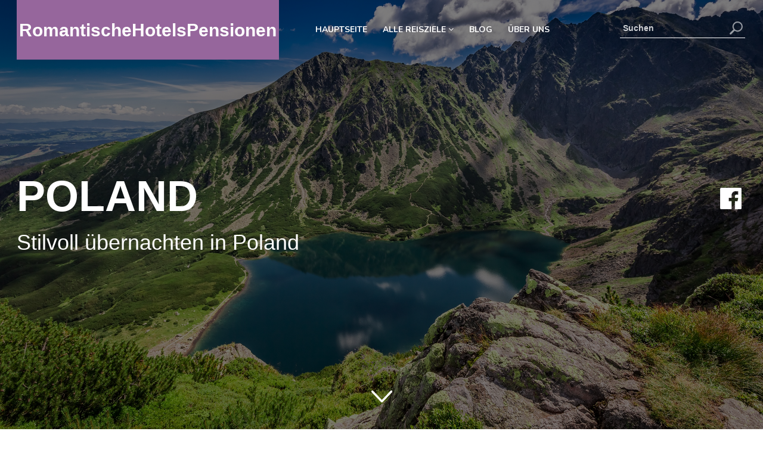

--- FILE ---
content_type: text/html; charset=UTF-8
request_url: https://www.romantischehotelspensionen.de/destinations/polen/
body_size: 34022
content:
<!doctype html>
<html lang="de">
   <head><meta charset="UTF-8"><script>if(navigator.userAgent.match(/MSIE|Internet Explorer/i)||navigator.userAgent.match(/Trident\/7\..*?rv:11/i)){var href=document.location.href;if(!href.match(/[?&]nowprocket/)){if(href.indexOf("?")==-1){if(href.indexOf("#")==-1){document.location.href=href+"?nowprocket=1"}else{document.location.href=href.replace("#","?nowprocket=1#")}}else{if(href.indexOf("#")==-1){document.location.href=href+"&nowprocket=1"}else{document.location.href=href.replace("#","&nowprocket=1#")}}}}</script><script>(()=>{class RocketLazyLoadScripts{constructor(){this.v="2.0.4",this.userEvents=["keydown","keyup","mousedown","mouseup","mousemove","mouseover","mouseout","touchmove","touchstart","touchend","touchcancel","wheel","click","dblclick","input"],this.attributeEvents=["onblur","onclick","oncontextmenu","ondblclick","onfocus","onmousedown","onmouseenter","onmouseleave","onmousemove","onmouseout","onmouseover","onmouseup","onmousewheel","onscroll","onsubmit"]}async t(){this.i(),this.o(),/iP(ad|hone)/.test(navigator.userAgent)&&this.h(),this.u(),this.l(this),this.m(),this.k(this),this.p(this),this._(),await Promise.all([this.R(),this.L()]),this.lastBreath=Date.now(),this.S(this),this.P(),this.D(),this.O(),this.M(),await this.C(this.delayedScripts.normal),await this.C(this.delayedScripts.defer),await this.C(this.delayedScripts.async),await this.T(),await this.F(),await this.j(),await this.A(),window.dispatchEvent(new Event("rocket-allScriptsLoaded")),this.everythingLoaded=!0,this.lastTouchEnd&&await new Promise(t=>setTimeout(t,500-Date.now()+this.lastTouchEnd)),this.I(),this.H(),this.U(),this.W()}i(){this.CSPIssue=sessionStorage.getItem("rocketCSPIssue"),document.addEventListener("securitypolicyviolation",t=>{this.CSPIssue||"script-src-elem"!==t.violatedDirective||"data"!==t.blockedURI||(this.CSPIssue=!0,sessionStorage.setItem("rocketCSPIssue",!0))},{isRocket:!0})}o(){window.addEventListener("pageshow",t=>{this.persisted=t.persisted,this.realWindowLoadedFired=!0},{isRocket:!0}),window.addEventListener("pagehide",()=>{this.onFirstUserAction=null},{isRocket:!0})}h(){let t;function e(e){t=e}window.addEventListener("touchstart",e,{isRocket:!0}),window.addEventListener("touchend",function i(o){o.changedTouches[0]&&t.changedTouches[0]&&Math.abs(o.changedTouches[0].pageX-t.changedTouches[0].pageX)<10&&Math.abs(o.changedTouches[0].pageY-t.changedTouches[0].pageY)<10&&o.timeStamp-t.timeStamp<200&&(window.removeEventListener("touchstart",e,{isRocket:!0}),window.removeEventListener("touchend",i,{isRocket:!0}),"INPUT"===o.target.tagName&&"text"===o.target.type||(o.target.dispatchEvent(new TouchEvent("touchend",{target:o.target,bubbles:!0})),o.target.dispatchEvent(new MouseEvent("mouseover",{target:o.target,bubbles:!0})),o.target.dispatchEvent(new PointerEvent("click",{target:o.target,bubbles:!0,cancelable:!0,detail:1,clientX:o.changedTouches[0].clientX,clientY:o.changedTouches[0].clientY})),event.preventDefault()))},{isRocket:!0})}q(t){this.userActionTriggered||("mousemove"!==t.type||this.firstMousemoveIgnored?"keyup"===t.type||"mouseover"===t.type||"mouseout"===t.type||(this.userActionTriggered=!0,this.onFirstUserAction&&this.onFirstUserAction()):this.firstMousemoveIgnored=!0),"click"===t.type&&t.preventDefault(),t.stopPropagation(),t.stopImmediatePropagation(),"touchstart"===this.lastEvent&&"touchend"===t.type&&(this.lastTouchEnd=Date.now()),"click"===t.type&&(this.lastTouchEnd=0),this.lastEvent=t.type,t.composedPath&&t.composedPath()[0].getRootNode()instanceof ShadowRoot&&(t.rocketTarget=t.composedPath()[0]),this.savedUserEvents.push(t)}u(){this.savedUserEvents=[],this.userEventHandler=this.q.bind(this),this.userEvents.forEach(t=>window.addEventListener(t,this.userEventHandler,{passive:!1,isRocket:!0})),document.addEventListener("visibilitychange",this.userEventHandler,{isRocket:!0})}U(){this.userEvents.forEach(t=>window.removeEventListener(t,this.userEventHandler,{passive:!1,isRocket:!0})),document.removeEventListener("visibilitychange",this.userEventHandler,{isRocket:!0}),this.savedUserEvents.forEach(t=>{(t.rocketTarget||t.target).dispatchEvent(new window[t.constructor.name](t.type,t))})}m(){const t="return false",e=Array.from(this.attributeEvents,t=>"data-rocket-"+t),i="["+this.attributeEvents.join("],[")+"]",o="[data-rocket-"+this.attributeEvents.join("],[data-rocket-")+"]",s=(e,i,o)=>{o&&o!==t&&(e.setAttribute("data-rocket-"+i,o),e["rocket"+i]=new Function("event",o),e.setAttribute(i,t))};new MutationObserver(t=>{for(const n of t)"attributes"===n.type&&(n.attributeName.startsWith("data-rocket-")||this.everythingLoaded?n.attributeName.startsWith("data-rocket-")&&this.everythingLoaded&&this.N(n.target,n.attributeName.substring(12)):s(n.target,n.attributeName,n.target.getAttribute(n.attributeName))),"childList"===n.type&&n.addedNodes.forEach(t=>{if(t.nodeType===Node.ELEMENT_NODE)if(this.everythingLoaded)for(const i of[t,...t.querySelectorAll(o)])for(const t of i.getAttributeNames())e.includes(t)&&this.N(i,t.substring(12));else for(const e of[t,...t.querySelectorAll(i)])for(const t of e.getAttributeNames())this.attributeEvents.includes(t)&&s(e,t,e.getAttribute(t))})}).observe(document,{subtree:!0,childList:!0,attributeFilter:[...this.attributeEvents,...e]})}I(){this.attributeEvents.forEach(t=>{document.querySelectorAll("[data-rocket-"+t+"]").forEach(e=>{this.N(e,t)})})}N(t,e){const i=t.getAttribute("data-rocket-"+e);i&&(t.setAttribute(e,i),t.removeAttribute("data-rocket-"+e))}k(t){Object.defineProperty(HTMLElement.prototype,"onclick",{get(){return this.rocketonclick||null},set(e){this.rocketonclick=e,this.setAttribute(t.everythingLoaded?"onclick":"data-rocket-onclick","this.rocketonclick(event)")}})}S(t){function e(e,i){let o=e[i];e[i]=null,Object.defineProperty(e,i,{get:()=>o,set(s){t.everythingLoaded?o=s:e["rocket"+i]=o=s}})}e(document,"onreadystatechange"),e(window,"onload"),e(window,"onpageshow");try{Object.defineProperty(document,"readyState",{get:()=>t.rocketReadyState,set(e){t.rocketReadyState=e},configurable:!0}),document.readyState="loading"}catch(t){console.log("WPRocket DJE readyState conflict, bypassing")}}l(t){this.originalAddEventListener=EventTarget.prototype.addEventListener,this.originalRemoveEventListener=EventTarget.prototype.removeEventListener,this.savedEventListeners=[],EventTarget.prototype.addEventListener=function(e,i,o){o&&o.isRocket||!t.B(e,this)&&!t.userEvents.includes(e)||t.B(e,this)&&!t.userActionTriggered||e.startsWith("rocket-")||t.everythingLoaded?t.originalAddEventListener.call(this,e,i,o):(t.savedEventListeners.push({target:this,remove:!1,type:e,func:i,options:o}),"mouseenter"!==e&&"mouseleave"!==e||t.originalAddEventListener.call(this,e,t.savedUserEvents.push,o))},EventTarget.prototype.removeEventListener=function(e,i,o){o&&o.isRocket||!t.B(e,this)&&!t.userEvents.includes(e)||t.B(e,this)&&!t.userActionTriggered||e.startsWith("rocket-")||t.everythingLoaded?t.originalRemoveEventListener.call(this,e,i,o):t.savedEventListeners.push({target:this,remove:!0,type:e,func:i,options:o})}}J(t,e){this.savedEventListeners=this.savedEventListeners.filter(i=>{let o=i.type,s=i.target||window;return e!==o||t!==s||(this.B(o,s)&&(i.type="rocket-"+o),this.$(i),!1)})}H(){EventTarget.prototype.addEventListener=this.originalAddEventListener,EventTarget.prototype.removeEventListener=this.originalRemoveEventListener,this.savedEventListeners.forEach(t=>this.$(t))}$(t){t.remove?this.originalRemoveEventListener.call(t.target,t.type,t.func,t.options):this.originalAddEventListener.call(t.target,t.type,t.func,t.options)}p(t){let e;function i(e){return t.everythingLoaded?e:e.split(" ").map(t=>"load"===t||t.startsWith("load.")?"rocket-jquery-load":t).join(" ")}function o(o){function s(e){const s=o.fn[e];o.fn[e]=o.fn.init.prototype[e]=function(){return this[0]===window&&t.userActionTriggered&&("string"==typeof arguments[0]||arguments[0]instanceof String?arguments[0]=i(arguments[0]):"object"==typeof arguments[0]&&Object.keys(arguments[0]).forEach(t=>{const e=arguments[0][t];delete arguments[0][t],arguments[0][i(t)]=e})),s.apply(this,arguments),this}}if(o&&o.fn&&!t.allJQueries.includes(o)){const e={DOMContentLoaded:[],"rocket-DOMContentLoaded":[]};for(const t in e)document.addEventListener(t,()=>{e[t].forEach(t=>t())},{isRocket:!0});o.fn.ready=o.fn.init.prototype.ready=function(i){function s(){parseInt(o.fn.jquery)>2?setTimeout(()=>i.bind(document)(o)):i.bind(document)(o)}return"function"==typeof i&&(t.realDomReadyFired?!t.userActionTriggered||t.fauxDomReadyFired?s():e["rocket-DOMContentLoaded"].push(s):e.DOMContentLoaded.push(s)),o([])},s("on"),s("one"),s("off"),t.allJQueries.push(o)}e=o}t.allJQueries=[],o(window.jQuery),Object.defineProperty(window,"jQuery",{get:()=>e,set(t){o(t)}})}P(){const t=new Map;document.write=document.writeln=function(e){const i=document.currentScript,o=document.createRange(),s=i.parentElement;let n=t.get(i);void 0===n&&(n=i.nextSibling,t.set(i,n));const c=document.createDocumentFragment();o.setStart(c,0),c.appendChild(o.createContextualFragment(e)),s.insertBefore(c,n)}}async R(){return new Promise(t=>{this.userActionTriggered?t():this.onFirstUserAction=t})}async L(){return new Promise(t=>{document.addEventListener("DOMContentLoaded",()=>{this.realDomReadyFired=!0,t()},{isRocket:!0})})}async j(){return this.realWindowLoadedFired?Promise.resolve():new Promise(t=>{window.addEventListener("load",t,{isRocket:!0})})}M(){this.pendingScripts=[];this.scriptsMutationObserver=new MutationObserver(t=>{for(const e of t)e.addedNodes.forEach(t=>{"SCRIPT"!==t.tagName||t.noModule||t.isWPRocket||this.pendingScripts.push({script:t,promise:new Promise(e=>{const i=()=>{const i=this.pendingScripts.findIndex(e=>e.script===t);i>=0&&this.pendingScripts.splice(i,1),e()};t.addEventListener("load",i,{isRocket:!0}),t.addEventListener("error",i,{isRocket:!0}),setTimeout(i,1e3)})})})}),this.scriptsMutationObserver.observe(document,{childList:!0,subtree:!0})}async F(){await this.X(),this.pendingScripts.length?(await this.pendingScripts[0].promise,await this.F()):this.scriptsMutationObserver.disconnect()}D(){this.delayedScripts={normal:[],async:[],defer:[]},document.querySelectorAll("script[type$=rocketlazyloadscript]").forEach(t=>{t.hasAttribute("data-rocket-src")?t.hasAttribute("async")&&!1!==t.async?this.delayedScripts.async.push(t):t.hasAttribute("defer")&&!1!==t.defer||"module"===t.getAttribute("data-rocket-type")?this.delayedScripts.defer.push(t):this.delayedScripts.normal.push(t):this.delayedScripts.normal.push(t)})}async _(){await this.L();let t=[];document.querySelectorAll("script[type$=rocketlazyloadscript][data-rocket-src]").forEach(e=>{let i=e.getAttribute("data-rocket-src");if(i&&!i.startsWith("data:")){i.startsWith("//")&&(i=location.protocol+i);try{const o=new URL(i).origin;o!==location.origin&&t.push({src:o,crossOrigin:e.crossOrigin||"module"===e.getAttribute("data-rocket-type")})}catch(t){}}}),t=[...new Map(t.map(t=>[JSON.stringify(t),t])).values()],this.Y(t,"preconnect")}async G(t){if(await this.K(),!0!==t.noModule||!("noModule"in HTMLScriptElement.prototype))return new Promise(e=>{let i;function o(){(i||t).setAttribute("data-rocket-status","executed"),e()}try{if(navigator.userAgent.includes("Firefox/")||""===navigator.vendor||this.CSPIssue)i=document.createElement("script"),[...t.attributes].forEach(t=>{let e=t.nodeName;"type"!==e&&("data-rocket-type"===e&&(e="type"),"data-rocket-src"===e&&(e="src"),i.setAttribute(e,t.nodeValue))}),t.text&&(i.text=t.text),t.nonce&&(i.nonce=t.nonce),i.hasAttribute("src")?(i.addEventListener("load",o,{isRocket:!0}),i.addEventListener("error",()=>{i.setAttribute("data-rocket-status","failed-network"),e()},{isRocket:!0}),setTimeout(()=>{i.isConnected||e()},1)):(i.text=t.text,o()),i.isWPRocket=!0,t.parentNode.replaceChild(i,t);else{const i=t.getAttribute("data-rocket-type"),s=t.getAttribute("data-rocket-src");i?(t.type=i,t.removeAttribute("data-rocket-type")):t.removeAttribute("type"),t.addEventListener("load",o,{isRocket:!0}),t.addEventListener("error",i=>{this.CSPIssue&&i.target.src.startsWith("data:")?(console.log("WPRocket: CSP fallback activated"),t.removeAttribute("src"),this.G(t).then(e)):(t.setAttribute("data-rocket-status","failed-network"),e())},{isRocket:!0}),s?(t.fetchPriority="high",t.removeAttribute("data-rocket-src"),t.src=s):t.src="data:text/javascript;base64,"+window.btoa(unescape(encodeURIComponent(t.text)))}}catch(i){t.setAttribute("data-rocket-status","failed-transform"),e()}});t.setAttribute("data-rocket-status","skipped")}async C(t){const e=t.shift();return e?(e.isConnected&&await this.G(e),this.C(t)):Promise.resolve()}O(){this.Y([...this.delayedScripts.normal,...this.delayedScripts.defer,...this.delayedScripts.async],"preload")}Y(t,e){this.trash=this.trash||[];let i=!0;var o=document.createDocumentFragment();t.forEach(t=>{const s=t.getAttribute&&t.getAttribute("data-rocket-src")||t.src;if(s&&!s.startsWith("data:")){const n=document.createElement("link");n.href=s,n.rel=e,"preconnect"!==e&&(n.as="script",n.fetchPriority=i?"high":"low"),t.getAttribute&&"module"===t.getAttribute("data-rocket-type")&&(n.crossOrigin=!0),t.crossOrigin&&(n.crossOrigin=t.crossOrigin),t.integrity&&(n.integrity=t.integrity),t.nonce&&(n.nonce=t.nonce),o.appendChild(n),this.trash.push(n),i=!1}}),document.head.appendChild(o)}W(){this.trash.forEach(t=>t.remove())}async T(){try{document.readyState="interactive"}catch(t){}this.fauxDomReadyFired=!0;try{await this.K(),this.J(document,"readystatechange"),document.dispatchEvent(new Event("rocket-readystatechange")),await this.K(),document.rocketonreadystatechange&&document.rocketonreadystatechange(),await this.K(),this.J(document,"DOMContentLoaded"),document.dispatchEvent(new Event("rocket-DOMContentLoaded")),await this.K(),this.J(window,"DOMContentLoaded"),window.dispatchEvent(new Event("rocket-DOMContentLoaded"))}catch(t){console.error(t)}}async A(){try{document.readyState="complete"}catch(t){}try{await this.K(),this.J(document,"readystatechange"),document.dispatchEvent(new Event("rocket-readystatechange")),await this.K(),document.rocketonreadystatechange&&document.rocketonreadystatechange(),await this.K(),this.J(window,"load"),window.dispatchEvent(new Event("rocket-load")),await this.K(),window.rocketonload&&window.rocketonload(),await this.K(),this.allJQueries.forEach(t=>t(window).trigger("rocket-jquery-load")),await this.K(),this.J(window,"pageshow");const t=new Event("rocket-pageshow");t.persisted=this.persisted,window.dispatchEvent(t),await this.K(),window.rocketonpageshow&&window.rocketonpageshow({persisted:this.persisted})}catch(t){console.error(t)}}async K(){Date.now()-this.lastBreath>45&&(await this.X(),this.lastBreath=Date.now())}async X(){return document.hidden?new Promise(t=>setTimeout(t)):new Promise(t=>requestAnimationFrame(t))}B(t,e){return e===document&&"readystatechange"===t||(e===document&&"DOMContentLoaded"===t||(e===window&&"DOMContentLoaded"===t||(e===window&&"load"===t||e===window&&"pageshow"===t)))}static run(){(new RocketLazyLoadScripts).t()}}RocketLazyLoadScripts.run()})();</script>
     
      <meta name="viewport" content="width=device-width, initial-scale=1">
      <link data-minify="1" href="https://www.romantischehotelspensionen.de/wp-content/cache/background-css/1/www.romantischehotelspensionen.de/wp-content/cache/min/1/wp-content/themes/hfg-theme/css/custom.css?ver=1756702325&wpr_t=1769426003" data-rocket-async="style" as="style" onload="this.onload=null;this.rel='stylesheet'" onerror="this.removeAttribute('data-rocket-async')"  rel="preload" />
      <link href="https://www.romantischehotelspensionen.de/wp-content/themes/hfg-theme/css/bootstrap.min.css" data-rocket-async="style" as="style" onload="this.onload=null;this.rel='stylesheet'" onerror="this.removeAttribute('data-rocket-async')"  rel="preload" />
    <!--  <link href="/css/menu.css" rel="stylesheet" type="text/css">
       Slider CSS -->
      <link data-minify="1" rel="preload" type="text/css" href="https://www.romantischehotelspensionen.de/wp-content/cache/background-css/1/www.romantischehotelspensionen.de/wp-content/cache/min/1/wp-content/themes/hfg-theme/css/owl.carousel.css?ver=1756702325&wpr_t=1769426003" data-rocket-async="style" as="style" onload="this.onload=null;this.rel='stylesheet'" onerror="this.removeAttribute('data-rocket-async')" >
      <link data-minify="1" rel="preload" type="text/css" href="https://www.romantischehotelspensionen.de/wp-content/cache/background-css/1/www.romantischehotelspensionen.de/wp-content/cache/min/1/wp-content/themes/hfg-theme/css/owl.theme.css?ver=1756702325&wpr_t=1769426003" data-rocket-async="style" as="style" onload="this.onload=null;this.rel='stylesheet'" onerror="this.removeAttribute('data-rocket-async')" >
  		
        <!-- Global site tag (gtag.js) - Google Analytics -->
    <script type="rocketlazyloadscript" async data-rocket-src="https://www.googletagmanager.com/gtag/js?id=UA-22417608-5"></script>
    <script type="rocketlazyloadscript">
      window.dataLayer = window.dataLayer || [];
      function gtag(){dataLayer.push(arguments);}
      gtag('js', new Date());

      gtag('config', 'UA-22417608-5');
    </script>
	  
	   
	   <!-- Google Tag Manager -->
<script type="rocketlazyloadscript">(function(w,d,s,l,i){w[l]=w[l]||[];w[l].push({'gtm.start':
new Date().getTime(),event:'gtm.js'});var f=d.getElementsByTagName(s)[0],
j=d.createElement(s),dl=l!='dataLayer'?'&l='+l:'';j.async=true;j.src=
'https://www.googletagmanager.com/gtm.js?id='+i+dl;f.parentNode.insertBefore(j,f);
})(window,document,'script','dataLayer','GTM-TPF858T');</script>
<!-- End Google Tag Manager -->


            <meta name='robots' content='index, follow, max-image-preview:large, max-snippet:-1, max-video-preview:-1' />

	<!-- This site is optimized with the Yoast SEO plugin v26.8 - https://yoast.com/product/yoast-seo-wordpress/ -->
	<title>Die besten Boutique Hotels in Poland erleben 2026</title>
<link data-rocket-prefetch href="https://fonts.googleapis.com" rel="dns-prefetch">
<link data-rocket-preload as="style" href="https://fonts.googleapis.com/css?family=Poppins%3A100%2C100italic%2C200%2C200italic%2C300%2C300italic%2Cregular%2Citalic%2C500%2C500italic%2C600%2C600italic%2C700%2C700italic%2C800%2C800italic%2C900%2C900italic%7COpen%20Sans%3A300italic%2C400italic%2C600italic%2C300%2C400%2C600&#038;subset=latin%2Clatin-ext&#038;display=swap" rel="preload">
<link href="https://fonts.googleapis.com/css?family=Poppins%3A100%2C100italic%2C200%2C200italic%2C300%2C300italic%2Cregular%2Citalic%2C500%2C500italic%2C600%2C600italic%2C700%2C700italic%2C800%2C800italic%2C900%2C900italic%7COpen%20Sans%3A300italic%2C400italic%2C600italic%2C300%2C400%2C600&#038;subset=latin%2Clatin-ext&#038;display=swap" media="print" onload="this.media=&#039;all&#039;" rel="stylesheet">
<noscript data-wpr-hosted-gf-parameters=""><link rel="stylesheet" href="https://fonts.googleapis.com/css?family=Poppins%3A100%2C100italic%2C200%2C200italic%2C300%2C300italic%2Cregular%2Citalic%2C500%2C500italic%2C600%2C600italic%2C700%2C700italic%2C800%2C800italic%2C900%2C900italic%7COpen%20Sans%3A300italic%2C400italic%2C600italic%2C300%2C400%2C600&#038;subset=latin%2Clatin-ext&#038;display=swap"></noscript>
<style id="rocket-critical-css">body{font-family:'Nunito',sans-serif!important;font-weight:400;color:#000!important;font-size:13px;background:#fff!important}html{scroll-behavior:smooth}img{max-width:100%}.col-lg-3,.col-md-12,.col-md-9{position:relative;width:100%;padding-right:8px!important;padding-left:8px!important}.container{width:100%;padding-right:8px!important;padding-left:8px!important;margin-right:auto;margin-left:auto}.row{display:-ms-flexbox;display:flex;-ms-flex-wrap:wrap;flex-wrap:wrap;margin-right:-8px!important;margin-left:-8px!important}h1,h4{margin-bottom:.5rem;font-weight:700!important;line-height:1.2}input{-webkit-appearance:none;-moz-appearance:none;appearance:none}button{-webkit-appearance:none;-moz-appearance:none;appearance:none}.transparent-bg{background:rgba(0,0,0,0.5);position:absolute;z-index:0;width:100%;height:100vh;top:0}.h-search input:-ms-input-placeholder{color:rgba(255,255,255,0.8)}.h-search input::-ms-input-placeholder{color:rgba(255,255,255,0.8)}.container{width:98%!important;max-width:1240px!important}header{position:absolute;width:100%;z-index:99;top:0;display:flex}.logo{display:inline-flex;background:#96669c;color:#fff;height:100px;width:440px;margin-right:50px}.logo a{color:#fff;align-self:center;width:100%;text-align:center;font-size:30px;font-weight:900}nav{display:inline-block!important;width:auto}nav ul{padding:0;margin:0}nav ul li{list-style:none;display:inline-block}nav ul li a{margin:0 10px;color:#fff;padding:0px}.h-search{right:10px;position:absolute;margin-top:32px;max-width:210px;width:100%}.h-search input{width:100%;background:none;border:none;border-bottom:#fff thin solid;color:#fff;font-weight:700;padding:5px 35px 5px 5px;font-size:14px}.h-search button{position:absolute;background:none;border:none;right:0;padding:0;top:0}.banner-text{color:#fff}.banner-text span{font-size:36px;font-weight:400;display:block}.banner-text h1{font-size:72px;font-weight:700;text-transform:uppercase}.h-social{position:absolute;right:10px;bottom:53px}.loadmore{padding:20px;text-align:center;position:absolute!important;bottom:20px;width:auto!important;left:0;right:0}.de-box h3 a{display:none;position:absolute;left:0px;right:0px;bottom:-35px}.newsletter input{background:none;border:none;border-bottom:#000 thin solid;width:100%;padding:10px;font-size:18px}.nav-icon{display:none}.form-control{display:block!important;width:100%!important;height:calc(1.5em + .75rem + 2px);padding:.375rem .75rem!important;font-size:1rem!important;font-weight:400!important;line-height:1.5!important;color:#000!important;background-color:#fff!important;background-clip:padding-box;border:none!important;border-radius:0!important;border-bottom:2px solid #000!important}.hc-hover{display:none}.hc-hover div{align-self:center;margin:auto}.hc-hover a{border:#fff 3px solid;padding:8px 15px;color:#fff;font-weight:700;font-size:18px;align-self:center;margin:auto}.pull-right{float:right}.hc-box img{width:100%}.mob-search-icon{display:none}.mob-view{display:none}@media (max-width:1170px){.wpmm-strees-row-and-content-container>ul.wp-megamenu-sub-menu{height:calc(100vh - 215px)!important}.logo{height:100px;width:320px;margin-right:20px}.logo a{font-size:22px}.h-search{max-width:140px}}@media (max-width:1024px){.h-search{position:absolute;width:100%;top:35px;max-width:50%;right:20px;left:auto;min-width:300px;margin:auto}.nav-icon{display:block;width:46px;max-width:100%;height:30px;position:absolute;right:10px;top:38px}.hide-mob1{display:none!important}}@media (max-width:991px){.banner-text{margin-top:60px}.h-social{position:relative;right:4px;top:auto;border:0;bottom:0}.h-social a{display:inline-block!important}.container{width:94%!important}header .d-flex{display:inline-block!important}.banner-text h1{font-size:50px}}@media (max-width:767px){.logo{height:80px;width:200px;margin-right:20px}.nav-icon{top:25px}.banner-text h1{font-size:51px;font-weight:700}.banner-text span{font-size:26px}.mob-search-icon{display:block;position:absolute;right:71px;top:24px}.h-search{display:none;position:absolute;width:100%;top:90px;max-width:95%;right:0;left:0;min-width:300px;margin:auto}.mob-view{display:block}.wpmm-type-widget ul.wp-megamenu-sub-menu{display:none}.wpmm-strees-row-and-content-container>ul.wp-megamenu-sub-menu>li>ul.wp-megamenu-sub-menu>li>ul.wp-megamenu-sub-menu>li{max-width:100%!important}}@media (max-width:575px){.banner-text h1{font-size:36px;font-weight:700}.banner-text span{font-size:18px}.banner-text{margin-top:20px}.h-social{text-align:left}.hc-hover a{border:#fff 3px solid;padding:10px 18px;color:#fff;font-weight:700;font-size:16px;align-self:center;margin:auto}}@media (max-width:1024px){div#mySidenav{top:60px!important}}:root{--blue:#007bff;--indigo:#6610f2;--purple:#6f42c1;--pink:#e83e8c;--red:#dc3545;--orange:#fd7e14;--yellow:#ffc107;--green:#28a745;--teal:#20c997;--cyan:#17a2b8;--white:#fff;--gray:#6c757d;--gray-dark:#343a40;--primary:#007bff;--secondary:#6c757d;--success:#28a745;--info:#17a2b8;--warning:#ffc107;--danger:#dc3545;--light:#f8f9fa;--dark:#343a40;--breakpoint-xs:0;--breakpoint-sm:576px;--breakpoint-md:768px;--breakpoint-lg:992px;--breakpoint-xl:1200px;--font-family-sans-serif:-apple-system,BlinkMacSystemFont,"Segoe UI",Roboto,"Helvetica Neue",Arial,"Noto Sans",sans-serif,"Apple Color Emoji","Segoe UI Emoji","Segoe UI Symbol","Noto Color Emoji";--font-family-monospace:SFMono-Regular,Menlo,Monaco,Consolas,"Liberation Mono","Courier New",monospace}*,::after,::before{box-sizing:border-box}html{font-family:sans-serif;line-height:1.15;-webkit-text-size-adjust:100%}header,nav{display:block}body{margin:0;font-family:-apple-system,BlinkMacSystemFont,"Segoe UI",Roboto,"Helvetica Neue",Arial,"Noto Sans",sans-serif,"Apple Color Emoji","Segoe UI Emoji","Segoe UI Symbol","Noto Color Emoji";font-size:1rem;font-weight:400;line-height:1.5;color:#212529;text-align:left;background-color:#fff}h1,h4{margin-top:0;margin-bottom:.5rem}ul{margin-top:0;margin-bottom:1rem}ul ul{margin-bottom:0}b{font-weight:bolder}a{color:#007bff;text-decoration:none;background-color:transparent}img{vertical-align:middle;border-style:none}svg{overflow:hidden;vertical-align:middle}table{border-collapse:collapse}th{text-align:inherit;text-align:-webkit-match-parent}label{display:inline-block;margin-bottom:.5rem}button{border-radius:0}button,input{margin:0;font-family:inherit;font-size:inherit;line-height:inherit}button,input{overflow:visible}button{text-transform:none}[type=button],[type=submit],button{-webkit-appearance:button}[type=button]::-moz-focus-inner,[type=submit]::-moz-focus-inner,button::-moz-focus-inner{padding:0;border-style:none}input[type=checkbox]{box-sizing:border-box;padding:0}[type=search]{outline-offset:-2px;-webkit-appearance:none}[type=search]::-webkit-search-decoration{-webkit-appearance:none}::-webkit-file-upload-button{font:inherit;-webkit-appearance:button}h1,h4{margin-bottom:.5rem;font-weight:500;line-height:1.2}h1{font-size:2.5rem}h4{font-size:1.5rem}.container{width:100%;padding-right:15px;padding-left:15px;margin-right:auto;margin-left:auto}@media (min-width:576px){.container{max-width:540px}}@media (min-width:768px){.container{max-width:720px}}@media (min-width:992px){.container{max-width:960px}}@media (min-width:1200px){.container{max-width:1140px}}.row{display:-ms-flexbox;display:flex;-ms-flex-wrap:wrap;flex-wrap:wrap;margin-right:-15px;margin-left:-15px}.col-lg-3,.col-md-12,.col-md-9{position:relative;width:100%;padding-right:15px;padding-left:15px}@media (min-width:768px){.col-md-9{-ms-flex:0 0 75%;flex:0 0 75%;max-width:75%}.col-md-12{-ms-flex:0 0 100%;flex:0 0 100%;max-width:100%}}@media (min-width:992px){.col-lg-3{-ms-flex:0 0 25%;flex:0 0 25%;max-width:25%}}.form-control{display:block;width:100%;height:calc(1.5em + .75rem + 2px);padding:.375rem .75rem;font-size:1rem;font-weight:400;line-height:1.5;color:#495057;background-color:#fff;background-clip:padding-box;border:1px solid #ced4da;border-radius:.25rem}.form-control::-ms-expand{background-color:transparent;border:0}.form-control:-moz-focusring{color:transparent;text-shadow:0 0 0 #495057}.form-control::-webkit-input-placeholder{color:#6c757d;opacity:1}.form-control::-moz-placeholder{color:#6c757d;opacity:1}.form-control:-ms-input-placeholder{color:#6c757d;opacity:1}.form-control::-ms-input-placeholder{color:#6c757d;opacity:1}.form-check-label{margin-bottom:0}.d-block{display:block!important}.d-flex{display:-ms-flexbox!important;display:flex!important}.align-self-center{-ms-flex-item-align:center!important;align-self:center!important}.position-relative{position:relative!important}.mb-4{margin-bottom:1.5rem!important}#cookie-law-info-bar{font-size:15px;margin:0 auto;padding:12px 10px;position:absolute;text-align:center;box-sizing:border-box;width:100%;z-index:9999;display:none;left:0px;font-weight:300;box-shadow:0 -1px 10px 0 rgba(172,171,171,0.3)}#cookie-law-info-bar span{vertical-align:middle}.cli-plugin-button,.cli-plugin-button:visited{display:inline-block;padding:9px 12px;color:#fff;text-decoration:none;position:relative;margin-left:5px;text-decoration:none}.cli-plugin-button,.cli-plugin-button:visited,.medium.cli-plugin-button,.medium.cli-plugin-button:visited{font-size:13px;font-weight:400;line-height:1}.cli-plugin-button{margin-top:5px}.cli-bar-popup{-moz-background-clip:padding;-webkit-background-clip:padding;background-clip:padding-box;-webkit-border-radius:30px;-moz-border-radius:30px;border-radius:30px;padding:20px}.cli-container-fluid{padding-right:15px;padding-left:15px;margin-right:auto;margin-left:auto}.cli-row{display:-ms-flexbox;display:flex;-ms-flex-wrap:wrap;flex-wrap:wrap;margin-right:-15px;margin-left:-15px}.cli-align-items-stretch{-ms-flex-align:stretch!important;align-items:stretch!important}.cli-px-0{padding-left:0;padding-right:0}.cli-btn{font-size:14px;display:inline-block;font-weight:400;text-align:center;white-space:nowrap;vertical-align:middle;border:1px solid transparent;padding:.5rem 1.25rem;line-height:1;border-radius:.25rem}.cli-modal-backdrop{position:fixed;top:0;right:0;bottom:0;left:0;z-index:1040;background-color:#000;display:none}.cli-modal-backdrop.cli-fade{opacity:0}.cli-modal a{text-decoration:none}.cli-modal .cli-modal-dialog{position:relative;width:auto;margin:.5rem;font-family:-apple-system,BlinkMacSystemFont,"Segoe UI",Roboto,"Helvetica Neue",Arial,sans-serif,"Apple Color Emoji","Segoe UI Emoji","Segoe UI Symbol";font-size:1rem;font-weight:400;line-height:1.5;color:#212529;text-align:left;display:-ms-flexbox;display:flex;-ms-flex-align:center;align-items:center;min-height:calc(100% - (.5rem * 2))}@media (min-width:576px){.cli-modal .cli-modal-dialog{max-width:500px;margin:1.75rem auto;min-height:calc(100% - (1.75rem * 2))}}@media (min-width:992px){.cli-modal .cli-modal-dialog{max-width:900px}}.cli-modal-content{position:relative;display:-ms-flexbox;display:flex;-ms-flex-direction:column;flex-direction:column;width:100%;background-color:#fff;background-clip:padding-box;border-radius:.3rem;outline:0}.cli-modal .cli-modal-close{position:absolute;right:10px;top:10px;z-index:1;padding:0;background-color:transparent!important;border:0;-webkit-appearance:none;font-size:1.5rem;font-weight:700;line-height:1;color:#000;text-shadow:0 1px 0 #fff}.cli-switch{display:inline-block;position:relative;min-height:1px;padding-left:70px;font-size:14px}.cli-switch input[type="checkbox"]{display:none}.cli-switch .cli-slider{background-color:#e3e1e8;height:24px;width:50px;bottom:0;left:0;position:absolute;right:0;top:0}.cli-switch .cli-slider:before{background-color:#fff;bottom:2px;content:"";height:20px;left:2px;position:absolute;width:20px}.cli-switch .cli-slider{border-radius:34px}.cli-switch .cli-slider:before{border-radius:50%}.cli-tab-content{background:#ffffff}.cli-tab-content{width:100%;padding:30px}@media (max-width:767px){.cli-tab-content{padding:30px 10px}}.cli-container-fluid{padding-right:15px;padding-left:15px;margin-right:auto;margin-left:auto}.cli-row{display:-ms-flexbox;display:flex;-ms-flex-wrap:wrap;flex-wrap:wrap;margin-right:-15px;margin-left:-15px}.cli-align-items-stretch{-ms-flex-align:stretch!important;align-items:stretch!important}.cli-px-0{padding-left:0;padding-right:0}.cli-btn{font-size:14px;display:inline-block;font-weight:400;text-align:center;white-space:nowrap;vertical-align:middle;border:1px solid transparent;padding:.5rem 1.25rem;line-height:1;border-radius:.25rem}.cli-modal-backdrop{position:fixed;top:0;right:0;bottom:0;left:0;z-index:1040;background-color:#000;-webkit-transform:scale(0);transform:scale(0)}.cli-modal-backdrop.cli-fade{opacity:0}.cli-modal{position:fixed;top:0;right:0;bottom:0;left:0;z-index:99999;transform:scale(0);overflow:hidden;outline:0;display:none}.cli-modal a{text-decoration:none}.cli-modal .cli-modal-dialog{position:relative;width:auto;margin:.5rem;font-family:inherit;font-size:1rem;font-weight:400;line-height:1.5;color:#212529;text-align:left;display:-ms-flexbox;display:flex;-ms-flex-align:center;align-items:center;min-height:calc(100% - (.5rem * 2))}@media (min-width:576px){.cli-modal .cli-modal-dialog{max-width:500px;margin:1.75rem auto;min-height:calc(100% - (1.75rem * 2))}}.cli-modal-content{position:relative;display:-ms-flexbox;display:flex;-ms-flex-direction:column;flex-direction:column;width:100%;background-color:#fff;background-clip:padding-box;border-radius:.2rem;box-sizing:border-box;outline:0}.cli-switch{display:inline-block;position:relative;min-height:1px;padding-left:38px;font-size:14px}.cli-switch input[type="checkbox"]{display:none}.cli-switch .cli-slider{background-color:#e3e1e8;height:20px;width:38px;bottom:0;left:0;position:absolute;right:0;top:0}.cli-switch .cli-slider:before{background-color:#fff;bottom:2px;content:"";height:15px;left:3px;position:absolute;width:15px}.cli-switch .cli-slider{border-radius:34px;font-size:0}.cli-switch .cli-slider:before{border-radius:50%}.cli-tab-content{background:#ffffff}.cli-tab-content{width:100%;padding:5px 30px 5px 5px;box-sizing:border-box}@media (max-width:767px){.cli-tab-content{padding:30px 10px}}.cli-tab-footer .cli-btn{background-color:#00acad;padding:10px 15px;text-decoration:none}.cli-tab-footer .wt-cli-privacy-accept-btn{background-color:#61a229;color:#ffffff;border-radius:0}.cli-tab-footer{width:100%;text-align:right;padding:20px 0}.cli-col-12{width:100%}.cli-tab-header{display:flex;justify-content:space-between}.cli-tab-header a:before{width:10px;height:2px;left:0;top:calc(50% - 1px)}.cli-tab-header a:after{width:2px;height:10px;left:4px;top:calc(50% - 5px);-webkit-transform:none;transform:none}.cli-tab-header a:before{width:7px;height:7px;border-right:1px solid #4a6e78;border-bottom:1px solid #4a6e78;content:" ";transform:rotate(-45deg);margin-right:10px}.cli-tab-header a.cli-nav-link{position:relative;display:flex;align-items:center;font-size:14px;color:#000;text-transform:capitalize}.cli-tab-header{border-radius:5px;padding:12px 15px;background-color:#f2f2f2}.cli-modal .cli-modal-close{position:absolute;right:0;top:0;z-index:1;-webkit-appearance:none;width:40px;height:40px;padding:0;border-radius:50%;padding:10px;background:transparent;border:none;min-width:40px}.cli-tab-container h4{font-family:inherit;font-size:16px;margin-bottom:15px;margin:10px 0}#cliSettingsPopup .cli-tab-section-container{padding-top:12px}.cli-privacy-content-text{font-size:14px;line-height:1.4;margin-top:0;padding:0;color:#000}.cli-tab-content{display:none}.cli-tab-section .cli-tab-content{padding:10px 20px 5px 20px}.cli-tab-section{margin-top:5px}@media (min-width:992px){.cli-modal .cli-modal-dialog{max-width:645px}}.cli-switch .cli-slider:after{content:attr(data-cli-disable);position:absolute;right:50px;color:#000;font-size:12px;text-align:right;min-width:80px}.cli-privacy-overview:not(.cli-collapsed) .cli-privacy-content{max-height:60px;overflow:hidden}a.cli-privacy-readmore{font-size:12px;margin-top:12px;display:inline-block;padding-bottom:0;color:#000;text-decoration:underline}.cli-modal-footer{position:relative}a.cli-privacy-readmore:before{content:attr(data-readmore-text)}.cli-modal-close svg{fill:#000}span.cli-necessary-caption{color:#000;font-size:12px}.cli-tab-container .cli-row{max-height:500px;overflow-y:auto}.cli-tab-section .cookielawinfo-row-cat-table td,.cli-tab-section .cookielawinfo-row-cat-table th{font-size:12px}.wt-cli-sr-only{display:none;font-size:16px}.cli-bar-container{float:none;margin:0 auto;display:-webkit-box;display:-moz-box;display:-ms-flexbox;display:-webkit-flex;display:flex;justify-content:space-between;-webkit-box-align:center;-moz-box-align:center;-ms-flex-align:center;-webkit-align-items:center;align-items:center}.cli-bar-btn_container{margin-left:20px;display:-webkit-box;display:-moz-box;display:-ms-flexbox;display:-webkit-flex;display:flex;-webkit-box-align:center;-moz-box-align:center;-ms-flex-align:center;-webkit-align-items:center;align-items:center;flex-wrap:nowrap}.cli-bar-btn_container a{white-space:nowrap}.cli-style-v2{font-size:11pt;line-height:18px;font-weight:normal}.cli-style-v2 .cli-bar-message{width:70%;text-align:left}.cli-style-v2 .cli-bar-btn_container .cli_action_button,.cli-style-v2 .cli-bar-btn_container .cli_settings_button{margin-left:5px}.cli-style-v2 .cli-bar-btn_container .cli-plugin-button{margin-top:5px;margin-bottom:5px}.wt-cli-necessary-checkbox{display:none!important}@media (max-width:985px){.cli-style-v2 .cli-bar-message{width:100%}.cli-style-v2.cli-bar-container{justify-content:left;flex-wrap:wrap}.cli-style-v2 .cli-bar-btn_container{margin-left:0px;margin-top:10px}}.wt-cli-privacy-overview-actions{padding-bottom:0}@media only screen and (max-width:479px) and (min-width:320px){.cli-style-v2 .cli-bar-btn_container{flex-wrap:wrap}}.wt-cli-cookie-description{font-size:14px;line-height:1.4;margin-top:0;padding:0;color:#000}body{overflow-x:hidden}@media (min-width:1025px){.wpmm-strees-row-and-content-container ul.wp-megamenu-sub-menu{height:auto!important}}.wp-megamenu .wp-megamenu-wrap ul{position:relative;display:block}.wp-megamenu-wrap .wpmm-nav-wrap>ul>li>a,.wp-megamenu-wrap .wpmm-nav-wrap>ul>li .wpmm-search-wrap>a.search-open-icon{padding:15px 14px;color:#444;display:inline-block;margin:0}.wp-megamenu-wrap .wpmm-nav-wrap>ul>li>a:after,.wpmm-nav-wrap ul.wp-megamenu>li ul.wp-megamenu-sub-menu li>a:after{display:none!important}body .wp-megamenu-wrap .wpmm-nav-wrap>ul{display:block;padding:0;margin:0;list-style:none;position:relative;left:auto;top:auto}.wp-megamenu-wrap .wpmm-nav-wrap ul ul{opacity:1;display:block;position:relative;left:auto;top:auto;box-shadow:none}.wp-megamenu-wrap .wpmm-nav-wrap>ul>li{display:inline-block;border-top:none;position:static;line-height:inherit}.wp-megamenu-wrap .wpmm-nav-wrap>ul>li.wpmm-social-link{float:right!important}@media (max-width:767px){.wp-megamenu-wrap .wpmm-nav-wrap>ul>li.wpmm-social-link{float:none!important}}.wp-megamenu-wrap .wpmm-nav-wrap>ul>li.wpmm-social-link a{padding-left:10px;padding-right:10px}.wp-megamenu-wrap{z-index:99999}.wpmm_brand_logo_wrap{float:left;position:relative;z-index:2}.wpmm_brand_logo_wrap img{margin-right:15px}.wpmm_brand_logo_wrap a{padding:0!important}.wp-megamenu-wrap{position:relative}.wp-megamenu-wrap .wpmm-nav-wrap>ul.wp-megamenu li.wpmm_mega_menu ul.wp-megamenu-sub-menu{list-style:none;padding:0;margin:0;left:0}.wp-megamenu-wrap .wpmm-nav-wrap>ul.wp-megamenu>li.wpmm_mega_menu>.wpmm-strees-row-and-content-container ul.wp-megamenu-sub-menu>li.wpmm-row{clear:both;width:100%;height:100%}.wp-megamenu-wrap .wpmm-nav-wrap>ul.wp-megamenu li.wpmm_mega_menu .wpmm-strees-row-and-content-container>.wp-megamenu-sub-menu>li{padding:10px 15px}.wp-megamenu-wrap .wpmm-nav-wrap>ul.wp-megamenu li.wpmm_mega_menu .wpmm-strees-row-and-content-container>.wp-megamenu-sub-menu>li>.wp-megamenu-sub-menu>li{padding:15px}.wp-megamenu-wrap .wpmm-nav-wrap>ul.wp-megamenu>li.wpmm_mega_menu>.wpmm-strees-row-and-content-container>ul.wp-megamenu-sub-menu{position:absolute;left:0;top:100%;text-align:left;right:auto;padding:0;margin:0;border:none;line-height:0;display:none;font-size:0;width:100%;opacity:0;z-index:-1;visibility:hidden}.wp-megamenu-wrap .wpmm-nav-wrap>ul.wp-megamenu>li.wpmm_mega_menu>.wpmm-strees-row-and-content-container ul.wp-megamenu-sub-menu li{font-size:14px;line-height:1.4;position:relative}.wp-megamenu-wrap .wpmm-nav-wrap>ul.wp-megamenu>li.wpmm_mega_menu>.wpmm-strees-row-and-content-container ul.wp-megamenu-sub-menu>li.wpmm-row>ul.wp-megamenu-sub-menu>li:last-child{border-right:none!important}.wpmm-row-content-strees-extra{position:absolute;left:0;top:100%;text-align:left;right:auto;width:100%;z-index:222;height:0}.wp-megamenu-wrap .wpmm-nav-wrap>ul.wp-megamenu>li.wpmm_dropdown_menu{position:relative!important}.wp-megamenu-wrap ul.wp-megamenu>li{float:none!important}.wp-megamenu-wrap .wpmm-nav-wrap>ul.wp-megamenu>li.wpmm_mega_menu ul.wp-megamenu-sub-menu li a b{float:right;line-height:inherit;transform:rotate(-90deg)}.wp-megamenu-wrap .wpmm-nav-wrap>ul.wp-megamenu li.wpmm-type-widget>a b{display:none}.wp-megamenu-wrap .wpmm-nav-wrap>ul.wp-megamenu>li.wpmm_mega_menu ul.wp-megamenu-sub-menu li a{display:block;font-weight:300}.wp-megamenu-wrap>.wpmm-nav-wrap .wp-megamenu>li .wpmm-strees-row-and-content-container>ul.wp-megamenu-sub-menu li.wpmm-type-widget>a{color:inherit;font-size:13px;font-weight:600;line-height:25px;text-transform:uppercase;letter-spacing:0px;margin-bottom:5px}.wp-megamenu-wrap .wpmm-nav-wrap>ul.wp-megamenu>li.wpmm_mega_menu ul.wp-megamenu-sub-menu li.wpmm-type-widget>a{font-weight:600}ul.wp-megamenu li ul.wp-megamenu-sub-menu .menu-widget-class ul{background:none;border:none;list-style:none;padding:0;margin:0;left:0}ul.wp-megamenu li ul.wp-megamenu-sub-menu .menu-widget-class ul li a{padding:5px 0}.wp-megamenu-wrap .wpmm-nav-wrap>ul.wp-megamenu ul.wp-megamenu-sub-menu li.wpmm-type-widget{margin-bottom:6px}.wp-megamenu-wrap .wpmm-nav-wrap>ul.wp-megamenu ul.wp-megamenu-sub-menu li:last-child{margin-bottom:0}.wp-megamenu-wrap .wpmm-nav-wrap>ul.wp-megamenu>li.wpmm_mega_menu>.wpmm-strees-row-and-content-container ul.wp-megamenu-sub-menu>li.wpmm-row>ul.wp-megamenu-sub-menu{display:-webkit-box;display:-webkit-flex;display:-ms-flexbox;display:flex;-webkit-flex-wrap:wrap;-ms-flex-wrap:wrap;flex-wrap:wrap;position:relative;left:auto;right:auto;top:auto;bottom:0;margin-top:0;width:100%}.wp-megamenu-wrap ul ul a{width:auto!important}.wp-megamenu-wrap .wpmm-nav-wrap>ul>li.wpmm-social-link.wpmm-social-link-search a{position:relative;z-index:9999;font-size:16px}.wp-megamenu-wrap .wpmm-nav-wrap>ul.wp-megamenu>li#wp-megamenu-item-wpmm-search-icon{display:inline-block!important}.wpmm-nav-wrap ul li ul.wp-megamenu-sub-menu{margin-top:3px}.wpmm-search-wrap{z-index:99999}.wpmm-search{display:inline-block;color:#959595;text-align:center}a.wpmm-search.search-close-icon{color:#fff!important;display:none;position:fixed!important;z-index:9999!important;background:none!important}.wpmm-search-input-wrap{position:fixed;top:0px;left:0px;overflow:hidden;width:100%;height:100%;z-index:999;display:none;-webkit-animation:searchZoomIn .4s;animation:searchZoomIn .4s}.top-search-overlay{position:absolute;background:rgba(0,0,0,0.85);top:0px;left:0px;right:0px;bottom:0px;display:none;z-index:99999}.wpmm-search-input-wrap .search-wrap{width:100%}.wpmm-search-input-wrap .search-wrap .search.wpmm-top-search{position:absolute;top:42%;left:50%;width:40%;-webkit-transform:translate(-50%,-50%);transform:translate(-50%,-50%);z-index:99999999}.wpmm-search-input-wrap .search-wrap .form-control{border-bottom:2px solid #fff;color:#fff;width:100%;background:transparent;border-top:none;border-left:none;border-right:none;padding:6px 0;font-size:18px;font-family:verdana}@media (max-width:767px){.wp-megamenu-wrap ul.wp-megamenu li ul li{width:100%}.wpmm-search-input-wrap .search-wrap .search.wpmm-top-search{width:80%}.wp-megamenu-wrap .wpmm-nav-wrap>ul.wp-megamenu>li.wpmm_mega_menu>.wpmm-strees-row-and-content-container>ul.wp-megamenu-sub-menu{z-index:1}.wp-megamenu-wrap .wpmm-nav-wrap>ul>li.wpmm-social-link{float:inherit}.wp-megamenu-wrap .wpmm-nav-wrap>ul>li.wpmm-social-link.wpmm-social-link-search a{position:relative;z-index:2;transform:translate(0%,5%)}}.fa{font:normal normal normal 14px/1 FontAwesome!important}#wp-megamenu-primary{z-index:;text-align:right;height:70px;background-color:#31313e;padding-right:20px;padding-left:20px}#wp-megamenu-primary>.wpmm-nav-wrap .wpmm_brand_logo_wrap img{margin-top:16px;margin-right:15px}#wp-megamenu-primary>.wpmm-nav-wrap ul.wp-megamenu>li>a,.wp-megamenu-wrap .wpmm-nav-wrap>ul>li.wpmm-social-link.wpmm-social-link-search a{font-family:'Open Sans';color:rgba(255,255,255,.7);font-size:16px;font-weight:500;line-height:24px;text-transform:capitalize;letter-spacing:0;padding-top:23px;padding-right:14px;padding-bottom:23px;padding-left:14px}#wp-megamenu-primary>.wpmm-nav-wrap ul.wp-megamenu>li ul.wp-megamenu-sub-menu li a,#wp-megamenu-primary>.wpmm-nav-wrap ul.wp-megamenu>li ul.wp-megamenu-sub-menu li{font-family:'Open Sans'!important}#wp-megamenu-primary>.wpmm-nav-wrap ul.wp-megamenu>li ul.wp-megamenu-sub-menu li a{color:rgba(255,255,255,.7);font-size:14px;font-weight:600;line-height:24px;text-transform:capitalize;background-color:inherit;padding-top:5px;padding-right:15px;padding-bottom:5px;padding-left:15px}#wp-megamenu-primary>.wpmm-nav-wrap ul.wp-megamenu>li ul.wp-megamenu-sub-menu li:last-child>a{border-bottom:none}#wp-megamenu-primary>.wpmm-nav-wrap .wp-megamenu>li .wpmm-strees-row-and-content-container>ul.wp-megamenu-sub-menu li.wpmm-type-widget>a{border-bottom:none;background:none}#wp-megamenu-primary>.wpmm-nav-wrap .wp-megamenu>li .wpmm-strees-row-and-content-container>ul.wp-megamenu-sub-menu li.wpmm-type-widget>a{font-size:13px;font-weight:600;line-height:25px;text-transform:uppercase;letter-spacing:0;margin-bottom:5px}#wp-megamenu-primary>.wpmm-nav-wrap>ul.wp-megamenu>li.wpmm_mega_menu>.wpmm-strees-row-and-content-container>ul.wp-megamenu-sub-menu{background:#3d3d4c}#wp-megamenu-primary>.wpmm-nav-wrap ul.wp-megamenu li.wpmm-type-widget{color:#fff}.wpmm-strees-row-and-content-container>ul.wp-megamenu-sub-menu>li>ul.wp-megamenu-sub-menu>li>ul.wp-megamenu-sub-menu>li{max-width:10%!important}#menu-main-menu>li>.wpmm-strees-row-and-content-container>ul{background-color:#fff!important;border-top:5px solid #96669c}#menu-main-menu>li>.wpmm-strees-row-and-content-container>ul.wp-megamenu-sub-menu>li>ul.wp-megamenu-sub-menu>li>ul.wp-megamenu-sub-menu>li>a{color:#96669C!important}#menu-main-menu>li>.wpmm-strees-row-and-content-container>ul.wp-megamenu-sub-menu>li>ul.wp-megamenu-sub-menu>li>ul.wp-megamenu-sub-menu>li>ul.wp-megamenu-sub-menu>li>a{color:#000!important;font-size:14px!important;padding:0 15px!important}.desktop-menu>.cssmenu>#wp-megamenu-primary>.wpmm-nav-wrap>#menu-main-menu>li>.wpmm-strees-row-and-content-container>ul>li>ul>li>ul>li:nth-child(11),.desktop-menu>.cssmenu>#wp-megamenu-primary>.wpmm-nav-wrap>#menu-main-menu>li>.wpmm-strees-row-and-content-container>ul>li>ul>li>ul>li:nth-child(12),.desktop-menu>.cssmenu>#wp-megamenu-primary>.wpmm-nav-wrap>#menu-main-menu>li>.wpmm-strees-row-and-content-container>ul>li>ul>li>ul>li:nth-child(13),.desktop-menu>.cssmenu>#wp-megamenu-primary>.wpmm-nav-wrap>#menu-main-menu>li>.wpmm-strees-row-and-content-container>ul>li>ul>li>ul>li:nth-child(14),.desktop-menu>.cssmenu>#wp-megamenu-primary>.wpmm-nav-wrap>#menu-main-menu>li>.wpmm-strees-row-and-content-container>ul>li>ul>li>ul>li:nth-child(15),.desktop-menu>.cssmenu>#wp-megamenu-primary>.wpmm-nav-wrap>#menu-main-menu>li>.wpmm-strees-row-and-content-container>ul>li>ul>li>ul>li:nth-child(16),.desktop-menu>.cssmenu>#wp-megamenu-primary>.wpmm-nav-wrap>#menu-main-menu>li>.wpmm-strees-row-and-content-container>ul>li>ul>li>ul>li:nth-child(17),.desktop-menu>.cssmenu>#wp-megamenu-primary>.wpmm-nav-wrap>#menu-main-menu>li>.wpmm-strees-row-and-content-container>ul>li>ul>li>ul>li:nth-child(18),.desktop-menu>.cssmenu>#wp-megamenu-primary>.wpmm-nav-wrap>#menu-main-menu>li>.wpmm-strees-row-and-content-container>ul>li>ul>li>ul>li:nth-child(19),.desktop-menu>.cssmenu>#wp-megamenu-primary>.wpmm-nav-wrap>#menu-main-menu>li>.wpmm-strees-row-and-content-container>ul>li>ul>li>ul>li:nth-child(20){border-top:2px solid #ddd;padding-top:40px}.wp-megamenu-wrap .wpmm-nav-wrap>ul.wp-megamenu ul.wp-megamenu-sub-menu li.wpmm-type-widget{margin-bottom:40px!important}.wp-megamenu-wrap .wpmm-nav-wrap>ul.wp-megamenu li.wpmm_mega_menu .wpmm-strees-row-and-content-container>.wp-megamenu-sub-menu>li>.wp-megamenu-sub-menu>li{padding:0!important}.hfgCity1 a{z-index:99!important}.hc-box .hc-hover a{z-index:9999!important}.hfgCity1 img{max-width:100%;max-height:100%;align-self:center;height:100%;width:100%;object-fit:cover;object-position:center}.cssmenu ul ul li a{margin-bottom:-3px}@media screen and (max-width:767px){ul.wp-megamenu-sub-menu{display:none}}.cookielawinfo-column-1{width:25%}.cookielawinfo-column-3{width:15%}.cookielawinfo-column-4{width:50%}table.cookielawinfo-winter{font:85% "Lucida Grande","Lucida Sans Unicode","Trebuchet MS",sans-serif;padding:0;margin:10px 0 20px;border-collapse:collapse;color:#333;background:#F3F5F7}table.cookielawinfo-winter thead th{background:#3A4856;padding:15px 10px;color:#fff;text-align:left;font-weight:normal}table.cookielawinfo-winter tbody{border-left:1px solid #EAECEE;border-right:1px solid #EAECEE}table.cookielawinfo-winter tbody{border-bottom:1px solid #EAECEE}table.cookielawinfo-winter tbody td{padding:10px;background:var(--wpr-bg-5f0eed83-6b2d-40ed-aa02-7897c3a619d7) repeat-x;text-align:left}table.cookielawinfo-winter tbody tr{background:#F3F5F7}@media (max-width:800px){table.cookielawinfo-row-cat-table td,table.cookielawinfo-row-cat-table th{width:23%;font-size:12px;word-wrap:break-word}table.cookielawinfo-row-cat-table .cookielawinfo-column-4,table.cookielawinfo-row-cat-table .cookielawinfo-column-4{width:45%}}.cookielawinfo-row-cat-table{width:99%;margin-left:5px}</style><link rel="preload" data-rocket-preload as="image" href="https://www.romantischehotelspensionen.de/wp-content/uploads/2021/10/romantische-hotels-polen-1.jpg" fetchpriority="high">
	<meta name="description" content="Entdecke die schönsten Boutique Hotels in Poland – stilvoll, zentral &amp; charmant – für deinen nächsten romantischen Aufenthalt in Poland" />
	<link rel="canonical" href="https://www.romantischehotelspensionen.de/destinations/polen/" />
	<link rel="next" href="https://www.romantischehotelspensionen.de/destinations/polen/page/2/" />
	<meta property="og:locale" content="de_DE" />
	<meta property="og:type" content="article" />
	<meta property="og:title" content="Die besten Boutique Hotels in Poland erleben" />
	<meta property="og:description" content="Entdecke die schönsten Boutique Hotels in Poland – stilvoll, zentral &amp; charmant – für deinen nächsten romantischen Aufenthalt in Poland" />
	<meta property="og:url" content="https://www.romantischehotelspensionen.de/destinations/polen/" />
	<meta property="og:site_name" content="Romantische Hotels Pensionen" />
	<meta name="twitter:card" content="summary_large_image" />
	<script type="application/ld+json" class="yoast-schema-graph">{"@context":"https://schema.org","@graph":[{"@type":"CollectionPage","@id":"https://www.romantischehotelspensionen.de/destinations/polen/","url":"https://www.romantischehotelspensionen.de/destinations/polen/","name":"Die besten Boutique Hotels in Poland erleben","isPartOf":{"@id":"https://www.romantischehotelspensionen.de/#website"},"primaryImageOfPage":{"@id":"https://www.romantischehotelspensionen.de/destinations/polen/#primaryimage"},"image":{"@id":"https://www.romantischehotelspensionen.de/destinations/polen/#primaryimage"},"thumbnailUrl":"https://www.romantischehotelspensionen.de/wp-content/uploads/2022/08/hotel-jungle-apartments-breslau.jpg","description":"Entdecke die schönsten Boutique Hotels in Poland – stilvoll, zentral & charmant – für deinen nächsten romantischen Aufenthalt in Poland","inLanguage":"de"},{"@type":"ImageObject","inLanguage":"de","@id":"https://www.romantischehotelspensionen.de/destinations/polen/#primaryimage","url":"https://www.romantischehotelspensionen.de/wp-content/uploads/2022/08/hotel-jungle-apartments-breslau.jpg","contentUrl":"https://www.romantischehotelspensionen.de/wp-content/uploads/2022/08/hotel-jungle-apartments-breslau.jpg","width":1024,"height":683,"caption":"hotel jungle apartments breslau"},{"@type":"WebSite","@id":"https://www.romantischehotelspensionen.de/#website","url":"https://www.romantischehotelspensionen.de/","name":"Romantische Hotels Pensionen","description":"","potentialAction":[{"@type":"SearchAction","target":{"@type":"EntryPoint","urlTemplate":"https://www.romantischehotelspensionen.de/?s={search_term_string}"},"query-input":{"@type":"PropertyValueSpecification","valueRequired":true,"valueName":"search_term_string"}}],"inLanguage":"de"}]}</script>
	<!-- / Yoast SEO plugin. -->


<link rel='dns-prefetch' href='//www.romantischehotelspensionen.de' />
<link rel='dns-prefetch' href='//fonts.googleapis.com' />
<link href='https://fonts.gstatic.com' crossorigin rel='preconnect' />
<link rel="alternate" type="application/rss+xml" title="Romantische Hotels Pensionen &raquo; Category-Feed für Poland" href="https://www.romantischehotelspensionen.de/destinations/polen/feed/" />
<style id='wp-img-auto-sizes-contain-inline-css' type='text/css'>
img:is([sizes=auto i],[sizes^="auto," i]){contain-intrinsic-size:3000px 1500px}
/*# sourceURL=wp-img-auto-sizes-contain-inline-css */
</style>
<style id='wp-emoji-styles-inline-css' type='text/css'>

	img.wp-smiley, img.emoji {
		display: inline !important;
		border: none !important;
		box-shadow: none !important;
		height: 1em !important;
		width: 1em !important;
		margin: 0 0.07em !important;
		vertical-align: -0.1em !important;
		background: none !important;
		padding: 0 !important;
	}
/*# sourceURL=wp-emoji-styles-inline-css */
</style>
<style id='classic-theme-styles-inline-css' type='text/css'>
/*! This file is auto-generated */
.wp-block-button__link{color:#fff;background-color:#32373c;border-radius:9999px;box-shadow:none;text-decoration:none;padding:calc(.667em + 2px) calc(1.333em + 2px);font-size:1.125em}.wp-block-file__button{background:#32373c;color:#fff;text-decoration:none}
/*# sourceURL=/wp-includes/css/classic-themes.min.css */
</style>
<link data-minify="1" rel='preload'  href='https://www.romantischehotelspensionen.de/wp-content/cache/min/1/wp-content/plugins/cookie-law-info/legacy/public/css/cookie-law-info-public.css?ver=1756702325' data-rocket-async="style" as="style" onload="this.onload=null;this.rel='stylesheet'" onerror="this.removeAttribute('data-rocket-async')"  type='text/css' media='all' />
<link data-minify="1" rel='preload'  href='https://www.romantischehotelspensionen.de/wp-content/cache/min/1/wp-content/plugins/cookie-law-info/legacy/public/css/cookie-law-info-gdpr.css?ver=1756702325' data-rocket-async="style" as="style" onload="this.onload=null;this.rel='stylesheet'" onerror="this.removeAttribute('data-rocket-async')"  type='text/css' media='all' />
<link data-minify="1" rel='preload'  href='https://www.romantischehotelspensionen.de/wp-content/cache/min/1/wp-includes/css/dashicons.min.css?ver=1756702325' data-rocket-async="style" as="style" onload="this.onload=null;this.rel='stylesheet'" onerror="this.removeAttribute('data-rocket-async')"  type='text/css' media='all' />
<link data-minify="1" rel='preload'  href='https://www.romantischehotelspensionen.de/wp-content/cache/min/1/wp-content/plugins/wp-megamenu/assets/font-awesome-4.7.0/css/font-awesome.min.css?ver=1756702325' data-rocket-async="style" as="style" onload="this.onload=null;this.rel='stylesheet'" onerror="this.removeAttribute('data-rocket-async')"  type='text/css' media='all' />
<link data-minify="1" rel='preload'  href='https://www.romantischehotelspensionen.de/wp-content/cache/min/1/wp-content/plugins/wp-megamenu/assets/icofont/icofont.min.css?ver=1756702325' data-rocket-async="style" as="style" onload="this.onload=null;this.rel='stylesheet'" onerror="this.removeAttribute('data-rocket-async')"  type='text/css' media='all' />
<link data-minify="1" rel='preload'  href='https://www.romantischehotelspensionen.de/wp-content/cache/min/1/wp-content/plugins/wp-megamenu/assets/css/wpmm.css?ver=1756702325' data-rocket-async="style" as="style" onload="this.onload=null;this.rel='stylesheet'" onerror="this.removeAttribute('data-rocket-async')"  type='text/css' media='all' />
<link data-minify="1" rel='preload'  href='https://www.romantischehotelspensionen.de/wp-content/cache/min/1/wp-content/uploads/wp-megamenu/wp-megamenu.css?ver=1756702325' data-rocket-async="style" as="style" onload="this.onload=null;this.rel='stylesheet'" onerror="this.removeAttribute('data-rocket-async')"  type='text/css' media='all' />
<link data-minify="1" rel='preload'  href='https://www.romantischehotelspensionen.de/wp-content/cache/min/1/wp-content/plugins/wp-megamenu/addons/wpmm-featuresbox/wpmm-featuresbox.css?ver=1756702325' data-rocket-async="style" as="style" onload="this.onload=null;this.rel='stylesheet'" onerror="this.removeAttribute('data-rocket-async')"  type='text/css' media='all' />
<link data-minify="1" rel='preload'  href='https://www.romantischehotelspensionen.de/wp-content/cache/min/1/wp-content/plugins/wp-megamenu/addons/wpmm-gridpost/wpmm-gridpost.css?ver=1756702325' data-rocket-async="style" as="style" onload="this.onload=null;this.rel='stylesheet'" onerror="this.removeAttribute('data-rocket-async')"  type='text/css' media='all' />
<link data-minify="1" rel='preload'  href='https://www.romantischehotelspensionen.de/wp-content/cache/min/1/wp-content/themes/hfg-theme/style.css?ver=1756702325' data-rocket-async="style" as="style" onload="this.onload=null;this.rel='stylesheet'" onerror="this.removeAttribute('data-rocket-async')"  type='text/css' media='all' />


<link rel="https://api.w.org/" href="https://www.romantischehotelspensionen.de/wp-json/" /><link rel="EditURI" type="application/rsd+xml" title="RSD" href="https://www.romantischehotelspensionen.de/xmlrpc.php?rsd" />
<meta name="generator" content="WordPress 6.9" />
<style>.wp-megamenu-wrap &gt; ul.wp-megamenu &gt; li.wpmm_mega_menu &gt; .wpmm-strees-row-container 
                        &gt; ul.wp-megamenu-sub-menu { width: 100% !important;}.wp-megamenu &gt; li.wp-megamenu-item-54.wpmm-item-fixed-width  &gt; ul.wp-megamenu-sub-menu { width: 100% !important;}.wpmm-nav-wrap ul.wp-megamenu&gt;li ul.wp-megamenu-sub-menu #wp-megamenu-item-54&gt;a { }.wpmm-nav-wrap .wp-megamenu&gt;li&gt;ul.wp-megamenu-sub-menu li#wp-megamenu-item-54&gt;a { }li#wp-megamenu-item-54&gt; ul ul ul&gt; li { width: 100%; display: inline-block;} li#wp-megamenu-item-54 a { }#wp-megamenu-item-54&gt; .wp-megamenu-sub-menu { }.wp-megamenu-wrap &gt; ul.wp-megamenu &gt; li.wpmm_mega_menu &gt; .wpmm-strees-row-container 
                        &gt; ul.wp-megamenu-sub-menu { width: 972px !important;}.wp-megamenu &gt; li.wp-megamenu-item-337.wpmm-item-fixed-width  &gt; ul.wp-megamenu-sub-menu { width: 972px !important;left: calc(100% - 486px - 20px) !important}.wp-megamenu-wrap .wpmm-nav-wrap &gt; ul.wp-megamenu li.wpmm_dropdown_menu ul.wp-megamenu-sub-menu li.menu-item-has-children.wp-megamenu-item-337.wpmm-submenu-right &gt; ul.wp-megamenu-sub-menu {left: 100%;}.wpmm-nav-wrap ul.wp-megamenu&gt;li ul.wp-megamenu-sub-menu #wp-megamenu-item-337&gt;a { text-align: left !important;}.wpmm-nav-wrap .wp-megamenu&gt;li&gt;ul.wp-megamenu-sub-menu li#wp-megamenu-item-337&gt;a { }li#wp-megamenu-item-337&gt; ul ul ul&gt; li { margin-top: 10px !important;margin-right: 10px !important;margin-bottom: 10px !important;margin-left: 10px !important;width: 100%; display: inline-block;} li#wp-megamenu-item-337 a { padding-left: px !important;}#wp-megamenu-item-337&gt; .wp-megamenu-sub-menu { padding-top: 10px !important;padding-right: 10px !important;padding-bottom: 10px !important;padding-left: 10px !important;}.wp-megamenu-wrap &gt; ul.wp-megamenu &gt; li.wpmm_mega_menu &gt; .wpmm-strees-row-container 
                        &gt; ul.wp-megamenu-sub-menu { width: 100% !important;}.wp-megamenu &gt; li.wp-megamenu-item-69.wpmm-item-fixed-width  &gt; ul.wp-megamenu-sub-menu { width: 100% !important;}.wpmm-nav-wrap ul.wp-megamenu&gt;li ul.wp-megamenu-sub-menu #wp-megamenu-item-69&gt;a { }.wpmm-nav-wrap .wp-megamenu&gt;li&gt;ul.wp-megamenu-sub-menu li#wp-megamenu-item-69&gt;a { }li#wp-megamenu-item-69&gt; ul ul ul&gt; li { width: 100%; display: inline-block;} li#wp-megamenu-item-69 a { }#wp-megamenu-item-69&gt; .wp-megamenu-sub-menu { }.wp-megamenu-wrap &gt; ul.wp-megamenu &gt; li.wpmm_mega_menu &gt; .wpmm-strees-row-container 
                        &gt; ul.wp-megamenu-sub-menu { width: 100% !important;}.wp-megamenu &gt; li.wp-megamenu-item-10967.wpmm-item-fixed-width  &gt; ul.wp-megamenu-sub-menu { width: 100% !important;}.wpmm-nav-wrap ul.wp-megamenu&gt;li ul.wp-megamenu-sub-menu #wp-megamenu-item-10967&gt;a { }.wpmm-nav-wrap .wp-megamenu&gt;li&gt;ul.wp-megamenu-sub-menu li#wp-megamenu-item-10967&gt;a { }li#wp-megamenu-item-10967&gt; ul ul ul&gt; li { width: 100%; display: inline-block;} li#wp-megamenu-item-10967 a { }#wp-megamenu-item-10967&gt; .wp-megamenu-sub-menu { }.wp-megamenu-wrap &gt; ul.wp-megamenu &gt; li.wpmm_mega_menu &gt; .wpmm-strees-row-container 
                        &gt; ul.wp-megamenu-sub-menu { width: 100% !important;}.wp-megamenu &gt; li.wp-megamenu-item-10990.wpmm-item-fixed-width  &gt; ul.wp-megamenu-sub-menu { width: 100% !important;}.wpmm-nav-wrap ul.wp-megamenu&gt;li ul.wp-megamenu-sub-menu #wp-megamenu-item-10990&gt;a { }.wpmm-nav-wrap .wp-megamenu&gt;li&gt;ul.wp-megamenu-sub-menu li#wp-megamenu-item-10990&gt;a { }li#wp-megamenu-item-10990&gt; ul ul ul&gt; li { width: 100%; display: inline-block;} li#wp-megamenu-item-10990 a { }#wp-megamenu-item-10990&gt; .wp-megamenu-sub-menu { }.wp-megamenu-wrap &gt; ul.wp-megamenu &gt; li.wpmm_mega_menu &gt; .wpmm-strees-row-container 
                        &gt; ul.wp-megamenu-sub-menu { width: 100% !important;}.wp-megamenu &gt; li.wp-megamenu-item-10960.wpmm-item-fixed-width  &gt; ul.wp-megamenu-sub-menu { width: 100% !important;}.wpmm-nav-wrap ul.wp-megamenu&gt;li ul.wp-megamenu-sub-menu #wp-megamenu-item-10960&gt;a { }.wpmm-nav-wrap .wp-megamenu&gt;li&gt;ul.wp-megamenu-sub-menu li#wp-megamenu-item-10960&gt;a { }li#wp-megamenu-item-10960&gt; ul ul ul&gt; li { width: 100%; display: inline-block;} li#wp-megamenu-item-10960 a { }#wp-megamenu-item-10960&gt; .wp-megamenu-sub-menu { }.wp-megamenu-wrap &gt; ul.wp-megamenu &gt; li.wpmm_mega_menu &gt; .wpmm-strees-row-container 
                        &gt; ul.wp-megamenu-sub-menu { width: 100% !important;}.wp-megamenu &gt; li.wp-megamenu-item-10972.wpmm-item-fixed-width  &gt; ul.wp-megamenu-sub-menu { width: 100% !important;}.wpmm-nav-wrap ul.wp-megamenu&gt;li ul.wp-megamenu-sub-menu #wp-megamenu-item-10972&gt;a { }.wpmm-nav-wrap .wp-megamenu&gt;li&gt;ul.wp-megamenu-sub-menu li#wp-megamenu-item-10972&gt;a { }li#wp-megamenu-item-10972&gt; ul ul ul&gt; li { width: 100%; display: inline-block;} li#wp-megamenu-item-10972 a { }#wp-megamenu-item-10972&gt; .wp-megamenu-sub-menu { }.wp-megamenu-wrap &gt; ul.wp-megamenu &gt; li.wpmm_mega_menu &gt; .wpmm-strees-row-container 
                        &gt; ul.wp-megamenu-sub-menu { width: 100% !important;}.wp-megamenu &gt; li.wp-megamenu-item-11052.wpmm-item-fixed-width  &gt; ul.wp-megamenu-sub-menu { width: 100% !important;}.wpmm-nav-wrap ul.wp-megamenu&gt;li ul.wp-megamenu-sub-menu #wp-megamenu-item-11052&gt;a { }.wpmm-nav-wrap .wp-megamenu&gt;li&gt;ul.wp-megamenu-sub-menu li#wp-megamenu-item-11052&gt;a { }li#wp-megamenu-item-11052&gt; ul ul ul&gt; li { width: 100%; display: inline-block;} li#wp-megamenu-item-11052 a { }#wp-megamenu-item-11052&gt; .wp-megamenu-sub-menu { }.wp-megamenu-wrap &gt; ul.wp-megamenu &gt; li.wpmm_mega_menu &gt; .wpmm-strees-row-container 
                        &gt; ul.wp-megamenu-sub-menu { width: 100% !important;}.wp-megamenu &gt; li.wp-megamenu-item-10978.wpmm-item-fixed-width  &gt; ul.wp-megamenu-sub-menu { width: 100% !important;}.wpmm-nav-wrap ul.wp-megamenu&gt;li ul.wp-megamenu-sub-menu #wp-megamenu-item-10978&gt;a { }.wpmm-nav-wrap .wp-megamenu&gt;li&gt;ul.wp-megamenu-sub-menu li#wp-megamenu-item-10978&gt;a { }li#wp-megamenu-item-10978&gt; ul ul ul&gt; li { width: 100%; display: inline-block;} li#wp-megamenu-item-10978 a { }#wp-megamenu-item-10978&gt; .wp-megamenu-sub-menu { }.wp-megamenu-wrap &gt; ul.wp-megamenu &gt; li.wpmm_mega_menu &gt; .wpmm-strees-row-container 
                        &gt; ul.wp-megamenu-sub-menu { width: 100% !important;}.wp-megamenu &gt; li.wp-megamenu-item-10997.wpmm-item-fixed-width  &gt; ul.wp-megamenu-sub-menu { width: 100% !important;}.wpmm-nav-wrap ul.wp-megamenu&gt;li ul.wp-megamenu-sub-menu #wp-megamenu-item-10997&gt;a { }.wpmm-nav-wrap .wp-megamenu&gt;li&gt;ul.wp-megamenu-sub-menu li#wp-megamenu-item-10997&gt;a { }li#wp-megamenu-item-10997&gt; ul ul ul&gt; li { width: 100%; display: inline-block;} li#wp-megamenu-item-10997 a { }#wp-megamenu-item-10997&gt; .wp-megamenu-sub-menu { }.wp-megamenu-wrap &gt; ul.wp-megamenu &gt; li.wpmm_mega_menu &gt; .wpmm-strees-row-container 
                        &gt; ul.wp-megamenu-sub-menu { width: 100% !important;}.wp-megamenu &gt; li.wp-megamenu-item-11055.wpmm-item-fixed-width  &gt; ul.wp-megamenu-sub-menu { width: 100% !important;}.wpmm-nav-wrap ul.wp-megamenu&gt;li ul.wp-megamenu-sub-menu #wp-megamenu-item-11055&gt;a { }.wpmm-nav-wrap .wp-megamenu&gt;li&gt;ul.wp-megamenu-sub-menu li#wp-megamenu-item-11055&gt;a { }li#wp-megamenu-item-11055&gt; ul ul ul&gt; li { width: 100%; display: inline-block;} li#wp-megamenu-item-11055 a { }#wp-megamenu-item-11055&gt; .wp-megamenu-sub-menu { }.wp-megamenu-wrap &gt; ul.wp-megamenu &gt; li.wpmm_mega_menu &gt; .wpmm-strees-row-container 
                        &gt; ul.wp-megamenu-sub-menu { width: 100% !important;}.wp-megamenu &gt; li.wp-megamenu-item-10995.wpmm-item-fixed-width  &gt; ul.wp-megamenu-sub-menu { width: 100% !important;}.wpmm-nav-wrap ul.wp-megamenu&gt;li ul.wp-megamenu-sub-menu #wp-megamenu-item-10995&gt;a { }.wpmm-nav-wrap .wp-megamenu&gt;li&gt;ul.wp-megamenu-sub-menu li#wp-megamenu-item-10995&gt;a { }li#wp-megamenu-item-10995&gt; ul ul ul&gt; li { width: 100%; display: inline-block;} li#wp-megamenu-item-10995 a { }#wp-megamenu-item-10995&gt; .wp-megamenu-sub-menu { }.wp-megamenu-wrap &gt; ul.wp-megamenu &gt; li.wpmm_mega_menu &gt; .wpmm-strees-row-container 
                        &gt; ul.wp-megamenu-sub-menu { width: 100% !important;}.wp-megamenu &gt; li.wp-megamenu-item-10994.wpmm-item-fixed-width  &gt; ul.wp-megamenu-sub-menu { width: 100% !important;}.wpmm-nav-wrap ul.wp-megamenu&gt;li ul.wp-megamenu-sub-menu #wp-megamenu-item-10994&gt;a { }.wpmm-nav-wrap .wp-megamenu&gt;li&gt;ul.wp-megamenu-sub-menu li#wp-megamenu-item-10994&gt;a { }li#wp-megamenu-item-10994&gt; ul ul ul&gt; li { width: 100%; display: inline-block;} li#wp-megamenu-item-10994 a { }#wp-megamenu-item-10994&gt; .wp-megamenu-sub-menu { }.wp-megamenu-wrap &gt; ul.wp-megamenu &gt; li.wpmm_mega_menu &gt; .wpmm-strees-row-container 
                        &gt; ul.wp-megamenu-sub-menu { width: 100% !important;}.wp-megamenu &gt; li.wp-megamenu-item-11059.wpmm-item-fixed-width  &gt; ul.wp-megamenu-sub-menu { width: 100% !important;}.wpmm-nav-wrap ul.wp-megamenu&gt;li ul.wp-megamenu-sub-menu #wp-megamenu-item-11059&gt;a { }.wpmm-nav-wrap .wp-megamenu&gt;li&gt;ul.wp-megamenu-sub-menu li#wp-megamenu-item-11059&gt;a { }li#wp-megamenu-item-11059&gt; ul ul ul&gt; li { width: 100%; display: inline-block;} li#wp-megamenu-item-11059 a { }#wp-megamenu-item-11059&gt; .wp-megamenu-sub-menu { }.wp-megamenu-wrap &gt; ul.wp-megamenu &gt; li.wpmm_mega_menu &gt; .wpmm-strees-row-container 
                        &gt; ul.wp-megamenu-sub-menu { width: 100% !important;}.wp-megamenu &gt; li.wp-megamenu-item-10996.wpmm-item-fixed-width  &gt; ul.wp-megamenu-sub-menu { width: 100% !important;}.wpmm-nav-wrap ul.wp-megamenu&gt;li ul.wp-megamenu-sub-menu #wp-megamenu-item-10996&gt;a { }.wpmm-nav-wrap .wp-megamenu&gt;li&gt;ul.wp-megamenu-sub-menu li#wp-megamenu-item-10996&gt;a { }li#wp-megamenu-item-10996&gt; ul ul ul&gt; li { width: 100%; display: inline-block;} li#wp-megamenu-item-10996 a { }#wp-megamenu-item-10996&gt; .wp-megamenu-sub-menu { }.wp-megamenu-wrap &gt; ul.wp-megamenu &gt; li.wpmm_mega_menu &gt; .wpmm-strees-row-container 
                        &gt; ul.wp-megamenu-sub-menu { width: 100% !important;}.wp-megamenu &gt; li.wp-megamenu-item-10982.wpmm-item-fixed-width  &gt; ul.wp-megamenu-sub-menu { width: 100% !important;}.wpmm-nav-wrap ul.wp-megamenu&gt;li ul.wp-megamenu-sub-menu #wp-megamenu-item-10982&gt;a { }.wpmm-nav-wrap .wp-megamenu&gt;li&gt;ul.wp-megamenu-sub-menu li#wp-megamenu-item-10982&gt;a { }li#wp-megamenu-item-10982&gt; ul ul ul&gt; li { width: 100%; display: inline-block;} li#wp-megamenu-item-10982 a { }#wp-megamenu-item-10982&gt; .wp-megamenu-sub-menu { }.wp-megamenu-wrap &gt; ul.wp-megamenu &gt; li.wpmm_mega_menu &gt; .wpmm-strees-row-container 
                        &gt; ul.wp-megamenu-sub-menu { width: 100% !important;}.wp-megamenu &gt; li.wp-megamenu-item-10975.wpmm-item-fixed-width  &gt; ul.wp-megamenu-sub-menu { width: 100% !important;}.wpmm-nav-wrap ul.wp-megamenu&gt;li ul.wp-megamenu-sub-menu #wp-megamenu-item-10975&gt;a { }.wpmm-nav-wrap .wp-megamenu&gt;li&gt;ul.wp-megamenu-sub-menu li#wp-megamenu-item-10975&gt;a { }li#wp-megamenu-item-10975&gt; ul ul ul&gt; li { width: 100%; display: inline-block;} li#wp-megamenu-item-10975 a { }#wp-megamenu-item-10975&gt; .wp-megamenu-sub-menu { }.wp-megamenu-wrap &gt; ul.wp-megamenu &gt; li.wpmm_mega_menu &gt; .wpmm-strees-row-container 
                        &gt; ul.wp-megamenu-sub-menu { width: 100% !important;}.wp-megamenu &gt; li.wp-megamenu-item-34738.wpmm-item-fixed-width  &gt; ul.wp-megamenu-sub-menu { width: 100% !important;}.wpmm-nav-wrap ul.wp-megamenu&gt;li ul.wp-megamenu-sub-menu #wp-megamenu-item-34738&gt;a { }.wpmm-nav-wrap .wp-megamenu&gt;li&gt;ul.wp-megamenu-sub-menu li#wp-megamenu-item-34738&gt;a { }li#wp-megamenu-item-34738&gt; ul ul ul&gt; li { width: 100%; display: inline-block;} li#wp-megamenu-item-34738 a { }#wp-megamenu-item-34738&gt; .wp-megamenu-sub-menu { }.wp-megamenu-wrap &gt; ul.wp-megamenu &gt; li.wpmm_mega_menu &gt; .wpmm-strees-row-container 
                        &gt; ul.wp-megamenu-sub-menu { width: 100% !important;}.wp-megamenu &gt; li.wp-megamenu-item-73.wpmm-item-fixed-width  &gt; ul.wp-megamenu-sub-menu { width: 100% !important;}.wpmm-nav-wrap ul.wp-megamenu&gt;li ul.wp-megamenu-sub-menu #wp-megamenu-item-73&gt;a { }.wpmm-nav-wrap .wp-megamenu&gt;li&gt;ul.wp-megamenu-sub-menu li#wp-megamenu-item-73&gt;a { }li#wp-megamenu-item-73&gt; ul ul ul&gt; li { width: 100%; display: inline-block;} li#wp-megamenu-item-73 a { }#wp-megamenu-item-73&gt; .wp-megamenu-sub-menu { }.wp-megamenu-wrap &gt; ul.wp-megamenu &gt; li.wpmm_mega_menu &gt; .wpmm-strees-row-container 
                        &gt; ul.wp-megamenu-sub-menu { width: 100% !important;}.wp-megamenu &gt; li.wp-megamenu-item-11525.wpmm-item-fixed-width  &gt; ul.wp-megamenu-sub-menu { width: 100% !important;}.wpmm-nav-wrap ul.wp-megamenu&gt;li ul.wp-megamenu-sub-menu #wp-megamenu-item-11525&gt;a { }.wpmm-nav-wrap .wp-megamenu&gt;li&gt;ul.wp-megamenu-sub-menu li#wp-megamenu-item-11525&gt;a { }li#wp-megamenu-item-11525&gt; ul ul ul&gt; li { width: 100%; display: inline-block;} li#wp-megamenu-item-11525 a { }#wp-megamenu-item-11525&gt; .wp-megamenu-sub-menu { }.wp-megamenu-wrap &gt; ul.wp-megamenu &gt; li.wpmm_mega_menu &gt; .wpmm-strees-row-container 
                        &gt; ul.wp-megamenu-sub-menu { width: 100% !important;}.wp-megamenu &gt; li.wp-megamenu-item-72.wpmm-item-fixed-width  &gt; ul.wp-megamenu-sub-menu { width: 100% !important;}.wpmm-nav-wrap ul.wp-megamenu&gt;li ul.wp-megamenu-sub-menu #wp-megamenu-item-72&gt;a { }.wpmm-nav-wrap .wp-megamenu&gt;li&gt;ul.wp-megamenu-sub-menu li#wp-megamenu-item-72&gt;a { }li#wp-megamenu-item-72&gt; ul ul ul&gt; li { width: 100%; display: inline-block;} li#wp-megamenu-item-72 a { }#wp-megamenu-item-72&gt; .wp-megamenu-sub-menu { }.wp-megamenu-wrap &gt; ul.wp-megamenu &gt; li.wpmm_mega_menu &gt; .wpmm-strees-row-container 
                        &gt; ul.wp-megamenu-sub-menu { width: 100% !important;}.wp-megamenu &gt; li.wp-megamenu-item-24185.wpmm-item-fixed-width  &gt; ul.wp-megamenu-sub-menu { width: 100% !important;}.wpmm-nav-wrap ul.wp-megamenu&gt;li ul.wp-megamenu-sub-menu #wp-megamenu-item-24185&gt;a { }.wpmm-nav-wrap .wp-megamenu&gt;li&gt;ul.wp-megamenu-sub-menu li#wp-megamenu-item-24185&gt;a { }li#wp-megamenu-item-24185&gt; ul ul ul&gt; li { width: 100%; display: inline-block;} li#wp-megamenu-item-24185 a { }#wp-megamenu-item-24185&gt; .wp-megamenu-sub-menu { }.wp-megamenu-wrap &gt; ul.wp-megamenu &gt; li.wpmm_mega_menu &gt; .wpmm-strees-row-container 
                        &gt; ul.wp-megamenu-sub-menu { width: 100% !important;}.wp-megamenu &gt; li.wp-megamenu-item-35906.wpmm-item-fixed-width  &gt; ul.wp-megamenu-sub-menu { width: 100% !important;}.wpmm-nav-wrap ul.wp-megamenu&gt;li ul.wp-megamenu-sub-menu #wp-megamenu-item-35906&gt;a { }.wpmm-nav-wrap .wp-megamenu&gt;li&gt;ul.wp-megamenu-sub-menu li#wp-megamenu-item-35906&gt;a { }li#wp-megamenu-item-35906&gt; ul ul ul&gt; li { width: 100%; display: inline-block;} li#wp-megamenu-item-35906 a { }#wp-megamenu-item-35906&gt; .wp-megamenu-sub-menu { }.wp-megamenu-wrap &gt; ul.wp-megamenu &gt; li.wpmm_mega_menu &gt; .wpmm-strees-row-container 
                        &gt; ul.wp-megamenu-sub-menu { width: 100% !important;}.wp-megamenu &gt; li.wp-megamenu-item-36399.wpmm-item-fixed-width  &gt; ul.wp-megamenu-sub-menu { width: 100% !important;}.wpmm-nav-wrap ul.wp-megamenu&gt;li ul.wp-megamenu-sub-menu #wp-megamenu-item-36399&gt;a { }.wpmm-nav-wrap .wp-megamenu&gt;li&gt;ul.wp-megamenu-sub-menu li#wp-megamenu-item-36399&gt;a { }li#wp-megamenu-item-36399&gt; ul ul ul&gt; li { width: 100%; display: inline-block;} li#wp-megamenu-item-36399 a { }#wp-megamenu-item-36399&gt; .wp-megamenu-sub-menu { }.wp-megamenu-wrap &gt; ul.wp-megamenu &gt; li.wpmm_mega_menu &gt; .wpmm-strees-row-container 
                        &gt; ul.wp-megamenu-sub-menu { width: 100% !important;}.wp-megamenu &gt; li.wp-megamenu-item-36400.wpmm-item-fixed-width  &gt; ul.wp-megamenu-sub-menu { width: 100% !important;}.wpmm-nav-wrap ul.wp-megamenu&gt;li ul.wp-megamenu-sub-menu #wp-megamenu-item-36400&gt;a { }.wpmm-nav-wrap .wp-megamenu&gt;li&gt;ul.wp-megamenu-sub-menu li#wp-megamenu-item-36400&gt;a { }li#wp-megamenu-item-36400&gt; ul ul ul&gt; li { width: 100%; display: inline-block;} li#wp-megamenu-item-36400 a { }#wp-megamenu-item-36400&gt; .wp-megamenu-sub-menu { }</style><style></style><link rel="icon" href="https://www.romantischehotelspensionen.de/wp-content/uploads/2024/05/logo_purple-min-1-2.png" type="image/x-icon" /><style type="text/css">.recentcomments a{display:inline !important;padding:0 !important;margin:0 !important;}</style><link rel="icon" href="https://www.romantischehotelspensionen.de/wp-content/uploads/2022/05/romantische-hotels-pensionen-favicon.png" sizes="32x32" />
<link rel="icon" href="https://www.romantischehotelspensionen.de/wp-content/uploads/2022/05/romantische-hotels-pensionen-favicon.png" sizes="192x192" />
<link rel="apple-touch-icon" href="https://www.romantischehotelspensionen.de/wp-content/uploads/2022/05/romantische-hotels-pensionen-favicon.png" />
<meta name="msapplication-TileImage" content="https://www.romantischehotelspensionen.de/wp-content/uploads/2022/05/romantische-hotels-pensionen-favicon.png" />
		<style type="text/css" id="wp-custom-css">
			@media (max-width: 767px){
	.nav-icon {
			width: 35px;
			image-rendering: -moz-crisp-edges;
			image-rendering: -o-crisp-edges;
			image-rendering: -webkit-optimize-contrast;
			image-rendering: optimizeQuality;
			-ms-interpolation-mode: bicubic;
	}
	.mob-search-icon img {
			width: 30px;		
			image-rendering: -moz-crisp-edges;
			image-rendering: -o-crisp-edges;
			image-rendering: -webkit-optimize-contrast;
			image-rendering: optimizeQuality;
			-ms-interpolation-mode: bicubic;
	}
	.mob-search-icon {
			right: 65px;
	}
	.logo {
			width: 230px;
	}
	.logo a {
    	font-size: 16px;
			font-weight: 700;
	}
	.footer-logo {
			font-size: 24px;
	}
}


div#mySidenav {
    display: none;
}
nav#wp-megamenu-primary {
    height: auto;
    text-align: left;
    background: no-repeat;
    padding: 0;
}
nav#wp-megamenu-primary .wpmm_brand_logo_wrap {
    display: none;
}
nav#wp-megamenu-primary li#wp-megamenu-item-wpmm-search-icon {
    display: none !important;
}
.wp-megamenu-wrap .wpmm-nav-wrap > ul > li {
    padding: 0px 0px 0px 0px;
    margin: 0 8px;
	  border-bottom: transparent 3px solid;
}
.wp-megamenu-wrap .wpmm-nav-wrap > ul > li.current-menu-item {
    text-decoration: none;
    border-bottom: #fff 3px solid;
}
#wp-megamenu-primary .wpmm-nav-wrap ul.wp-megamenu li a {
    font-size: 14px;
    color: #fff;
    padding: 11px 3px 11px 3px;
    float: left;
    font-weight: 700;
    font-family: 'Nunito', sans-serif !important;
}
.cssmenu ul li:hover > ul > li {
    display: inline-block;
}
.wpmm-strees-row-and-content-container {
    top: 49px;
}
.wpmm-strees-row-and-content-container>ul.wp-megamenu-sub-menu {
    background: #96669C !important;
    overflow: auto;
    height: calc(100vh - 49px);
}
.wpmm-strees-row-and-content-container>ul.wp-megamenu-sub-menu>li {
    padding-left: 0 !important;
    padding-right: 0 !important;
}
.wpmm-strees-row-and-content-container>ul.wp-megamenu-sub-menu>li>ul.wp-megamenu-sub-menu>li {
    padding-left: 0 !important;
    padding-right: 0 !important;
}
.wpmm-strees-row-and-content-container>ul.wp-megamenu-sub-menu>li>ul.wp-megamenu-sub-menu>li>ul.wp-megamenu-sub-menu {
    display: flex;
    flex-wrap: wrap;
}
.wpmm-strees-row-and-content-container>ul.wp-megamenu-sub-menu>li>ul.wp-megamenu-sub-menu>li>ul.wp-megamenu-sub-menu>li {
    width: 100%;
    max-width: 12.5%;
}
.wpmm-strees-row-and-content-container>ul.wp-megamenu-sub-menu>li>ul.wp-megamenu-sub-menu>li>ul.wp-megamenu-sub-menu>li a{
    margin:0 !important;
}
#wp-megamenu-primary>.wpmm-nav-wrap ul.wp-megamenu>li ul.wp-megamenu-sub-menu li a{font-size:12px;}
.wpmm-strees-row-and-content-container>ul.wp-megamenu-sub-menu>li>ul.wp-megamenu-sub-menu>li>ul.wp-megamenu-sub-menu>li>a {
    font-size: 18px !important;
    display: block !important;
    width: 100% !important;
}
.wpmm-strees-row-and-content-container>ul.wp-megamenu-sub-menu>li>ul.wp-megamenu-sub-menu>li>ul.wp-megamenu-sub-menu>li>ul.wp-megamenu-sub-menu {
    float: left;
}
.wpmm-strees-row-and-content-container>ul.wp-megamenu-sub-menu>li>ul.wp-megamenu-sub-menu>li>ul.wp-megamenu-sub-menu>li>ul.wp-megamenu-sub-menu>li {
    width: 100%;
}
#wp-megamenu-primary>.wpmm-nav-wrap ul.wp-megamenu>li ul.wp-megamenu-sub-menu li a {
	color:#fff !important;
}
.wp-megamenu-wrap ul ul a {
    border-bottom: 1px solid transparent;
    width: 100% !important;
    font-size: 16px !important;
    font-weight: 400 !important;
}
.wpmm-strees-row-and-content-container>ul.wp-megamenu-sub-menu>li>ul.wp-megamenu-sub-menu>li>ul.wp-megamenu-sub-menu>li>a {
    font-weight: 600 !important;
}
body.logged-in.admin-bar header#myHeader {
    top: 32px;
}
.desktop-menu {
    display: flex;
    align-items: center;
    padding-top: 10px;
}
.wp-megamenu-wrap .wpmm-nav-wrap > ul.wp-megamenu ul.wp-megamenu-sub-menu li.wpmm-type-widget {
    margin-bottom: 20px;
}
.wpmm-strees-row-and-content-container>ul.wp-megamenu-sub-menu>li>ul.wp-megamenu-sub-menu>li>ul.wp-megamenu-sub-menu>li>ul.wp-megamenu-sub-menu>li.menu-item-type-custom:last-child>a {
    font-style: italic;
}
.wp-megamenu-wrap .wpmm-nav-wrap > ul.wp-megamenu ul.wp-megamenu-sub-menu li.wpmm-type-widget:last-child ul.wp-megamenu-sub-menu {
    margin-bottom: 30px !important;
}
.de-box.blog-box span {
    padding: 0 15px;
    min-height: 65px;
}
section.hotel-list.bg-white-inner+section.hotel-list.bg-white-inner .de-box h3 {
    padding: 0 15px;
    font-size: 1.7rem;
}





@media (max-width: 1024px){
	.h-search {
    right: 100px;
}
	div#mySidenav .stickyLogo {
    display: none;
}
div#mySidenav {
    position: fixed;
    right: 0;
    top: 0;
    width: 280px !important;
    background: #96669c;
}
a.closebtn {
    float: right;
    font-size: 30px;
    padding: 0 15px;
    color: #fff;
}
body .wp-megamenu-wrap .wpmm-nav-wrap > ul {
    display: flex;
    flex-direction: column;
    align-items: flex-end;
    width: 100%;
}
nav#wp-megamenu-primary {
    width: 100%;
}
.wp-megamenu-wrap .wpmm-nav-wrap > ul > li {
    padding: 0px 20px 0px;
    width: 100%;
	  margin:0;
    text-align: right;
}
.wp-megamenu-wrap .wpmm-nav-wrap > ul > li > a {
    width: 100%;
    text-align: right;
}
.wp-megamenu-wrap .wpmm-nav-wrap > ul.wp-megamenu > li.wpmm_dropdown_menu.wpmm-social-link {
    display: none;
}
#wp-megamenu-primary .wpmm-nav-wrap ul.wp-megamenu li a+.wpmm-strees-row-and-content-container {
    width: 100% !important;
    left: 0 !important;
}
	.wpmm-strees-row-and-content-container>ul.wp-megamenu-sub-menu>li>ul.wp-megamenu-sub-menu>li>ul.wp-megamenu-sub-menu{
		width:100% !important;
	}
.wpmm-strees-row-and-content-container>ul.wp-megamenu-sub-menu>li>ul.wp-megamenu-sub-menu>li>ul.wp-megamenu-sub-menu>li {
    width: 100%;
    max-width: 100%;
    text-align: right;
}
.wp-megamenu-wrap .wpmm-nav-wrap > ul.wp-megamenu li.wpmm-type-widget >a b {
    display: block !important;
    font-size: 24px !important;
}
}

@media (max-width: 768px){
.h-search {
    right: 100px;
    min-width: 0;
    max-width: 260px;
}
}

@media (max-width: 767px){
.h-search {
    max-width: 100%;
}
}

.acf-field .acf-input {
    z-index: 1 !important;
}		</style>
		<noscript><style id="rocket-lazyload-nojs-css">.rll-youtube-player, [data-lazy-src]{display:none !important;}</style></noscript><script type="rocketlazyloadscript">
/*! loadCSS rel=preload polyfill. [c]2017 Filament Group, Inc. MIT License */
(function(w){"use strict";if(!w.loadCSS){w.loadCSS=function(){}}
var rp=loadCSS.relpreload={};rp.support=(function(){var ret;try{ret=w.document.createElement("link").relList.supports("preload")}catch(e){ret=!1}
return function(){return ret}})();rp.bindMediaToggle=function(link){var finalMedia=link.media||"all";function enableStylesheet(){link.media=finalMedia}
if(link.addEventListener){link.addEventListener("load",enableStylesheet)}else if(link.attachEvent){link.attachEvent("onload",enableStylesheet)}
setTimeout(function(){link.rel="stylesheet";link.media="only x"});setTimeout(enableStylesheet,3000)};rp.poly=function(){if(rp.support()){return}
var links=w.document.getElementsByTagName("link");for(var i=0;i<links.length;i++){var link=links[i];if(link.rel==="preload"&&link.getAttribute("as")==="style"&&!link.getAttribute("data-loadcss")){link.setAttribute("data-loadcss",!0);rp.bindMediaToggle(link)}}};if(!rp.support()){rp.poly();var run=w.setInterval(rp.poly,500);if(w.addEventListener){w.addEventListener("load",function(){rp.poly();w.clearInterval(run)})}else if(w.attachEvent){w.attachEvent("onload",function(){rp.poly();w.clearInterval(run)})}}
if(typeof exports!=="undefined"){exports.loadCSS=loadCSS}
else{w.loadCSS=loadCSS}}(typeof global!=="undefined"?global:this))
</script>   <style id='global-styles-inline-css' type='text/css'>
:root{--wp--preset--aspect-ratio--square: 1;--wp--preset--aspect-ratio--4-3: 4/3;--wp--preset--aspect-ratio--3-4: 3/4;--wp--preset--aspect-ratio--3-2: 3/2;--wp--preset--aspect-ratio--2-3: 2/3;--wp--preset--aspect-ratio--16-9: 16/9;--wp--preset--aspect-ratio--9-16: 9/16;--wp--preset--color--black: #000000;--wp--preset--color--cyan-bluish-gray: #abb8c3;--wp--preset--color--white: #ffffff;--wp--preset--color--pale-pink: #f78da7;--wp--preset--color--vivid-red: #cf2e2e;--wp--preset--color--luminous-vivid-orange: #ff6900;--wp--preset--color--luminous-vivid-amber: #fcb900;--wp--preset--color--light-green-cyan: #7bdcb5;--wp--preset--color--vivid-green-cyan: #00d084;--wp--preset--color--pale-cyan-blue: #8ed1fc;--wp--preset--color--vivid-cyan-blue: #0693e3;--wp--preset--color--vivid-purple: #9b51e0;--wp--preset--gradient--vivid-cyan-blue-to-vivid-purple: linear-gradient(135deg,rgb(6,147,227) 0%,rgb(155,81,224) 100%);--wp--preset--gradient--light-green-cyan-to-vivid-green-cyan: linear-gradient(135deg,rgb(122,220,180) 0%,rgb(0,208,130) 100%);--wp--preset--gradient--luminous-vivid-amber-to-luminous-vivid-orange: linear-gradient(135deg,rgb(252,185,0) 0%,rgb(255,105,0) 100%);--wp--preset--gradient--luminous-vivid-orange-to-vivid-red: linear-gradient(135deg,rgb(255,105,0) 0%,rgb(207,46,46) 100%);--wp--preset--gradient--very-light-gray-to-cyan-bluish-gray: linear-gradient(135deg,rgb(238,238,238) 0%,rgb(169,184,195) 100%);--wp--preset--gradient--cool-to-warm-spectrum: linear-gradient(135deg,rgb(74,234,220) 0%,rgb(151,120,209) 20%,rgb(207,42,186) 40%,rgb(238,44,130) 60%,rgb(251,105,98) 80%,rgb(254,248,76) 100%);--wp--preset--gradient--blush-light-purple: linear-gradient(135deg,rgb(255,206,236) 0%,rgb(152,150,240) 100%);--wp--preset--gradient--blush-bordeaux: linear-gradient(135deg,rgb(254,205,165) 0%,rgb(254,45,45) 50%,rgb(107,0,62) 100%);--wp--preset--gradient--luminous-dusk: linear-gradient(135deg,rgb(255,203,112) 0%,rgb(199,81,192) 50%,rgb(65,88,208) 100%);--wp--preset--gradient--pale-ocean: linear-gradient(135deg,rgb(255,245,203) 0%,rgb(182,227,212) 50%,rgb(51,167,181) 100%);--wp--preset--gradient--electric-grass: linear-gradient(135deg,rgb(202,248,128) 0%,rgb(113,206,126) 100%);--wp--preset--gradient--midnight: linear-gradient(135deg,rgb(2,3,129) 0%,rgb(40,116,252) 100%);--wp--preset--font-size--small: 13px;--wp--preset--font-size--medium: 20px;--wp--preset--font-size--large: 36px;--wp--preset--font-size--x-large: 42px;--wp--preset--spacing--20: 0.44rem;--wp--preset--spacing--30: 0.67rem;--wp--preset--spacing--40: 1rem;--wp--preset--spacing--50: 1.5rem;--wp--preset--spacing--60: 2.25rem;--wp--preset--spacing--70: 3.38rem;--wp--preset--spacing--80: 5.06rem;--wp--preset--shadow--natural: 6px 6px 9px rgba(0, 0, 0, 0.2);--wp--preset--shadow--deep: 12px 12px 50px rgba(0, 0, 0, 0.4);--wp--preset--shadow--sharp: 6px 6px 0px rgba(0, 0, 0, 0.2);--wp--preset--shadow--outlined: 6px 6px 0px -3px rgb(255, 255, 255), 6px 6px rgb(0, 0, 0);--wp--preset--shadow--crisp: 6px 6px 0px rgb(0, 0, 0);}:where(.is-layout-flex){gap: 0.5em;}:where(.is-layout-grid){gap: 0.5em;}body .is-layout-flex{display: flex;}.is-layout-flex{flex-wrap: wrap;align-items: center;}.is-layout-flex > :is(*, div){margin: 0;}body .is-layout-grid{display: grid;}.is-layout-grid > :is(*, div){margin: 0;}:where(.wp-block-columns.is-layout-flex){gap: 2em;}:where(.wp-block-columns.is-layout-grid){gap: 2em;}:where(.wp-block-post-template.is-layout-flex){gap: 1.25em;}:where(.wp-block-post-template.is-layout-grid){gap: 1.25em;}.has-black-color{color: var(--wp--preset--color--black) !important;}.has-cyan-bluish-gray-color{color: var(--wp--preset--color--cyan-bluish-gray) !important;}.has-white-color{color: var(--wp--preset--color--white) !important;}.has-pale-pink-color{color: var(--wp--preset--color--pale-pink) !important;}.has-vivid-red-color{color: var(--wp--preset--color--vivid-red) !important;}.has-luminous-vivid-orange-color{color: var(--wp--preset--color--luminous-vivid-orange) !important;}.has-luminous-vivid-amber-color{color: var(--wp--preset--color--luminous-vivid-amber) !important;}.has-light-green-cyan-color{color: var(--wp--preset--color--light-green-cyan) !important;}.has-vivid-green-cyan-color{color: var(--wp--preset--color--vivid-green-cyan) !important;}.has-pale-cyan-blue-color{color: var(--wp--preset--color--pale-cyan-blue) !important;}.has-vivid-cyan-blue-color{color: var(--wp--preset--color--vivid-cyan-blue) !important;}.has-vivid-purple-color{color: var(--wp--preset--color--vivid-purple) !important;}.has-black-background-color{background-color: var(--wp--preset--color--black) !important;}.has-cyan-bluish-gray-background-color{background-color: var(--wp--preset--color--cyan-bluish-gray) !important;}.has-white-background-color{background-color: var(--wp--preset--color--white) !important;}.has-pale-pink-background-color{background-color: var(--wp--preset--color--pale-pink) !important;}.has-vivid-red-background-color{background-color: var(--wp--preset--color--vivid-red) !important;}.has-luminous-vivid-orange-background-color{background-color: var(--wp--preset--color--luminous-vivid-orange) !important;}.has-luminous-vivid-amber-background-color{background-color: var(--wp--preset--color--luminous-vivid-amber) !important;}.has-light-green-cyan-background-color{background-color: var(--wp--preset--color--light-green-cyan) !important;}.has-vivid-green-cyan-background-color{background-color: var(--wp--preset--color--vivid-green-cyan) !important;}.has-pale-cyan-blue-background-color{background-color: var(--wp--preset--color--pale-cyan-blue) !important;}.has-vivid-cyan-blue-background-color{background-color: var(--wp--preset--color--vivid-cyan-blue) !important;}.has-vivid-purple-background-color{background-color: var(--wp--preset--color--vivid-purple) !important;}.has-black-border-color{border-color: var(--wp--preset--color--black) !important;}.has-cyan-bluish-gray-border-color{border-color: var(--wp--preset--color--cyan-bluish-gray) !important;}.has-white-border-color{border-color: var(--wp--preset--color--white) !important;}.has-pale-pink-border-color{border-color: var(--wp--preset--color--pale-pink) !important;}.has-vivid-red-border-color{border-color: var(--wp--preset--color--vivid-red) !important;}.has-luminous-vivid-orange-border-color{border-color: var(--wp--preset--color--luminous-vivid-orange) !important;}.has-luminous-vivid-amber-border-color{border-color: var(--wp--preset--color--luminous-vivid-amber) !important;}.has-light-green-cyan-border-color{border-color: var(--wp--preset--color--light-green-cyan) !important;}.has-vivid-green-cyan-border-color{border-color: var(--wp--preset--color--vivid-green-cyan) !important;}.has-pale-cyan-blue-border-color{border-color: var(--wp--preset--color--pale-cyan-blue) !important;}.has-vivid-cyan-blue-border-color{border-color: var(--wp--preset--color--vivid-cyan-blue) !important;}.has-vivid-purple-border-color{border-color: var(--wp--preset--color--vivid-purple) !important;}.has-vivid-cyan-blue-to-vivid-purple-gradient-background{background: var(--wp--preset--gradient--vivid-cyan-blue-to-vivid-purple) !important;}.has-light-green-cyan-to-vivid-green-cyan-gradient-background{background: var(--wp--preset--gradient--light-green-cyan-to-vivid-green-cyan) !important;}.has-luminous-vivid-amber-to-luminous-vivid-orange-gradient-background{background: var(--wp--preset--gradient--luminous-vivid-amber-to-luminous-vivid-orange) !important;}.has-luminous-vivid-orange-to-vivid-red-gradient-background{background: var(--wp--preset--gradient--luminous-vivid-orange-to-vivid-red) !important;}.has-very-light-gray-to-cyan-bluish-gray-gradient-background{background: var(--wp--preset--gradient--very-light-gray-to-cyan-bluish-gray) !important;}.has-cool-to-warm-spectrum-gradient-background{background: var(--wp--preset--gradient--cool-to-warm-spectrum) !important;}.has-blush-light-purple-gradient-background{background: var(--wp--preset--gradient--blush-light-purple) !important;}.has-blush-bordeaux-gradient-background{background: var(--wp--preset--gradient--blush-bordeaux) !important;}.has-luminous-dusk-gradient-background{background: var(--wp--preset--gradient--luminous-dusk) !important;}.has-pale-ocean-gradient-background{background: var(--wp--preset--gradient--pale-ocean) !important;}.has-electric-grass-gradient-background{background: var(--wp--preset--gradient--electric-grass) !important;}.has-midnight-gradient-background{background: var(--wp--preset--gradient--midnight) !important;}.has-small-font-size{font-size: var(--wp--preset--font-size--small) !important;}.has-medium-font-size{font-size: var(--wp--preset--font-size--medium) !important;}.has-large-font-size{font-size: var(--wp--preset--font-size--large) !important;}.has-x-large-font-size{font-size: var(--wp--preset--font-size--x-large) !important;}
/*# sourceURL=global-styles-inline-css */
</style>
<link data-minify="1" rel='preload'  href='https://www.romantischehotelspensionen.de/wp-content/cache/background-css/1/www.romantischehotelspensionen.de/wp-content/cache/min/1/wp-content/plugins/cookie-law-info/legacy/public/css/cookie-law-info-table.css?ver=1756702325&wpr_t=1769426003' data-rocket-async="style" as="style" onload="this.onload=null;this.rel='stylesheet'" onerror="this.removeAttribute('data-rocket-async')"  type='text/css' media='all' />
<style id="wpr-lazyload-bg-container"></style><style id="wpr-lazyload-bg-exclusion"></style>
<noscript>
<style id="wpr-lazyload-bg-nostyle">.banner{--wpr-bg-07752de6-79c8-4eb4-b2d0-39f67aa823c7: url('https://www.romantischehotelspensionen.de/wp-content/uploads/2021/10/romantische-hotels-koeln-1.jpg');}.rating-icon{--wpr-bg-6a4119de-26f5-4a40-bd34-780504668e1d: url('https://www.romantischehotelspensionen.de/wp-content/themes/hfg-theme/images/rating-bg.png');}.rating-icon{--wpr-bg-8b1890c3-9b6a-4666-b44d-514e49ece0be: url('https://www.romantischehotelspensionen.de/wp-content/themes/hfg-theme/images/rating-bg.png');}.hc1 .rating-icon{--wpr-bg-6927237a-db8a-423e-bb4c-0795e7ba3c83: url('https://www.romantischehotelspensionen.de/wp-content/themes/hfg-theme/images/rating-bg.png');}.owl-carousel .owl-video-play-icon{--wpr-bg-0ad378e2-c209-455d-a2c5-b524516c1cb0: url('https://www.romantischehotelspensionen.de/wp-content/themes/hfg-theme/css/owl.video.play.png');}.owl-nav .owl-prev{--wpr-bg-90d24099-5379-468c-8404-a72322631323: url('https://www.romantischehotelspensionen.de/wp-content/themes/hfg-theme/images/arrow-left.png');}.owl-nav .owl-next{--wpr-bg-4f9347fd-147e-4ddb-bb13-a7ef10b9cc36: url('https://www.romantischehotelspensionen.de/wp-content/themes/hfg-theme/images/arrow-right.png');}.sl .owl-nav .owl-prev{--wpr-bg-4a623a05-1ad2-4c6b-a0d1-0773b7733f0a: url('https://www.romantischehotelspensionen.de/wp-content/themes/hfg-theme/images/arrow-left-01.png');}.sl .owl-nav .owl-next{--wpr-bg-133e3852-d2db-4575-929b-43b7be51f3a0: url('https://www.romantischehotelspensionen.de/wp-content/themes/hfg-theme/images/arrow-right-01.png');}.bl-slider .owl-nav .owl-prev{--wpr-bg-02bbdd04-4800-4e95-bb03-f0681d0142a6: url('https://www.romantischehotelspensionen.de/wp-content/themes/hfg-theme/images/left-arrow-icon.png');}.bl-slider .owl-nav .owl-next{--wpr-bg-0a4cc41f-976e-4c1d-8531-c6c6f02e81b1: url('https://www.romantischehotelspensionen.de/wp-content/themes/hfg-theme/images/right-arrow-icon.png');}.owl-item.loading{--wpr-bg-5ea2589f-4511-4d7a-86ed-2b006224edfe: url('https://www.romantischehotelspensionen.de/wp-content/themes/hfg-theme/css/AjaxLoader.gif');}table.cookielawinfo-winter tbody td,table.cookielawinfo-winter tbody th{--wpr-bg-0b7d292d-ecdd-4289-a7dd-d04091d6b4fa: url('https://www.romantischehotelspensionen.de/wp-content/plugins/cookie-law-info/legacy/images/td_back.gif');}table.cookielawinfo-winter tbody td{--wpr-bg-5f0eed83-6b2d-40ed-aa02-7897c3a619d7: url('https://www.romantischehotelspensionen.de/wp-content/plugins/cookie-law-info/legacy/images/td_back.gif');}</style>
</noscript>
<script type="application/javascript">const rocket_pairs = [{"selector":".banner","style":".banner{--wpr-bg-07752de6-79c8-4eb4-b2d0-39f67aa823c7: url('https:\/\/www.romantischehotelspensionen.de\/wp-content\/uploads\/2021\/10\/romantische-hotels-koeln-1.jpg');}","hash":"07752de6-79c8-4eb4-b2d0-39f67aa823c7","url":"https:\/\/www.romantischehotelspensionen.de\/wp-content\/uploads\/2021\/10\/romantische-hotels-koeln-1.jpg"},{"selector":".rating-icon","style":".rating-icon{--wpr-bg-6a4119de-26f5-4a40-bd34-780504668e1d: url('https:\/\/www.romantischehotelspensionen.de\/wp-content\/themes\/hfg-theme\/images\/rating-bg.png');}","hash":"6a4119de-26f5-4a40-bd34-780504668e1d","url":"https:\/\/www.romantischehotelspensionen.de\/wp-content\/themes\/hfg-theme\/images\/rating-bg.png"},{"selector":".rating-icon","style":".rating-icon{--wpr-bg-8b1890c3-9b6a-4666-b44d-514e49ece0be: url('https:\/\/www.romantischehotelspensionen.de\/wp-content\/themes\/hfg-theme\/images\/rating-bg.png');}","hash":"8b1890c3-9b6a-4666-b44d-514e49ece0be","url":"https:\/\/www.romantischehotelspensionen.de\/wp-content\/themes\/hfg-theme\/images\/rating-bg.png"},{"selector":".hc1 .rating-icon","style":".hc1 .rating-icon{--wpr-bg-6927237a-db8a-423e-bb4c-0795e7ba3c83: url('https:\/\/www.romantischehotelspensionen.de\/wp-content\/themes\/hfg-theme\/images\/rating-bg.png');}","hash":"6927237a-db8a-423e-bb4c-0795e7ba3c83","url":"https:\/\/www.romantischehotelspensionen.de\/wp-content\/themes\/hfg-theme\/images\/rating-bg.png"},{"selector":".owl-carousel .owl-video-play-icon","style":".owl-carousel .owl-video-play-icon{--wpr-bg-0ad378e2-c209-455d-a2c5-b524516c1cb0: url('https:\/\/www.romantischehotelspensionen.de\/wp-content\/themes\/hfg-theme\/css\/owl.video.play.png');}","hash":"0ad378e2-c209-455d-a2c5-b524516c1cb0","url":"https:\/\/www.romantischehotelspensionen.de\/wp-content\/themes\/hfg-theme\/css\/owl.video.play.png"},{"selector":".owl-nav .owl-prev","style":".owl-nav .owl-prev{--wpr-bg-90d24099-5379-468c-8404-a72322631323: url('https:\/\/www.romantischehotelspensionen.de\/wp-content\/themes\/hfg-theme\/images\/arrow-left.png');}","hash":"90d24099-5379-468c-8404-a72322631323","url":"https:\/\/www.romantischehotelspensionen.de\/wp-content\/themes\/hfg-theme\/images\/arrow-left.png"},{"selector":".owl-nav .owl-next","style":".owl-nav .owl-next{--wpr-bg-4f9347fd-147e-4ddb-bb13-a7ef10b9cc36: url('https:\/\/www.romantischehotelspensionen.de\/wp-content\/themes\/hfg-theme\/images\/arrow-right.png');}","hash":"4f9347fd-147e-4ddb-bb13-a7ef10b9cc36","url":"https:\/\/www.romantischehotelspensionen.de\/wp-content\/themes\/hfg-theme\/images\/arrow-right.png"},{"selector":".sl .owl-nav .owl-prev","style":".sl .owl-nav .owl-prev{--wpr-bg-4a623a05-1ad2-4c6b-a0d1-0773b7733f0a: url('https:\/\/www.romantischehotelspensionen.de\/wp-content\/themes\/hfg-theme\/images\/arrow-left-01.png');}","hash":"4a623a05-1ad2-4c6b-a0d1-0773b7733f0a","url":"https:\/\/www.romantischehotelspensionen.de\/wp-content\/themes\/hfg-theme\/images\/arrow-left-01.png"},{"selector":".sl .owl-nav .owl-next","style":".sl .owl-nav .owl-next{--wpr-bg-133e3852-d2db-4575-929b-43b7be51f3a0: url('https:\/\/www.romantischehotelspensionen.de\/wp-content\/themes\/hfg-theme\/images\/arrow-right-01.png');}","hash":"133e3852-d2db-4575-929b-43b7be51f3a0","url":"https:\/\/www.romantischehotelspensionen.de\/wp-content\/themes\/hfg-theme\/images\/arrow-right-01.png"},{"selector":".bl-slider .owl-nav .owl-prev","style":".bl-slider .owl-nav .owl-prev{--wpr-bg-02bbdd04-4800-4e95-bb03-f0681d0142a6: url('https:\/\/www.romantischehotelspensionen.de\/wp-content\/themes\/hfg-theme\/images\/left-arrow-icon.png');}","hash":"02bbdd04-4800-4e95-bb03-f0681d0142a6","url":"https:\/\/www.romantischehotelspensionen.de\/wp-content\/themes\/hfg-theme\/images\/left-arrow-icon.png"},{"selector":".bl-slider .owl-nav .owl-next","style":".bl-slider .owl-nav .owl-next{--wpr-bg-0a4cc41f-976e-4c1d-8531-c6c6f02e81b1: url('https:\/\/www.romantischehotelspensionen.de\/wp-content\/themes\/hfg-theme\/images\/right-arrow-icon.png');}","hash":"0a4cc41f-976e-4c1d-8531-c6c6f02e81b1","url":"https:\/\/www.romantischehotelspensionen.de\/wp-content\/themes\/hfg-theme\/images\/right-arrow-icon.png"},{"selector":".owl-item.loading","style":".owl-item.loading{--wpr-bg-5ea2589f-4511-4d7a-86ed-2b006224edfe: url('https:\/\/www.romantischehotelspensionen.de\/wp-content\/themes\/hfg-theme\/css\/AjaxLoader.gif');}","hash":"5ea2589f-4511-4d7a-86ed-2b006224edfe","url":"https:\/\/www.romantischehotelspensionen.de\/wp-content\/themes\/hfg-theme\/css\/AjaxLoader.gif"},{"selector":"table.cookielawinfo-winter tbody td,table.cookielawinfo-winter tbody th","style":"table.cookielawinfo-winter tbody td,table.cookielawinfo-winter tbody th{--wpr-bg-0b7d292d-ecdd-4289-a7dd-d04091d6b4fa: url('https:\/\/www.romantischehotelspensionen.de\/wp-content\/plugins\/cookie-law-info\/legacy\/images\/td_back.gif');}","hash":"0b7d292d-ecdd-4289-a7dd-d04091d6b4fa","url":"https:\/\/www.romantischehotelspensionen.de\/wp-content\/plugins\/cookie-law-info\/legacy\/images\/td_back.gif"},{"selector":"table.cookielawinfo-winter tbody td","style":"table.cookielawinfo-winter tbody td{--wpr-bg-5f0eed83-6b2d-40ed-aa02-7897c3a619d7: url('https:\/\/www.romantischehotelspensionen.de\/wp-content\/plugins\/cookie-law-info\/legacy\/images\/td_back.gif');}","hash":"5f0eed83-6b2d-40ed-aa02-7897c3a619d7","url":"https:\/\/www.romantischehotelspensionen.de\/wp-content\/plugins\/cookie-law-info\/legacy\/images\/td_back.gif"}]; const rocket_excluded_pairs = [];</script><meta name="generator" content="WP Rocket 3.20.2" data-wpr-features="wpr_lazyload_css_bg_img wpr_delay_js wpr_defer_js wpr_minify_js wpr_async_css wpr_lazyload_images wpr_lazyload_iframes wpr_preconnect_external_domains wpr_oci wpr_minify_css wpr_preload_links wpr_desktop" /></head>
   <body class="archive tax-hotel-cat term-polen term-218 wp-theme-hfg-theme wp-megamenu">
	   
	     <!-- Google Tag Manager (noscript) -->
<noscript><iframe src="https://www.googletagmanager.com/ns.html?id=GTM-TPF858T"
height="0" width="0" style="display:none;visibility:hidden"></iframe></noscript>
<!-- End Google Tag Manager (noscript) -->
	  
      <!-- Start Header -->
      <header  id="myHeader">
         <div  class="container">
            <div  class="row">
               <div class="col-md-12 d-flex position-relative">
                  <div class="logo">
                      
                      <a href="https://www.romantischehotelspensionen.de">RomantischeHotelsPensionen</a></div>
                  <div class="desktop-menu">
                     <div class='cssmenu hide-mob1'>
						 <nav id="wp-megamenu-primary" class="wp-megamenu-wrap   ">
			<div class="wpmm-fullwidth-wrap"></div>
			<div class="wpmm-nav-wrap wpmm-main-wrap-primary">
				 <div class='wpmm_brand_logo_wrap'><a href='https://www.romantischehotelspensionen.de/'>  </a> </div>
					<ul id="menu-main-menu" class="wp-megamenu" ><li id="wp-megamenu-item-54" class="menu-item menu-item-type-post_type menu-item-object-page menu-item-home wp-megamenu-item-54  wpmm_mega_menu  wpmm-fadeindown wpmm-strees-default wpmm-submenu-right"><a href="https://www.romantischehotelspensionen.de/">HAUPTSEITE</a></li>
<li id="wp-megamenu-item-337" class="menu-item menu-item-type-custom menu-item-object-custom current-menu-ancestor current-menu-parent menu-item-has-children wp-megamenu-item-337  wpmm_mega_menu  wpmm-fadeindown wpmm-strees-row-and-content wpmm-submenu-right"><a href="/alle-hotels/">ALLE REISZIELE <b class="fa fa-angle-down"></b> </a>
<div id='wpmm-strees-row-337' class='wpmm-strees-row-and-content-container'> <div class='wpmm-row-content-strees-extra'></div>  <ul class="wp-megamenu-sub-menu">
	<li id="wp-megamenu-item-7485630709515617985" class="wpmm-row wp-megamenu-item-7485630709515617985 wpmm-submenu-right">
	<ul class="wp-megamenu-sub-menu" >
		<li id="wp-megamenu-item-8115999729829133991" class="wpmm-col wpmm-col- wp-megamenu-item-8115999729829133991 wpmm-submenu-right">
		<ul class="wp-megamenu-sub-menu" >
			<li id="wp-megamenu-item-10967" class="menu-item wpmm-type-widget menu-widget-class wpmm-type-item wp-megamenu-item-10967 wpmm-submenu-right"><a href="https://www.romantischehotelspensionen.de/destinations/deutschland/">Deutschland <b class="fa fa-angle-down"></b> </a>
			<ul class="wp-megamenu-sub-menu" >
				<li id="wp-megamenu-item-11128" class="menu-item menu-item-type-taxonomy menu-item-object-hotel-cat wp-megamenu-item-11128 wpmm-submenu-right"><a href="https://www.romantischehotelspensionen.de/destinations/boutique-hotels-koln/">Köln</a></li>
				<li id="wp-megamenu-item-11110" class="menu-item menu-item-type-taxonomy menu-item-object-hotel-cat wp-megamenu-item-11110 wpmm-submenu-right"><a href="https://www.romantischehotelspensionen.de/destinations/boutique-hotels-berlin/">Berlin</a></li>
				<li id="wp-megamenu-item-32740" class="menu-item menu-item-type-taxonomy menu-item-object-hotel-cat wp-megamenu-item-32740 wpmm-submenu-right"><a href="https://www.romantischehotelspensionen.de/destinations/boutique-hotels-schwarzwald/">Schwarzwald</a></li>
				<li id="wp-megamenu-item-32974" class="menu-item menu-item-type-taxonomy menu-item-object-hotel-cat wp-megamenu-item-32974 wpmm-submenu-right"><a href="https://www.romantischehotelspensionen.de/destinations/boutique-hotels-mosel/">Mosel</a></li>
				<li id="wp-megamenu-item-32975" class="menu-item menu-item-type-taxonomy menu-item-object-hotel-cat wp-megamenu-item-32975 wpmm-submenu-right"><a href="https://www.romantischehotelspensionen.de/destinations/boutique-hotels-eifel/">Eifel</a></li>
				<li id="wp-megamenu-item-33072" class="menu-item menu-item-type-custom menu-item-object-custom wp-megamenu-item-33072 wpmm-submenu-right"><a href="https://www.romantischehotelspensionen.de/destinations/deutschland/">Alle Reiseziele&#8230;</a></li>
			</ul>
</li>
			<li id="wp-megamenu-item-10990" class="menu-item wpmm-type-widget menu-widget-class wpmm-type-item wp-megamenu-item-10990 wpmm-submenu-right"><a href="https://www.romantischehotelspensionen.de/destinations/niederlande/">Niederlande <b class="fa fa-angle-down"></b> </a>
			<ul class="wp-megamenu-sub-menu" >
				<li id="wp-megamenu-item-11179" class="menu-item menu-item-type-taxonomy menu-item-object-hotel-cat wp-megamenu-item-11179 wpmm-submenu-right"><a href="https://www.romantischehotelspensionen.de/destinations/boutique-hotels-veluwe/">Veluwe</a></li>
				<li id="wp-megamenu-item-11155" class="menu-item menu-item-type-taxonomy menu-item-object-hotel-cat wp-megamenu-item-11155 wpmm-submenu-right"><a href="https://www.romantischehotelspensionen.de/destinations/boutique-hotels-drenthe/">Drenthe</a></li>
				<li id="wp-megamenu-item-11182" class="menu-item menu-item-type-taxonomy menu-item-object-hotel-cat wp-megamenu-item-11182 wpmm-submenu-right"><a href="https://www.romantischehotelspensionen.de/destinations/boutique-hotels-zandvoort/">Zandvoort</a></li>
				<li id="wp-megamenu-item-35911" class="menu-item menu-item-type-taxonomy menu-item-object-hotel-cat wp-megamenu-item-35911 wpmm-submenu-right"><a href="https://www.romantischehotelspensionen.de/destinations/boutique-hotels-zeeland/">Seeland</a></li>
				<li id="wp-megamenu-item-10993" class="menu-item menu-item-type-taxonomy menu-item-object-hotel-cat wp-megamenu-item-10993 wpmm-submenu-right"><a href="https://www.romantischehotelspensionen.de/destinations/boutique-hotels-amsterdam/">Amsterdam</a></li>
				<li id="wp-megamenu-item-33073" class="menu-item menu-item-type-custom menu-item-object-custom wp-megamenu-item-33073 wpmm-submenu-right"><a href="https://www.romantischehotelspensionen.de/destinations/niederlande/">Alle Reiseziele&#8230;</a></li>
			</ul>
</li>
			<li id="wp-megamenu-item-10960" class="menu-item wpmm-type-widget menu-widget-class wpmm-type-item wp-megamenu-item-10960 wpmm-submenu-right"><a href="https://www.romantischehotelspensionen.de/destinations/belgien/">Belgien <b class="fa fa-angle-down"></b> </a>
			<ul class="wp-megamenu-sub-menu" >
				<li id="wp-megamenu-item-11184" class="menu-item menu-item-type-taxonomy menu-item-object-hotel-cat wp-megamenu-item-11184 wpmm-submenu-right"><a href="https://www.romantischehotelspensionen.de/destinations/boutique-hotels-ardennen/">Ardennen</a></li>
				<li id="wp-megamenu-item-11192" class="menu-item menu-item-type-taxonomy menu-item-object-hotel-cat wp-megamenu-item-11192 wpmm-submenu-right"><a href="https://www.romantischehotelspensionen.de/destinations/boutique-hotels-gent/">Gent</a></li>
				<li id="wp-megamenu-item-11188" class="menu-item menu-item-type-taxonomy menu-item-object-hotel-cat wp-megamenu-item-11188 wpmm-submenu-right"><a href="https://www.romantischehotelspensionen.de/destinations/boutique-hotels-brugge/">Brügge</a></li>
				<li id="wp-megamenu-item-11189" class="menu-item menu-item-type-taxonomy menu-item-object-hotel-cat wp-megamenu-item-11189 wpmm-submenu-right"><a href="https://www.romantischehotelspensionen.de/destinations/boutique-hotels-brussel/">Brüssel</a></li>
				<li id="wp-megamenu-item-11186" class="menu-item menu-item-type-taxonomy menu-item-object-hotel-cat wp-megamenu-item-11186 wpmm-submenu-right"><a href="https://www.romantischehotelspensionen.de/destinations/boutique-hotels-belgische-kuste/">Belgische Küste</a></li>
				<li id="wp-megamenu-item-33074" class="menu-item menu-item-type-custom menu-item-object-custom wp-megamenu-item-33074 wpmm-submenu-right"><a href="https://www.romantischehotelspensionen.de/destinations/belgien/">Alle Reiseziele&#8230;</a></li>
			</ul>
</li>
			<li id="wp-megamenu-item-10972" class="menu-item wpmm-type-widget menu-widget-class wpmm-type-item wp-megamenu-item-10972 wpmm-submenu-right"><a href="https://www.romantischehotelspensionen.de/destinations/frankreich/">Frankreich <b class="fa fa-angle-down"></b> </a>
			<ul class="wp-megamenu-sub-menu" >
				<li id="wp-megamenu-item-11228" class="menu-item menu-item-type-taxonomy menu-item-object-hotel-cat wp-megamenu-item-11228 wpmm-submenu-right"><a href="https://www.romantischehotelspensionen.de/destinations/boutique-hotels-champagne/">Champagne</a></li>
				<li id="wp-megamenu-item-11247" class="menu-item menu-item-type-taxonomy menu-item-object-hotel-cat wp-megamenu-item-11247 wpmm-submenu-right"><a href="https://www.romantischehotelspensionen.de/destinations/boutique-hotels-paris/">Paris</a></li>
				<li id="wp-megamenu-item-11224" class="menu-item menu-item-type-taxonomy menu-item-object-hotel-cat wp-megamenu-item-11224 wpmm-submenu-right"><a href="https://www.romantischehotelspensionen.de/destinations/boutique-hotels-burgund/">Burgund</a></li>
				<li id="wp-megamenu-item-32990" class="menu-item menu-item-type-taxonomy menu-item-object-hotel-cat wp-megamenu-item-32990 wpmm-submenu-right"><a href="https://www.romantischehotelspensionen.de/destinations/boutique-hotels-normandie/">Normandie</a></li>
				<li id="wp-megamenu-item-11241" class="menu-item menu-item-type-taxonomy menu-item-object-hotel-cat wp-megamenu-item-11241 wpmm-submenu-right"><a href="https://www.romantischehotelspensionen.de/destinations/boutique-hotels-lyon/">Lyon</a></li>
				<li id="wp-megamenu-item-33076" class="menu-item menu-item-type-custom menu-item-object-custom wp-megamenu-item-33076 wpmm-submenu-right"><a href="https://www.romantischehotelspensionen.de/destinations/frankreich/">Alle Reiseziele&#8230;</a></li>
			</ul>
</li>
			<li id="wp-megamenu-item-11055" class="menu-item wpmm-type-widget menu-widget-class wpmm-type-item wp-megamenu-item-11055 wpmm-submenu-right"><a href="https://www.romantischehotelspensionen.de/destinations/schweiz/">Schweiz <b class="fa fa-angle-down"></b> </a>
			<ul class="wp-megamenu-sub-menu" >
				<li id="wp-megamenu-item-11339" class="menu-item menu-item-type-taxonomy menu-item-object-hotel-cat wp-megamenu-item-11339 wpmm-submenu-right"><a href="https://www.romantischehotelspensionen.de/destinations/boutique-hotels-basel/">Basel</a></li>
				<li id="wp-megamenu-item-11057" class="menu-item menu-item-type-taxonomy menu-item-object-hotel-cat wp-megamenu-item-11057 wpmm-submenu-right"><a href="https://www.romantischehotelspensionen.de/destinations/boutique-hotels-zurich/">Zürich</a></li>
				<li id="wp-megamenu-item-11340" class="menu-item menu-item-type-taxonomy menu-item-object-hotel-cat wp-megamenu-item-11340 wpmm-submenu-right"><a href="https://www.romantischehotelspensionen.de/destinations/boutique-hotels-bern/">Bern</a></li>
				<li id="wp-megamenu-item-11342" class="menu-item menu-item-type-taxonomy menu-item-object-hotel-cat wp-megamenu-item-11342 wpmm-submenu-right"><a href="https://www.romantischehotelspensionen.de/destinations/boutique-hotels-lugano/">Lugano</a></li>
				<li id="wp-megamenu-item-11056" class="menu-item menu-item-type-taxonomy menu-item-object-hotel-cat wp-megamenu-item-11056 wpmm-submenu-right"><a href="https://www.romantischehotelspensionen.de/destinations/boutique-hotels-zermatt/">Zermatt</a></li>
				<li id="wp-megamenu-item-33081" class="menu-item menu-item-type-custom menu-item-object-custom wp-megamenu-item-33081 wpmm-submenu-right"><a href="https://www.romantischehotelspensionen.de/destinations/schweiz/">Alle Reiseziele&#8230;</a></li>
			</ul>
</li>
			<li id="wp-megamenu-item-10995" class="menu-item wpmm-type-widget menu-widget-class wpmm-type-item wp-megamenu-item-10995 wpmm-submenu-right"><a href="https://www.romantischehotelspensionen.de/destinations/osterreich/">Österreich <b class="fa fa-angle-down"></b> </a>
			<ul class="wp-megamenu-sub-menu" >
				<li id="wp-megamenu-item-11352" class="menu-item menu-item-type-taxonomy menu-item-object-hotel-cat wp-megamenu-item-11352 wpmm-submenu-right"><a href="https://www.romantischehotelspensionen.de/destinations/boutique-hotels-wien/">Wien</a></li>
				<li id="wp-megamenu-item-11349" class="menu-item menu-item-type-taxonomy menu-item-object-hotel-cat wp-megamenu-item-11349 wpmm-submenu-right"><a href="https://www.romantischehotelspensionen.de/destinations/boutique-hotels-salzburg/">Salzburg</a></li>
				<li id="wp-megamenu-item-11351" class="menu-item menu-item-type-taxonomy menu-item-object-hotel-cat wp-megamenu-item-11351 wpmm-submenu-right"><a href="https://www.romantischehotelspensionen.de/destinations/boutique-hotels-tirol/">Tirol</a></li>
				<li id="wp-megamenu-item-11346" class="menu-item menu-item-type-taxonomy menu-item-object-hotel-cat wp-megamenu-item-11346 wpmm-submenu-right"><a href="https://www.romantischehotelspensionen.de/destinations/boutique-hotels-innsbruck/">Innsbruck</a></li>
				<li id="wp-megamenu-item-11345" class="menu-item menu-item-type-taxonomy menu-item-object-hotel-cat wp-megamenu-item-11345 wpmm-submenu-right"><a href="https://www.romantischehotelspensionen.de/destinations/boutique-hotels-graz/">Graz</a></li>
				<li id="wp-megamenu-item-33082" class="menu-item menu-item-type-custom menu-item-object-custom wp-megamenu-item-33082 wpmm-submenu-right"><a href="https://www.romantischehotelspensionen.de/destinations/osterreich/">Alle Reiseziele&#8230;</a></li>
			</ul>
</li>
			<li id="wp-megamenu-item-35998" class="menu-item wpmm-type-widget menu-widget-class wpmm-type-item wp-megamenu-item-35998 wpmm-submenu-right"><a href="https://www.romantischehotelspensionen.de/destinations/tschechische-republik/">Tschechische Republik <b class="fa fa-angle-down"></b> </a>
			<ul class="wp-megamenu-sub-menu" >
				<li id="wp-megamenu-item-35999" class="menu-item menu-item-type-taxonomy menu-item-object-hotel-cat wp-megamenu-item-35999 wpmm-submenu-right"><a href="https://www.romantischehotelspensionen.de/destinations/boutique-hotels-prag/">Prag</a></li>
				<li id="wp-megamenu-item-36003" class="menu-item menu-item-type-taxonomy menu-item-object-hotel-cat wp-megamenu-item-36003 wpmm-submenu-right"><a href="https://www.romantischehotelspensionen.de/destinations/boutique-hotels-bruenn/">Brünn</a></li>
				<li id="wp-megamenu-item-36000" class="menu-item menu-item-type-taxonomy menu-item-object-hotel-cat wp-megamenu-item-36000 wpmm-submenu-right"><a href="https://www.romantischehotelspensionen.de/destinations/boutique-hotels-cesky-krumlov/">Cesky Krumlov</a></li>
				<li id="wp-megamenu-item-36001" class="menu-item menu-item-type-taxonomy menu-item-object-hotel-cat wp-megamenu-item-36001 wpmm-submenu-right"><a href="https://www.romantischehotelspensionen.de/destinations/boutique-hotels-tschechische-republik/">Tschechische Republik</a></li>
			</ul>
</li>
			<li id="wp-megamenu-item-10996" class="menu-item wpmm-type-widget menu-widget-class wpmm-type-item wp-megamenu-item-10996 wpmm-submenu-right"><a href="https://www.romantischehotelspensionen.de/destinations/polen/">Polen <b class="fa fa-angle-down"></b> </a>
			<ul class="wp-megamenu-sub-menu" >
				<li id="wp-megamenu-item-33008" class="menu-item menu-item-type-taxonomy menu-item-object-hotel-cat wp-megamenu-item-33008 wpmm-submenu-right"><a href="https://www.romantischehotelspensionen.de/destinations/boutique-hotels-danzig/">Danzig</a></li>
				<li id="wp-megamenu-item-11390" class="menu-item menu-item-type-taxonomy menu-item-object-hotel-cat wp-megamenu-item-11390 wpmm-submenu-right"><a href="https://www.romantischehotelspensionen.de/destinations/boutique-hotels-krakau/">Krakau</a></li>
				<li id="wp-megamenu-item-11393" class="menu-item menu-item-type-taxonomy menu-item-object-hotel-cat wp-megamenu-item-11393 wpmm-submenu-right"><a href="https://www.romantischehotelspensionen.de/destinations/boutique-hotels-warschau/">Warschau</a></li>
				<li id="wp-megamenu-item-11388" class="menu-item menu-item-type-taxonomy menu-item-object-hotel-cat wp-megamenu-item-11388 wpmm-submenu-right"><a href="https://www.romantischehotelspensionen.de/destinations/boutique-hotels-breslau/">Breslau</a></li>
				<li id="wp-megamenu-item-11394" class="menu-item menu-item-type-taxonomy menu-item-object-hotel-cat wp-megamenu-item-11394 wpmm-submenu-right"><a href="https://www.romantischehotelspensionen.de/destinations/boutique-hotels-zakopane/">Zakopane</a></li>
				<li id="wp-megamenu-item-33084" class="menu-item menu-item-type-custom menu-item-object-custom current-menu-item wp-megamenu-item-33084 wpmm-submenu-right"><a href="https://www.romantischehotelspensionen.de/destinations/polen/">Alle Reiseziele&#8230;</a></li>
			</ul>
</li>
			<li id="wp-megamenu-item-35906" class="menu-item wpmm-type-widget menu-widget-class wpmm-type-item wp-megamenu-item-35906 wpmm-submenu-right"><a href="https://www.romantischehotelspensionen.de/destinations/danemark/">Dänemark <b class="fa fa-angle-down"></b> </a>
			<ul class="wp-megamenu-sub-menu" >
				<li id="wp-megamenu-item-35907" class="menu-item menu-item-type-taxonomy menu-item-object-hotel-cat wp-megamenu-item-35907 wpmm-submenu-right"><a href="https://www.romantischehotelspensionen.de/destinations/boutique-hotels-kopenhagen/">Kopenhagen</a></li>
				<li id="wp-megamenu-item-35908" class="menu-item menu-item-type-taxonomy menu-item-object-hotel-cat wp-megamenu-item-35908 wpmm-submenu-right"><a href="https://www.romantischehotelspensionen.de/destinations/boutique-hotels-aalborg/">Aalborg</a></li>
				<li id="wp-megamenu-item-35909" class="menu-item menu-item-type-taxonomy menu-item-object-hotel-cat wp-megamenu-item-35909 wpmm-submenu-right"><a href="https://www.romantischehotelspensionen.de/destinations/boutique-hotels-aarhus/">Aarhus</a></li>
				<li id="wp-megamenu-item-35910" class="menu-item menu-item-type-taxonomy menu-item-object-hotel-cat wp-megamenu-item-35910 wpmm-submenu-right"><a href="https://www.romantischehotelspensionen.de/destinations/boutique-hotels-danemark/">Dänemark</a></li>
			</ul>
</li>
			<li id="wp-megamenu-item-35912" class="menu-item wpmm-type-widget menu-widget-class wpmm-type-item wp-megamenu-item-35912 wpmm-submenu-right"><a href="https://www.romantischehotelspensionen.de/destinations/england/">England <b class="fa fa-angle-down"></b> </a>
			<ul class="wp-megamenu-sub-menu" >
				<li id="wp-megamenu-item-35913" class="menu-item menu-item-type-taxonomy menu-item-object-hotel-cat wp-megamenu-item-35913 wpmm-submenu-right"><a href="https://www.romantischehotelspensionen.de/destinations/boutique-hotels-london/">London</a></li>
				<li id="wp-megamenu-item-35914" class="menu-item menu-item-type-taxonomy menu-item-object-hotel-cat wp-megamenu-item-35914 wpmm-submenu-right"><a href="https://www.romantischehotelspensionen.de/destinations/boutique-hotels-manchester/">Manchester</a></li>
				<li id="wp-megamenu-item-35915" class="menu-item menu-item-type-taxonomy menu-item-object-hotel-cat wp-megamenu-item-35915 wpmm-submenu-right"><a href="https://www.romantischehotelspensionen.de/destinations/boutique-hotels-liverpool/">Liverpool</a></li>
				<li id="wp-megamenu-item-35916" class="menu-item menu-item-type-taxonomy menu-item-object-hotel-cat wp-megamenu-item-35916 wpmm-submenu-right"><a href="https://www.romantischehotelspensionen.de/destinations/boutique-hotels-cornwall/">Cornwall</a></li>
				<li id="wp-megamenu-item-35917" class="menu-item menu-item-type-custom menu-item-object-custom wp-megamenu-item-35917 wpmm-submenu-right"><a href="https://www.romantischehotelspensionen.de/destinations/england/">Alle Reiseziele&#8230;</a></li>
			</ul>
</li>
			<li id="wp-megamenu-item-10982" class="menu-item wpmm-type-widget menu-widget-class wpmm-type-item wp-megamenu-item-10982 wpmm-submenu-right"><a href="https://www.romantischehotelspensionen.de/destinations/kroatien/">Kroatien <b class="fa fa-angle-down"></b> </a>
			<ul class="wp-megamenu-sub-menu" >
				<li id="wp-megamenu-item-11402" class="menu-item menu-item-type-taxonomy menu-item-object-hotel-cat wp-megamenu-item-11402 wpmm-submenu-right"><a href="https://www.romantischehotelspensionen.de/destinations/boutique-hotels-istrien/">Istrien</a></li>
				<li id="wp-megamenu-item-11401" class="menu-item menu-item-type-taxonomy menu-item-object-hotel-cat wp-megamenu-item-11401 wpmm-submenu-right"><a href="https://www.romantischehotelspensionen.de/destinations/boutique-hotels-dubrovnik/">Dubrovnik</a></li>
				<li id="wp-megamenu-item-11404" class="menu-item menu-item-type-taxonomy menu-item-object-hotel-cat wp-megamenu-item-11404 wpmm-submenu-right"><a href="https://www.romantischehotelspensionen.de/destinations/boutique-hotels-split/">Split</a></li>
				<li id="wp-megamenu-item-11405" class="menu-item menu-item-type-taxonomy menu-item-object-hotel-cat wp-megamenu-item-11405 wpmm-submenu-right"><a href="https://www.romantischehotelspensionen.de/destinations/boutique-hotels-zadar/">Zadar</a></li>
				<li id="wp-megamenu-item-11406" class="menu-item menu-item-type-taxonomy menu-item-object-hotel-cat wp-megamenu-item-11406 wpmm-submenu-right"><a href="https://www.romantischehotelspensionen.de/destinations/boutique-hotels-zagreb/">Zagreb</a></li>
				<li id="wp-megamenu-item-33083" class="menu-item menu-item-type-custom menu-item-object-custom wp-megamenu-item-33083 wpmm-submenu-right"><a href="https://www.romantischehotelspensionen.de/destinations/kroatien/">Alle Reiseziele&#8230;</a></li>
			</ul>
</li>
			<li id="wp-megamenu-item-11052" class="menu-item wpmm-type-widget menu-widget-class wpmm-type-item wp-megamenu-item-11052 wpmm-submenu-right"><a href="https://www.romantischehotelspensionen.de/destinations/spanien/">Spanien <b class="fa fa-angle-down"></b> </a>
			<ul class="wp-megamenu-sub-menu" >
				<li id="wp-megamenu-item-11272" class="menu-item menu-item-type-taxonomy menu-item-object-hotel-cat wp-megamenu-item-11272 wpmm-submenu-right"><a href="https://www.romantischehotelspensionen.de/destinations/boutique-hotels-ibiza/">Ibiza</a></li>
				<li id="wp-megamenu-item-11259" class="menu-item menu-item-type-taxonomy menu-item-object-hotel-cat wp-megamenu-item-11259 wpmm-submenu-right"><a href="https://www.romantischehotelspensionen.de/destinations/boutique-hotels-andalusien/">Andalusien</a></li>
				<li id="wp-megamenu-item-11289" class="menu-item menu-item-type-taxonomy menu-item-object-hotel-cat wp-megamenu-item-11289 wpmm-submenu-right"><a href="https://www.romantischehotelspensionen.de/destinations/boutique-hotels-teneriffa/">Teneriffa</a></li>
				<li id="wp-megamenu-item-11280" class="menu-item menu-item-type-taxonomy menu-item-object-hotel-cat wp-megamenu-item-11280 wpmm-submenu-right"><a href="https://www.romantischehotelspensionen.de/destinations/boutique-hotels-mallorca/">Mallorca</a></li>
				<li id="wp-megamenu-item-11270" class="menu-item menu-item-type-taxonomy menu-item-object-hotel-cat wp-megamenu-item-11270 wpmm-submenu-right"><a href="https://www.romantischehotelspensionen.de/destinations/boutique-hotels-gran-canaria/">Gran Canaria</a></li>
				<li id="wp-megamenu-item-33077" class="menu-item menu-item-type-custom menu-item-object-custom wp-megamenu-item-33077 wpmm-submenu-right"><a href="https://www.romantischehotelspensionen.de/destinations/spanien/">Alle Reiseziele&#8230;</a></li>
			</ul>
</li>
			<li id="wp-megamenu-item-10978" class="menu-item wpmm-type-widget menu-widget-class wpmm-type-item wp-megamenu-item-10978 wpmm-submenu-right"><a href="https://www.romantischehotelspensionen.de/destinations/italien/">Italien <b class="fa fa-angle-down"></b> </a>
			<ul class="wp-megamenu-sub-menu" >
				<li id="wp-megamenu-item-11333" class="menu-item menu-item-type-taxonomy menu-item-object-hotel-cat wp-megamenu-item-11333 wpmm-submenu-right"><a href="https://www.romantischehotelspensionen.de/destinations/boutique-hotels-toskana/">Toskana</a></li>
				<li id="wp-megamenu-item-11307" class="menu-item menu-item-type-taxonomy menu-item-object-hotel-cat wp-megamenu-item-11307 wpmm-submenu-right"><a href="https://www.romantischehotelspensionen.de/destinations/boutique-hotels-comersee/">Comer See</a></li>
				<li id="wp-megamenu-item-11329" class="menu-item menu-item-type-taxonomy menu-item-object-hotel-cat wp-megamenu-item-11329 wpmm-submenu-right"><a href="https://www.romantischehotelspensionen.de/destinations/boutique-hotels-rom/">Rom</a></li>
				<li id="wp-megamenu-item-32998" class="menu-item menu-item-type-taxonomy menu-item-object-hotel-cat wp-megamenu-item-32998 wpmm-submenu-right"><a href="https://www.romantischehotelspensionen.de/destinations/boutique-hotels-gardasee/">Garda See</a></li>
				<li id="wp-megamenu-item-11322" class="menu-item menu-item-type-taxonomy menu-item-object-hotel-cat wp-megamenu-item-11322 wpmm-submenu-right"><a href="https://www.romantischehotelspensionen.de/destinations/boutique-hotels-neapel/">Neapel</a></li>
				<li id="wp-megamenu-item-33078" class="menu-item menu-item-type-custom menu-item-object-custom wp-megamenu-item-33078 wpmm-submenu-right"><a href="https://www.romantischehotelspensionen.de/destinations/italien/">Alle Reiseziele&#8230;</a></li>
			</ul>
</li>
			<li id="wp-megamenu-item-10997" class="menu-item wpmm-type-widget menu-widget-class wpmm-type-item wp-megamenu-item-10997 wpmm-submenu-right"><a href="https://www.romantischehotelspensionen.de/destinations/portugal/">Portugal <b class="fa fa-angle-down"></b> </a>
			<ul class="wp-megamenu-sub-menu" >
				<li id="wp-megamenu-item-11299" class="menu-item menu-item-type-taxonomy menu-item-object-hotel-cat wp-megamenu-item-11299 wpmm-submenu-right"><a href="https://www.romantischehotelspensionen.de/destinations/boutique-hotels-porto/">Porto</a></li>
				<li id="wp-megamenu-item-11297" class="menu-item menu-item-type-taxonomy menu-item-object-hotel-cat wp-megamenu-item-11297 wpmm-submenu-right"><a href="https://www.romantischehotelspensionen.de/destinations/boutique-hotels-lissabon/">Lissabon</a></li>
				<li id="wp-megamenu-item-10999" class="menu-item menu-item-type-taxonomy menu-item-object-hotel-cat wp-megamenu-item-10999 wpmm-submenu-right"><a href="https://www.romantischehotelspensionen.de/destinations/boutique-hotels-algarve/">Algarve</a></li>
				<li id="wp-megamenu-item-11295" class="menu-item menu-item-type-taxonomy menu-item-object-hotel-cat wp-megamenu-item-11295 wpmm-submenu-right"><a href="https://www.romantischehotelspensionen.de/destinations/boutique-hotels-faro/">Faro</a></li>
				<li id="wp-megamenu-item-11298" class="menu-item menu-item-type-taxonomy menu-item-object-hotel-cat wp-megamenu-item-11298 wpmm-submenu-right"><a href="https://www.romantischehotelspensionen.de/destinations/boutique-hotels-madeira/">Madeira</a></li>
				<li id="wp-megamenu-item-33080" class="menu-item menu-item-type-custom menu-item-object-custom wp-megamenu-item-33080 wpmm-submenu-right"><a href="https://www.romantischehotelspensionen.de/destinations/portugal/">Alle Reiseziele&#8230;</a></li>
			</ul>
</li>
			<li id="wp-megamenu-item-10975" class="menu-item wpmm-type-widget menu-widget-class wpmm-type-item wp-megamenu-item-10975 wpmm-submenu-right"><a href="https://www.romantischehotelspensionen.de/destinations/griechenland/">Griechenland <b class="fa fa-angle-down"></b> </a>
			<ul class="wp-megamenu-sub-menu" >
				<li id="wp-megamenu-item-11414" class="menu-item menu-item-type-taxonomy menu-item-object-hotel-cat wp-megamenu-item-11414 wpmm-submenu-right"><a href="https://www.romantischehotelspensionen.de/destinations/boutique-hotels-kreta/">Kreta</a></li>
				<li id="wp-megamenu-item-11415" class="menu-item menu-item-type-taxonomy menu-item-object-hotel-cat wp-megamenu-item-11415 wpmm-submenu-right"><a href="https://www.romantischehotelspensionen.de/destinations/boutique-hotels-rhodos/">Rhodos</a></li>
				<li id="wp-megamenu-item-11413" class="menu-item menu-item-type-taxonomy menu-item-object-hotel-cat wp-megamenu-item-11413 wpmm-submenu-right"><a href="https://www.romantischehotelspensionen.de/destinations/boutique-hotels-kos/">Kos</a></li>
				<li id="wp-megamenu-item-11416" class="menu-item menu-item-type-taxonomy menu-item-object-hotel-cat wp-megamenu-item-11416 wpmm-submenu-right"><a href="https://www.romantischehotelspensionen.de/destinations/boutique-hotels-santorin/">Santorin</a></li>
				<li id="wp-megamenu-item-11411" class="menu-item menu-item-type-taxonomy menu-item-object-hotel-cat wp-megamenu-item-11411 wpmm-submenu-right"><a href="https://www.romantischehotelspensionen.de/destinations/boutique-hotels-athen/">Athen</a></li>
				<li id="wp-megamenu-item-33079" class="menu-item menu-item-type-custom menu-item-object-custom wp-megamenu-item-33079 wpmm-submenu-right"><a href="https://www.romantischehotelspensionen.de/destinations/griechenland/">Alle Reiseziele&#8230;</a></li>
			</ul>
</li>
			<li id="wp-megamenu-item-35918" class="menu-item wpmm-type-widget menu-widget-class wpmm-type-item wp-megamenu-item-35918 wpmm-submenu-right"><a href="https://www.romantischehotelspensionen.de/destinations/finnland/">Finnland <b class="fa fa-angle-down"></b> </a>
			<ul class="wp-megamenu-sub-menu" >
				<li id="wp-megamenu-item-35919" class="menu-item menu-item-type-taxonomy menu-item-object-hotel-cat wp-megamenu-item-35919 wpmm-submenu-right"><a href="https://www.romantischehotelspensionen.de/destinations/boutique-hotels-helsinki/">Helsinki</a></li>
				<li id="wp-megamenu-item-35920" class="menu-item menu-item-type-taxonomy menu-item-object-hotel-cat wp-megamenu-item-35920 wpmm-submenu-right"><a href="https://www.romantischehotelspensionen.de/destinations/boutique-hotels-oulu/">Oulu</a></li>
				<li id="wp-megamenu-item-35921" class="menu-item menu-item-type-taxonomy menu-item-object-hotel-cat wp-megamenu-item-35921 wpmm-submenu-right"><a href="https://www.romantischehotelspensionen.de/destinations/boutique-hotels-aland/">Åland</a></li>
				<li id="wp-megamenu-item-35922" class="menu-item menu-item-type-taxonomy menu-item-object-hotel-cat wp-megamenu-item-35922 wpmm-submenu-right"><a href="https://www.romantischehotelspensionen.de/destinations/boutique-hotels-finnisches-lappland/">Lappland</a></li>
				<li id="wp-megamenu-item-35923" class="menu-item menu-item-type-taxonomy menu-item-object-hotel-cat wp-megamenu-item-35923 wpmm-submenu-right"><a href="https://www.romantischehotelspensionen.de/destinations/boutique-hotels-finnland/">Finnland</a></li>
				<li id="wp-megamenu-item-35924" class="menu-item menu-item-type-custom menu-item-object-custom wp-megamenu-item-35924 wpmm-submenu-right"><a href="https://www.romantischehotelspensionen.de/destinations/finnland/">Alle Reiseziele&#8230;</a></li>
			</ul>
</li>
			<li id="wp-megamenu-item-10994" class="menu-item wpmm-type-widget menu-widget-class wpmm-type-item wp-megamenu-item-10994 wpmm-submenu-right"><a href="https://www.romantischehotelspensionen.de/destinations/norwegen/">Norwegen <b class="fa fa-angle-down"></b> </a>
			<ul class="wp-megamenu-sub-menu" >
				<li id="wp-megamenu-item-11355" class="menu-item menu-item-type-taxonomy menu-item-object-hotel-cat wp-megamenu-item-11355 wpmm-submenu-right"><a href="https://www.romantischehotelspensionen.de/destinations/boutique-hotels-bergen/">Bergen</a></li>
				<li id="wp-megamenu-item-11357" class="menu-item menu-item-type-taxonomy menu-item-object-hotel-cat wp-megamenu-item-11357 wpmm-submenu-right"><a href="https://www.romantischehotelspensionen.de/destinations/boutique-hotels-oslo/">Oslo</a></li>
				<li id="wp-megamenu-item-11358" class="menu-item menu-item-type-taxonomy menu-item-object-hotel-cat wp-megamenu-item-11358 wpmm-submenu-right"><a href="https://www.romantischehotelspensionen.de/destinations/boutique-hotels-stavanger/">Stavanger</a></li>
				<li id="wp-megamenu-item-11359" class="menu-item menu-item-type-taxonomy menu-item-object-hotel-cat wp-megamenu-item-11359 wpmm-submenu-right"><a href="https://www.romantischehotelspensionen.de/destinations/boutique-hotels-tromso/">Tromso</a></li>
				<li id="wp-megamenu-item-11360" class="menu-item menu-item-type-taxonomy menu-item-object-hotel-cat wp-megamenu-item-11360 wpmm-submenu-right"><a href="https://www.romantischehotelspensionen.de/destinations/boutique-hotels-trondheim/">Trondheim</a></li>
				<li id="wp-megamenu-item-33086" class="menu-item menu-item-type-custom menu-item-object-custom wp-megamenu-item-33086 wpmm-submenu-right"><a href="https://www.romantischehotelspensionen.de/destinations/norwegen/">Alle Reiseziele&#8230;</a></li>
			</ul>
</li>
			<li id="wp-megamenu-item-11059" class="menu-item wpmm-type-widget menu-widget-class wpmm-type-item wp-megamenu-item-11059 wpmm-submenu-right"><a href="https://www.romantischehotelspensionen.de/destinations/schweden/">Schweden <b class="fa fa-angle-down"></b> </a>
			<ul class="wp-megamenu-sub-menu" >
				<li id="wp-megamenu-item-11374" class="menu-item menu-item-type-taxonomy menu-item-object-hotel-cat wp-megamenu-item-11374 wpmm-submenu-right"><a href="https://www.romantischehotelspensionen.de/destinations/boutique-hotels-stockholm/">Stockholm</a></li>
				<li id="wp-megamenu-item-11375" class="menu-item menu-item-type-taxonomy menu-item-object-hotel-cat wp-megamenu-item-11375 wpmm-submenu-right"><a href="https://www.romantischehotelspensionen.de/destinations/boutique-hotels-goteborg/">Göteborg</a></li>
				<li id="wp-megamenu-item-11366" class="menu-item menu-item-type-taxonomy menu-item-object-hotel-cat wp-megamenu-item-11366 wpmm-submenu-right"><a href="https://www.romantischehotelspensionen.de/destinations/boutique-hotels-malmo/">Malmö</a></li>
				<li id="wp-megamenu-item-11362" class="menu-item menu-item-type-taxonomy menu-item-object-hotel-cat wp-megamenu-item-11362 wpmm-submenu-right"><a href="https://www.romantischehotelspensionen.de/destinations/boutique-hotels-gotland/">Gotland</a></li>
				<li id="wp-megamenu-item-11364" class="menu-item menu-item-type-taxonomy menu-item-object-hotel-cat wp-megamenu-item-11364 wpmm-submenu-right"><a href="https://www.romantischehotelspensionen.de/destinations/boutique-hotels-karlstad/">Karlstad</a></li>
				<li id="wp-megamenu-item-33085" class="menu-item menu-item-type-custom menu-item-object-custom wp-megamenu-item-33085 wpmm-submenu-right"><a href="https://www.romantischehotelspensionen.de/destinations/schweden/">Alle Reiseziele&#8230;</a></li>
			</ul>
</li>
			<li id="wp-megamenu-item-35925" class="menu-item wpmm-type-widget menu-widget-class wpmm-type-item wp-megamenu-item-35925 wpmm-submenu-right"><a href="https://www.romantischehotelspensionen.de/destinations/ungarn/">Ungarn <b class="fa fa-angle-down"></b> </a>
			<ul class="wp-megamenu-sub-menu" >
				<li id="wp-megamenu-item-35926" class="menu-item menu-item-type-taxonomy menu-item-object-hotel-cat wp-megamenu-item-35926 wpmm-submenu-right"><a href="https://www.romantischehotelspensionen.de/destinations/boutique-hotels-budapest/">Budapest</a></li>
				<li id="wp-megamenu-item-35927" class="menu-item menu-item-type-taxonomy menu-item-object-hotel-cat wp-megamenu-item-35927 wpmm-submenu-right"><a href="https://www.romantischehotelspensionen.de/destinations/boutique-hotels-debrecen/">Debrecen</a></li>
				<li id="wp-megamenu-item-35928" class="menu-item menu-item-type-taxonomy menu-item-object-hotel-cat wp-megamenu-item-35928 wpmm-submenu-right"><a href="https://www.romantischehotelspensionen.de/destinations/boutique-hotels-plattensee/">Plattensee</a></li>
				<li id="wp-megamenu-item-35929" class="menu-item menu-item-type-taxonomy menu-item-object-hotel-cat wp-megamenu-item-35929 wpmm-submenu-right"><a href="https://www.romantischehotelspensionen.de/destinations/boutique-hotels-siofok/">Siofok</a></li>
				<li id="wp-megamenu-item-35930" class="menu-item menu-item-type-taxonomy menu-item-object-hotel-cat wp-megamenu-item-35930 wpmm-submenu-right"><a href="https://www.romantischehotelspensionen.de/destinations/boutique-hotels-ungarn/">Ungarn</a></li>
				<li id="wp-megamenu-item-35931" class="menu-item menu-item-type-custom menu-item-object-custom wp-megamenu-item-35931 wpmm-submenu-right"><a href="https://www.romantischehotelspensionen.de/destinations/ungarn/">Alle Reiseziele&#8230;</a></li>
			</ul>
</li>
			<li id="wp-megamenu-item-35932" class="menu-item wpmm-type-widget menu-widget-class wpmm-type-item wp-megamenu-item-35932 wpmm-submenu-right"><a href="https://www.romantischehotelspensionen.de/destinations/turkei/">Türkei <b class="fa fa-angle-down"></b> </a>
			<ul class="wp-megamenu-sub-menu" >
				<li id="wp-megamenu-item-35933" class="menu-item menu-item-type-taxonomy menu-item-object-hotel-cat wp-megamenu-item-35933 wpmm-submenu-right"><a href="https://www.romantischehotelspensionen.de/destinations/boutique-hotels-ankara/">Ankara</a></li>
				<li id="wp-megamenu-item-35934" class="menu-item menu-item-type-taxonomy menu-item-object-hotel-cat wp-megamenu-item-35934 wpmm-submenu-right"><a href="https://www.romantischehotelspensionen.de/destinations/boutique-hotels-istanbul/">Istanbul</a></li>
				<li id="wp-megamenu-item-35935" class="menu-item menu-item-type-taxonomy menu-item-object-hotel-cat wp-megamenu-item-35935 wpmm-submenu-right"><a href="https://www.romantischehotelspensionen.de/destinations/boutique-hotels-turkische-riviera/">Türkische Riviera</a></li>
				<li id="wp-megamenu-item-35936" class="menu-item menu-item-type-taxonomy menu-item-object-hotel-cat wp-megamenu-item-35936 wpmm-submenu-right"><a href="https://www.romantischehotelspensionen.de/destinations/boutique-hotels-turkei/">Türkei</a></li>
			</ul>
</li>
		</ul>
</li>
	</ul>
</li>
</ul>
</li>
<li id="wp-megamenu-item-34738" class="menu-item menu-item-type-post_type menu-item-object-page wp-megamenu-item-34738  wpmm_dropdown_menu  wpmm-fadeindown wpmm-submenu-right"><a href="https://www.romantischehotelspensionen.de/blog/">BLOG</a></li>
<li id="wp-megamenu-item-69" class="menu-item menu-item-type-post_type menu-item-object-page wp-megamenu-item-69  wpmm_dropdown_menu  wpmm-fadeindown wpmm-submenu-right"><a href="https://www.romantischehotelspensionen.de/uber-uns/">ÜBER UNS</a></li>
<li id="wp-megamenu-item-wpmm-search-icon" class="wpmm-social-link wpmm-social-link-search wp-megamenu-item-wpmm-search-icon  wpmm_dropdown_menu  wpmm-fadeindown wpmm-submenu-right">
	                <div class='wpmm-search-wrap'>
	                    <a href='#' class='wpmm-search search-open-icon'><i class='fa fa-search'></i></a> 
	                    <a href='#' class='wpmm-search search-close-icon'><i class='fa fa-times'></i></a>
	                    <div class='wpmm-search-input-wrap'>
	                        <div class='top-search-overlay'></div>
	                        
                <form action='https://www.romantischehotelspensionen.de/' method='get' role='search'>
                  	<div class='search-wrap'>
                    	<div class='search pull-right wpmm-top-search'>
                        	<input type='text' value='' name='s' id='s' class='form-control' placeholder='Search' autocomplete='off' />	
                    	</div>
                  	</div>
                </form>  
             
	                    </div>
	                </div>
                </li>
</ul>
			</div>


			
		    
		</nav>                                              </div>
                  </div>
                  <div class="mob-search-icon"><img src="data:image/svg+xml,%3Csvg%20xmlns='http://www.w3.org/2000/svg'%20viewBox='0%200%200%200'%3E%3C/svg%3E" alt="search icons" data-lazy-src="https://www.romantischehotelspensionen.de/wp-content/themes/hfg-theme/images/search-icon02.png"><noscript><img src="https://www.romantischehotelspensionen.de/wp-content/themes/hfg-theme/images/search-icon02.png" alt="search icons"></noscript></div>
                  
                  <div class="h-search">
                  <form role="search" method="get" class="search-form" action="https://www.romantischehotelspensionen.de/">
                      <input type="search" name="s" value="" placeholder="Suchen">
                        <input type="hidden" name="post_type" value="hfg-hotel" /> 
                      <button type="submit"><img src="https://www.romantischehotelspensionen.de/wp-content/themes/hfg-theme/images/search-icon.png" alt="search icons"></button>
                  </form>

                  </div>
                  
                  <img src="data:image/svg+xml,%3Csvg%20xmlns='http://www.w3.org/2000/svg'%20viewBox='0%200%200%200'%3E%3C/svg%3E" alt="nav icon" onclick="openNav()" class="nav-icon" data-lazy-src="https://www.romantischehotelspensionen.de/wp-content/themes/hfg-theme/images/nav-icon.png"><noscript><img src="https://www.romantischehotelspensionen.de/wp-content/themes/hfg-theme/images/nav-icon.png" alt="nav icon" onclick="openNav()" class="nav-icon"></noscript>
               </div>
            </div>
         </div>
         <div  id="mySidenav" class="sidenav">
         <div class="stickyLogo"><a href="https://www.romantischehotelspensionen.de">RomantischeHotelsPensionen</a></div>
            <!--<img src="data:image/svg+xml,%3Csvg%20xmlns='http://www.w3.org/2000/svg'%20viewBox='0%200%200%200'%3E%3C/svg%3E" class="nav-logo"  alt="" data-lazy-src="https://www.romantischehotelspensionen.de/wp-content/themes/hfg-theme/images/footer-logo.png"><noscript><img src="https://www.romantischehotelspensionen.de/wp-content/themes/hfg-theme/images/footer-logo.png" class="nav-logo"  alt=""></noscript>--> <a href="javascript:void(0)" class="closebtn" onclick="closeNav()">&times;</a>
             <nav id="wp-megamenu-primary" class="wp-megamenu-wrap   ">
			<div class="wpmm-fullwidth-wrap"></div>
			<div class="wpmm-nav-wrap wpmm-main-wrap-primary">
				 <div class='wpmm_brand_logo_wrap'><a href='https://www.romantischehotelspensionen.de/'>  </a> </div>
					<ul id="menu-main-menu-1" class="wp-megamenu" ><li class="menu-item menu-item-type-post_type menu-item-object-page menu-item-home wp-megamenu-item-54  wpmm_mega_menu  wpmm-fadeindown wpmm-strees-default wpmm-submenu-right"><a href="https://www.romantischehotelspensionen.de/">HAUPTSEITE</a></li>
<li class="menu-item menu-item-type-custom menu-item-object-custom current-menu-ancestor current-menu-parent menu-item-has-children wp-megamenu-item-337  wpmm_mega_menu  wpmm-fadeindown wpmm-strees-row-and-content wpmm-submenu-right"><a href="/alle-hotels/">ALLE REISZIELE <b class="fa fa-angle-down"></b> </a>
<div id='wpmm-strees-row-337' class='wpmm-strees-row-and-content-container'> <div class='wpmm-row-content-strees-extra'></div>  <ul class="wp-megamenu-sub-menu">
	<li id="wp-megamenu-item-7815331681644255789" class="wpmm-row wp-megamenu-item-7815331681644255789 wpmm-submenu-right">
	<ul class="wp-megamenu-sub-menu" >
		<li id="wp-megamenu-item-1.0213351811059E+19" class="wpmm-col wpmm-col- wp-megamenu-item-1.0213351811059E+19 wpmm-submenu-right">
		<ul class="wp-megamenu-sub-menu" >
			<li class="menu-item wpmm-type-widget menu-widget-class wpmm-type-item wp-megamenu-item-10967 wpmm-submenu-right"><a href="https://www.romantischehotelspensionen.de/destinations/deutschland/">Deutschland <b class="fa fa-angle-down"></b> </a>
			<ul class="wp-megamenu-sub-menu" >
				<li class="menu-item menu-item-type-taxonomy menu-item-object-hotel-cat wp-megamenu-item-11128 wpmm-submenu-right"><a href="https://www.romantischehotelspensionen.de/destinations/boutique-hotels-koln/">Köln</a></li>
				<li class="menu-item menu-item-type-taxonomy menu-item-object-hotel-cat wp-megamenu-item-11110 wpmm-submenu-right"><a href="https://www.romantischehotelspensionen.de/destinations/boutique-hotels-berlin/">Berlin</a></li>
				<li class="menu-item menu-item-type-taxonomy menu-item-object-hotel-cat wp-megamenu-item-32740 wpmm-submenu-right"><a href="https://www.romantischehotelspensionen.de/destinations/boutique-hotels-schwarzwald/">Schwarzwald</a></li>
				<li class="menu-item menu-item-type-taxonomy menu-item-object-hotel-cat wp-megamenu-item-32974 wpmm-submenu-right"><a href="https://www.romantischehotelspensionen.de/destinations/boutique-hotels-mosel/">Mosel</a></li>
				<li class="menu-item menu-item-type-taxonomy menu-item-object-hotel-cat wp-megamenu-item-32975 wpmm-submenu-right"><a href="https://www.romantischehotelspensionen.de/destinations/boutique-hotels-eifel/">Eifel</a></li>
				<li class="menu-item menu-item-type-custom menu-item-object-custom wp-megamenu-item-33072 wpmm-submenu-right"><a href="https://www.romantischehotelspensionen.de/destinations/deutschland/">Alle Reiseziele&#8230;</a></li>
			</ul>
</li>
			<li class="menu-item wpmm-type-widget menu-widget-class wpmm-type-item wp-megamenu-item-10990 wpmm-submenu-right"><a href="https://www.romantischehotelspensionen.de/destinations/niederlande/">Niederlande <b class="fa fa-angle-down"></b> </a>
			<ul class="wp-megamenu-sub-menu" >
				<li class="menu-item menu-item-type-taxonomy menu-item-object-hotel-cat wp-megamenu-item-11179 wpmm-submenu-right"><a href="https://www.romantischehotelspensionen.de/destinations/boutique-hotels-veluwe/">Veluwe</a></li>
				<li class="menu-item menu-item-type-taxonomy menu-item-object-hotel-cat wp-megamenu-item-11155 wpmm-submenu-right"><a href="https://www.romantischehotelspensionen.de/destinations/boutique-hotels-drenthe/">Drenthe</a></li>
				<li class="menu-item menu-item-type-taxonomy menu-item-object-hotel-cat wp-megamenu-item-11182 wpmm-submenu-right"><a href="https://www.romantischehotelspensionen.de/destinations/boutique-hotels-zandvoort/">Zandvoort</a></li>
				<li class="menu-item menu-item-type-taxonomy menu-item-object-hotel-cat wp-megamenu-item-35911 wpmm-submenu-right"><a href="https://www.romantischehotelspensionen.de/destinations/boutique-hotels-zeeland/">Seeland</a></li>
				<li class="menu-item menu-item-type-taxonomy menu-item-object-hotel-cat wp-megamenu-item-10993 wpmm-submenu-right"><a href="https://www.romantischehotelspensionen.de/destinations/boutique-hotels-amsterdam/">Amsterdam</a></li>
				<li class="menu-item menu-item-type-custom menu-item-object-custom wp-megamenu-item-33073 wpmm-submenu-right"><a href="https://www.romantischehotelspensionen.de/destinations/niederlande/">Alle Reiseziele&#8230;</a></li>
			</ul>
</li>
			<li class="menu-item wpmm-type-widget menu-widget-class wpmm-type-item wp-megamenu-item-10960 wpmm-submenu-right"><a href="https://www.romantischehotelspensionen.de/destinations/belgien/">Belgien <b class="fa fa-angle-down"></b> </a>
			<ul class="wp-megamenu-sub-menu" >
				<li class="menu-item menu-item-type-taxonomy menu-item-object-hotel-cat wp-megamenu-item-11184 wpmm-submenu-right"><a href="https://www.romantischehotelspensionen.de/destinations/boutique-hotels-ardennen/">Ardennen</a></li>
				<li class="menu-item menu-item-type-taxonomy menu-item-object-hotel-cat wp-megamenu-item-11192 wpmm-submenu-right"><a href="https://www.romantischehotelspensionen.de/destinations/boutique-hotels-gent/">Gent</a></li>
				<li class="menu-item menu-item-type-taxonomy menu-item-object-hotel-cat wp-megamenu-item-11188 wpmm-submenu-right"><a href="https://www.romantischehotelspensionen.de/destinations/boutique-hotels-brugge/">Brügge</a></li>
				<li class="menu-item menu-item-type-taxonomy menu-item-object-hotel-cat wp-megamenu-item-11189 wpmm-submenu-right"><a href="https://www.romantischehotelspensionen.de/destinations/boutique-hotels-brussel/">Brüssel</a></li>
				<li class="menu-item menu-item-type-taxonomy menu-item-object-hotel-cat wp-megamenu-item-11186 wpmm-submenu-right"><a href="https://www.romantischehotelspensionen.de/destinations/boutique-hotels-belgische-kuste/">Belgische Küste</a></li>
				<li class="menu-item menu-item-type-custom menu-item-object-custom wp-megamenu-item-33074 wpmm-submenu-right"><a href="https://www.romantischehotelspensionen.de/destinations/belgien/">Alle Reiseziele&#8230;</a></li>
			</ul>
</li>
			<li class="menu-item wpmm-type-widget menu-widget-class wpmm-type-item wp-megamenu-item-10972 wpmm-submenu-right"><a href="https://www.romantischehotelspensionen.de/destinations/frankreich/">Frankreich <b class="fa fa-angle-down"></b> </a>
			<ul class="wp-megamenu-sub-menu" >
				<li class="menu-item menu-item-type-taxonomy menu-item-object-hotel-cat wp-megamenu-item-11228 wpmm-submenu-right"><a href="https://www.romantischehotelspensionen.de/destinations/boutique-hotels-champagne/">Champagne</a></li>
				<li class="menu-item menu-item-type-taxonomy menu-item-object-hotel-cat wp-megamenu-item-11247 wpmm-submenu-right"><a href="https://www.romantischehotelspensionen.de/destinations/boutique-hotels-paris/">Paris</a></li>
				<li class="menu-item menu-item-type-taxonomy menu-item-object-hotel-cat wp-megamenu-item-11224 wpmm-submenu-right"><a href="https://www.romantischehotelspensionen.de/destinations/boutique-hotels-burgund/">Burgund</a></li>
				<li class="menu-item menu-item-type-taxonomy menu-item-object-hotel-cat wp-megamenu-item-32990 wpmm-submenu-right"><a href="https://www.romantischehotelspensionen.de/destinations/boutique-hotels-normandie/">Normandie</a></li>
				<li class="menu-item menu-item-type-taxonomy menu-item-object-hotel-cat wp-megamenu-item-11241 wpmm-submenu-right"><a href="https://www.romantischehotelspensionen.de/destinations/boutique-hotels-lyon/">Lyon</a></li>
				<li class="menu-item menu-item-type-custom menu-item-object-custom wp-megamenu-item-33076 wpmm-submenu-right"><a href="https://www.romantischehotelspensionen.de/destinations/frankreich/">Alle Reiseziele&#8230;</a></li>
			</ul>
</li>
			<li class="menu-item wpmm-type-widget menu-widget-class wpmm-type-item wp-megamenu-item-11055 wpmm-submenu-right"><a href="https://www.romantischehotelspensionen.de/destinations/schweiz/">Schweiz <b class="fa fa-angle-down"></b> </a>
			<ul class="wp-megamenu-sub-menu" >
				<li class="menu-item menu-item-type-taxonomy menu-item-object-hotel-cat wp-megamenu-item-11339 wpmm-submenu-right"><a href="https://www.romantischehotelspensionen.de/destinations/boutique-hotels-basel/">Basel</a></li>
				<li class="menu-item menu-item-type-taxonomy menu-item-object-hotel-cat wp-megamenu-item-11057 wpmm-submenu-right"><a href="https://www.romantischehotelspensionen.de/destinations/boutique-hotels-zurich/">Zürich</a></li>
				<li class="menu-item menu-item-type-taxonomy menu-item-object-hotel-cat wp-megamenu-item-11340 wpmm-submenu-right"><a href="https://www.romantischehotelspensionen.de/destinations/boutique-hotels-bern/">Bern</a></li>
				<li class="menu-item menu-item-type-taxonomy menu-item-object-hotel-cat wp-megamenu-item-11342 wpmm-submenu-right"><a href="https://www.romantischehotelspensionen.de/destinations/boutique-hotels-lugano/">Lugano</a></li>
				<li class="menu-item menu-item-type-taxonomy menu-item-object-hotel-cat wp-megamenu-item-11056 wpmm-submenu-right"><a href="https://www.romantischehotelspensionen.de/destinations/boutique-hotels-zermatt/">Zermatt</a></li>
				<li class="menu-item menu-item-type-custom menu-item-object-custom wp-megamenu-item-33081 wpmm-submenu-right"><a href="https://www.romantischehotelspensionen.de/destinations/schweiz/">Alle Reiseziele&#8230;</a></li>
			</ul>
</li>
			<li class="menu-item wpmm-type-widget menu-widget-class wpmm-type-item wp-megamenu-item-10995 wpmm-submenu-right"><a href="https://www.romantischehotelspensionen.de/destinations/osterreich/">Österreich <b class="fa fa-angle-down"></b> </a>
			<ul class="wp-megamenu-sub-menu" >
				<li class="menu-item menu-item-type-taxonomy menu-item-object-hotel-cat wp-megamenu-item-11352 wpmm-submenu-right"><a href="https://www.romantischehotelspensionen.de/destinations/boutique-hotels-wien/">Wien</a></li>
				<li class="menu-item menu-item-type-taxonomy menu-item-object-hotel-cat wp-megamenu-item-11349 wpmm-submenu-right"><a href="https://www.romantischehotelspensionen.de/destinations/boutique-hotels-salzburg/">Salzburg</a></li>
				<li class="menu-item menu-item-type-taxonomy menu-item-object-hotel-cat wp-megamenu-item-11351 wpmm-submenu-right"><a href="https://www.romantischehotelspensionen.de/destinations/boutique-hotels-tirol/">Tirol</a></li>
				<li class="menu-item menu-item-type-taxonomy menu-item-object-hotel-cat wp-megamenu-item-11346 wpmm-submenu-right"><a href="https://www.romantischehotelspensionen.de/destinations/boutique-hotels-innsbruck/">Innsbruck</a></li>
				<li class="menu-item menu-item-type-taxonomy menu-item-object-hotel-cat wp-megamenu-item-11345 wpmm-submenu-right"><a href="https://www.romantischehotelspensionen.de/destinations/boutique-hotels-graz/">Graz</a></li>
				<li class="menu-item menu-item-type-custom menu-item-object-custom wp-megamenu-item-33082 wpmm-submenu-right"><a href="https://www.romantischehotelspensionen.de/destinations/osterreich/">Alle Reiseziele&#8230;</a></li>
			</ul>
</li>
			<li class="menu-item wpmm-type-widget menu-widget-class wpmm-type-item wp-megamenu-item-35998 wpmm-submenu-right"><a href="https://www.romantischehotelspensionen.de/destinations/tschechische-republik/">Tschechische Republik <b class="fa fa-angle-down"></b> </a>
			<ul class="wp-megamenu-sub-menu" >
				<li class="menu-item menu-item-type-taxonomy menu-item-object-hotel-cat wp-megamenu-item-35999 wpmm-submenu-right"><a href="https://www.romantischehotelspensionen.de/destinations/boutique-hotels-prag/">Prag</a></li>
				<li class="menu-item menu-item-type-taxonomy menu-item-object-hotel-cat wp-megamenu-item-36003 wpmm-submenu-right"><a href="https://www.romantischehotelspensionen.de/destinations/boutique-hotels-bruenn/">Brünn</a></li>
				<li class="menu-item menu-item-type-taxonomy menu-item-object-hotel-cat wp-megamenu-item-36000 wpmm-submenu-right"><a href="https://www.romantischehotelspensionen.de/destinations/boutique-hotels-cesky-krumlov/">Cesky Krumlov</a></li>
				<li class="menu-item menu-item-type-taxonomy menu-item-object-hotel-cat wp-megamenu-item-36001 wpmm-submenu-right"><a href="https://www.romantischehotelspensionen.de/destinations/boutique-hotels-tschechische-republik/">Tschechische Republik</a></li>
			</ul>
</li>
			<li class="menu-item wpmm-type-widget menu-widget-class wpmm-type-item wp-megamenu-item-10996 wpmm-submenu-right"><a href="https://www.romantischehotelspensionen.de/destinations/polen/">Polen <b class="fa fa-angle-down"></b> </a>
			<ul class="wp-megamenu-sub-menu" >
				<li class="menu-item menu-item-type-taxonomy menu-item-object-hotel-cat wp-megamenu-item-33008 wpmm-submenu-right"><a href="https://www.romantischehotelspensionen.de/destinations/boutique-hotels-danzig/">Danzig</a></li>
				<li class="menu-item menu-item-type-taxonomy menu-item-object-hotel-cat wp-megamenu-item-11390 wpmm-submenu-right"><a href="https://www.romantischehotelspensionen.de/destinations/boutique-hotels-krakau/">Krakau</a></li>
				<li class="menu-item menu-item-type-taxonomy menu-item-object-hotel-cat wp-megamenu-item-11393 wpmm-submenu-right"><a href="https://www.romantischehotelspensionen.de/destinations/boutique-hotels-warschau/">Warschau</a></li>
				<li class="menu-item menu-item-type-taxonomy menu-item-object-hotel-cat wp-megamenu-item-11388 wpmm-submenu-right"><a href="https://www.romantischehotelspensionen.de/destinations/boutique-hotels-breslau/">Breslau</a></li>
				<li class="menu-item menu-item-type-taxonomy menu-item-object-hotel-cat wp-megamenu-item-11394 wpmm-submenu-right"><a href="https://www.romantischehotelspensionen.de/destinations/boutique-hotels-zakopane/">Zakopane</a></li>
				<li class="menu-item menu-item-type-custom menu-item-object-custom current-menu-item wp-megamenu-item-33084 wpmm-submenu-right"><a href="https://www.romantischehotelspensionen.de/destinations/polen/">Alle Reiseziele&#8230;</a></li>
			</ul>
</li>
			<li class="menu-item wpmm-type-widget menu-widget-class wpmm-type-item wp-megamenu-item-35906 wpmm-submenu-right"><a href="https://www.romantischehotelspensionen.de/destinations/danemark/">Dänemark <b class="fa fa-angle-down"></b> </a>
			<ul class="wp-megamenu-sub-menu" >
				<li class="menu-item menu-item-type-taxonomy menu-item-object-hotel-cat wp-megamenu-item-35907 wpmm-submenu-right"><a href="https://www.romantischehotelspensionen.de/destinations/boutique-hotels-kopenhagen/">Kopenhagen</a></li>
				<li class="menu-item menu-item-type-taxonomy menu-item-object-hotel-cat wp-megamenu-item-35908 wpmm-submenu-right"><a href="https://www.romantischehotelspensionen.de/destinations/boutique-hotels-aalborg/">Aalborg</a></li>
				<li class="menu-item menu-item-type-taxonomy menu-item-object-hotel-cat wp-megamenu-item-35909 wpmm-submenu-right"><a href="https://www.romantischehotelspensionen.de/destinations/boutique-hotels-aarhus/">Aarhus</a></li>
				<li class="menu-item menu-item-type-taxonomy menu-item-object-hotel-cat wp-megamenu-item-35910 wpmm-submenu-right"><a href="https://www.romantischehotelspensionen.de/destinations/boutique-hotels-danemark/">Dänemark</a></li>
			</ul>
</li>
			<li class="menu-item wpmm-type-widget menu-widget-class wpmm-type-item wp-megamenu-item-35912 wpmm-submenu-right"><a href="https://www.romantischehotelspensionen.de/destinations/england/">England <b class="fa fa-angle-down"></b> </a>
			<ul class="wp-megamenu-sub-menu" >
				<li class="menu-item menu-item-type-taxonomy menu-item-object-hotel-cat wp-megamenu-item-35913 wpmm-submenu-right"><a href="https://www.romantischehotelspensionen.de/destinations/boutique-hotels-london/">London</a></li>
				<li class="menu-item menu-item-type-taxonomy menu-item-object-hotel-cat wp-megamenu-item-35914 wpmm-submenu-right"><a href="https://www.romantischehotelspensionen.de/destinations/boutique-hotels-manchester/">Manchester</a></li>
				<li class="menu-item menu-item-type-taxonomy menu-item-object-hotel-cat wp-megamenu-item-35915 wpmm-submenu-right"><a href="https://www.romantischehotelspensionen.de/destinations/boutique-hotels-liverpool/">Liverpool</a></li>
				<li class="menu-item menu-item-type-taxonomy menu-item-object-hotel-cat wp-megamenu-item-35916 wpmm-submenu-right"><a href="https://www.romantischehotelspensionen.de/destinations/boutique-hotels-cornwall/">Cornwall</a></li>
				<li class="menu-item menu-item-type-custom menu-item-object-custom wp-megamenu-item-35917 wpmm-submenu-right"><a href="https://www.romantischehotelspensionen.de/destinations/england/">Alle Reiseziele&#8230;</a></li>
			</ul>
</li>
			<li class="menu-item wpmm-type-widget menu-widget-class wpmm-type-item wp-megamenu-item-10982 wpmm-submenu-right"><a href="https://www.romantischehotelspensionen.de/destinations/kroatien/">Kroatien <b class="fa fa-angle-down"></b> </a>
			<ul class="wp-megamenu-sub-menu" >
				<li class="menu-item menu-item-type-taxonomy menu-item-object-hotel-cat wp-megamenu-item-11402 wpmm-submenu-right"><a href="https://www.romantischehotelspensionen.de/destinations/boutique-hotels-istrien/">Istrien</a></li>
				<li class="menu-item menu-item-type-taxonomy menu-item-object-hotel-cat wp-megamenu-item-11401 wpmm-submenu-right"><a href="https://www.romantischehotelspensionen.de/destinations/boutique-hotels-dubrovnik/">Dubrovnik</a></li>
				<li class="menu-item menu-item-type-taxonomy menu-item-object-hotel-cat wp-megamenu-item-11404 wpmm-submenu-right"><a href="https://www.romantischehotelspensionen.de/destinations/boutique-hotels-split/">Split</a></li>
				<li class="menu-item menu-item-type-taxonomy menu-item-object-hotel-cat wp-megamenu-item-11405 wpmm-submenu-right"><a href="https://www.romantischehotelspensionen.de/destinations/boutique-hotels-zadar/">Zadar</a></li>
				<li class="menu-item menu-item-type-taxonomy menu-item-object-hotel-cat wp-megamenu-item-11406 wpmm-submenu-right"><a href="https://www.romantischehotelspensionen.de/destinations/boutique-hotels-zagreb/">Zagreb</a></li>
				<li class="menu-item menu-item-type-custom menu-item-object-custom wp-megamenu-item-33083 wpmm-submenu-right"><a href="https://www.romantischehotelspensionen.de/destinations/kroatien/">Alle Reiseziele&#8230;</a></li>
			</ul>
</li>
			<li class="menu-item wpmm-type-widget menu-widget-class wpmm-type-item wp-megamenu-item-11052 wpmm-submenu-right"><a href="https://www.romantischehotelspensionen.de/destinations/spanien/">Spanien <b class="fa fa-angle-down"></b> </a>
			<ul class="wp-megamenu-sub-menu" >
				<li class="menu-item menu-item-type-taxonomy menu-item-object-hotel-cat wp-megamenu-item-11272 wpmm-submenu-right"><a href="https://www.romantischehotelspensionen.de/destinations/boutique-hotels-ibiza/">Ibiza</a></li>
				<li class="menu-item menu-item-type-taxonomy menu-item-object-hotel-cat wp-megamenu-item-11259 wpmm-submenu-right"><a href="https://www.romantischehotelspensionen.de/destinations/boutique-hotels-andalusien/">Andalusien</a></li>
				<li class="menu-item menu-item-type-taxonomy menu-item-object-hotel-cat wp-megamenu-item-11289 wpmm-submenu-right"><a href="https://www.romantischehotelspensionen.de/destinations/boutique-hotels-teneriffa/">Teneriffa</a></li>
				<li class="menu-item menu-item-type-taxonomy menu-item-object-hotel-cat wp-megamenu-item-11280 wpmm-submenu-right"><a href="https://www.romantischehotelspensionen.de/destinations/boutique-hotels-mallorca/">Mallorca</a></li>
				<li class="menu-item menu-item-type-taxonomy menu-item-object-hotel-cat wp-megamenu-item-11270 wpmm-submenu-right"><a href="https://www.romantischehotelspensionen.de/destinations/boutique-hotels-gran-canaria/">Gran Canaria</a></li>
				<li class="menu-item menu-item-type-custom menu-item-object-custom wp-megamenu-item-33077 wpmm-submenu-right"><a href="https://www.romantischehotelspensionen.de/destinations/spanien/">Alle Reiseziele&#8230;</a></li>
			</ul>
</li>
			<li class="menu-item wpmm-type-widget menu-widget-class wpmm-type-item wp-megamenu-item-10978 wpmm-submenu-right"><a href="https://www.romantischehotelspensionen.de/destinations/italien/">Italien <b class="fa fa-angle-down"></b> </a>
			<ul class="wp-megamenu-sub-menu" >
				<li class="menu-item menu-item-type-taxonomy menu-item-object-hotel-cat wp-megamenu-item-11333 wpmm-submenu-right"><a href="https://www.romantischehotelspensionen.de/destinations/boutique-hotels-toskana/">Toskana</a></li>
				<li class="menu-item menu-item-type-taxonomy menu-item-object-hotel-cat wp-megamenu-item-11307 wpmm-submenu-right"><a href="https://www.romantischehotelspensionen.de/destinations/boutique-hotels-comersee/">Comer See</a></li>
				<li class="menu-item menu-item-type-taxonomy menu-item-object-hotel-cat wp-megamenu-item-11329 wpmm-submenu-right"><a href="https://www.romantischehotelspensionen.de/destinations/boutique-hotels-rom/">Rom</a></li>
				<li class="menu-item menu-item-type-taxonomy menu-item-object-hotel-cat wp-megamenu-item-32998 wpmm-submenu-right"><a href="https://www.romantischehotelspensionen.de/destinations/boutique-hotels-gardasee/">Garda See</a></li>
				<li class="menu-item menu-item-type-taxonomy menu-item-object-hotel-cat wp-megamenu-item-11322 wpmm-submenu-right"><a href="https://www.romantischehotelspensionen.de/destinations/boutique-hotels-neapel/">Neapel</a></li>
				<li class="menu-item menu-item-type-custom menu-item-object-custom wp-megamenu-item-33078 wpmm-submenu-right"><a href="https://www.romantischehotelspensionen.de/destinations/italien/">Alle Reiseziele&#8230;</a></li>
			</ul>
</li>
			<li class="menu-item wpmm-type-widget menu-widget-class wpmm-type-item wp-megamenu-item-10997 wpmm-submenu-right"><a href="https://www.romantischehotelspensionen.de/destinations/portugal/">Portugal <b class="fa fa-angle-down"></b> </a>
			<ul class="wp-megamenu-sub-menu" >
				<li class="menu-item menu-item-type-taxonomy menu-item-object-hotel-cat wp-megamenu-item-11299 wpmm-submenu-right"><a href="https://www.romantischehotelspensionen.de/destinations/boutique-hotels-porto/">Porto</a></li>
				<li class="menu-item menu-item-type-taxonomy menu-item-object-hotel-cat wp-megamenu-item-11297 wpmm-submenu-right"><a href="https://www.romantischehotelspensionen.de/destinations/boutique-hotels-lissabon/">Lissabon</a></li>
				<li class="menu-item menu-item-type-taxonomy menu-item-object-hotel-cat wp-megamenu-item-10999 wpmm-submenu-right"><a href="https://www.romantischehotelspensionen.de/destinations/boutique-hotels-algarve/">Algarve</a></li>
				<li class="menu-item menu-item-type-taxonomy menu-item-object-hotel-cat wp-megamenu-item-11295 wpmm-submenu-right"><a href="https://www.romantischehotelspensionen.de/destinations/boutique-hotels-faro/">Faro</a></li>
				<li class="menu-item menu-item-type-taxonomy menu-item-object-hotel-cat wp-megamenu-item-11298 wpmm-submenu-right"><a href="https://www.romantischehotelspensionen.de/destinations/boutique-hotels-madeira/">Madeira</a></li>
				<li class="menu-item menu-item-type-custom menu-item-object-custom wp-megamenu-item-33080 wpmm-submenu-right"><a href="https://www.romantischehotelspensionen.de/destinations/portugal/">Alle Reiseziele&#8230;</a></li>
			</ul>
</li>
			<li class="menu-item wpmm-type-widget menu-widget-class wpmm-type-item wp-megamenu-item-10975 wpmm-submenu-right"><a href="https://www.romantischehotelspensionen.de/destinations/griechenland/">Griechenland <b class="fa fa-angle-down"></b> </a>
			<ul class="wp-megamenu-sub-menu" >
				<li class="menu-item menu-item-type-taxonomy menu-item-object-hotel-cat wp-megamenu-item-11414 wpmm-submenu-right"><a href="https://www.romantischehotelspensionen.de/destinations/boutique-hotels-kreta/">Kreta</a></li>
				<li class="menu-item menu-item-type-taxonomy menu-item-object-hotel-cat wp-megamenu-item-11415 wpmm-submenu-right"><a href="https://www.romantischehotelspensionen.de/destinations/boutique-hotels-rhodos/">Rhodos</a></li>
				<li class="menu-item menu-item-type-taxonomy menu-item-object-hotel-cat wp-megamenu-item-11413 wpmm-submenu-right"><a href="https://www.romantischehotelspensionen.de/destinations/boutique-hotels-kos/">Kos</a></li>
				<li class="menu-item menu-item-type-taxonomy menu-item-object-hotel-cat wp-megamenu-item-11416 wpmm-submenu-right"><a href="https://www.romantischehotelspensionen.de/destinations/boutique-hotels-santorin/">Santorin</a></li>
				<li class="menu-item menu-item-type-taxonomy menu-item-object-hotel-cat wp-megamenu-item-11411 wpmm-submenu-right"><a href="https://www.romantischehotelspensionen.de/destinations/boutique-hotels-athen/">Athen</a></li>
				<li class="menu-item menu-item-type-custom menu-item-object-custom wp-megamenu-item-33079 wpmm-submenu-right"><a href="https://www.romantischehotelspensionen.de/destinations/griechenland/">Alle Reiseziele&#8230;</a></li>
			</ul>
</li>
			<li class="menu-item wpmm-type-widget menu-widget-class wpmm-type-item wp-megamenu-item-35918 wpmm-submenu-right"><a href="https://www.romantischehotelspensionen.de/destinations/finnland/">Finnland <b class="fa fa-angle-down"></b> </a>
			<ul class="wp-megamenu-sub-menu" >
				<li class="menu-item menu-item-type-taxonomy menu-item-object-hotel-cat wp-megamenu-item-35919 wpmm-submenu-right"><a href="https://www.romantischehotelspensionen.de/destinations/boutique-hotels-helsinki/">Helsinki</a></li>
				<li class="menu-item menu-item-type-taxonomy menu-item-object-hotel-cat wp-megamenu-item-35920 wpmm-submenu-right"><a href="https://www.romantischehotelspensionen.de/destinations/boutique-hotels-oulu/">Oulu</a></li>
				<li class="menu-item menu-item-type-taxonomy menu-item-object-hotel-cat wp-megamenu-item-35921 wpmm-submenu-right"><a href="https://www.romantischehotelspensionen.de/destinations/boutique-hotels-aland/">Åland</a></li>
				<li class="menu-item menu-item-type-taxonomy menu-item-object-hotel-cat wp-megamenu-item-35922 wpmm-submenu-right"><a href="https://www.romantischehotelspensionen.de/destinations/boutique-hotels-finnisches-lappland/">Lappland</a></li>
				<li class="menu-item menu-item-type-taxonomy menu-item-object-hotel-cat wp-megamenu-item-35923 wpmm-submenu-right"><a href="https://www.romantischehotelspensionen.de/destinations/boutique-hotels-finnland/">Finnland</a></li>
				<li class="menu-item menu-item-type-custom menu-item-object-custom wp-megamenu-item-35924 wpmm-submenu-right"><a href="https://www.romantischehotelspensionen.de/destinations/finnland/">Alle Reiseziele&#8230;</a></li>
			</ul>
</li>
			<li class="menu-item wpmm-type-widget menu-widget-class wpmm-type-item wp-megamenu-item-10994 wpmm-submenu-right"><a href="https://www.romantischehotelspensionen.de/destinations/norwegen/">Norwegen <b class="fa fa-angle-down"></b> </a>
			<ul class="wp-megamenu-sub-menu" >
				<li class="menu-item menu-item-type-taxonomy menu-item-object-hotel-cat wp-megamenu-item-11355 wpmm-submenu-right"><a href="https://www.romantischehotelspensionen.de/destinations/boutique-hotels-bergen/">Bergen</a></li>
				<li class="menu-item menu-item-type-taxonomy menu-item-object-hotel-cat wp-megamenu-item-11357 wpmm-submenu-right"><a href="https://www.romantischehotelspensionen.de/destinations/boutique-hotels-oslo/">Oslo</a></li>
				<li class="menu-item menu-item-type-taxonomy menu-item-object-hotel-cat wp-megamenu-item-11358 wpmm-submenu-right"><a href="https://www.romantischehotelspensionen.de/destinations/boutique-hotels-stavanger/">Stavanger</a></li>
				<li class="menu-item menu-item-type-taxonomy menu-item-object-hotel-cat wp-megamenu-item-11359 wpmm-submenu-right"><a href="https://www.romantischehotelspensionen.de/destinations/boutique-hotels-tromso/">Tromso</a></li>
				<li class="menu-item menu-item-type-taxonomy menu-item-object-hotel-cat wp-megamenu-item-11360 wpmm-submenu-right"><a href="https://www.romantischehotelspensionen.de/destinations/boutique-hotels-trondheim/">Trondheim</a></li>
				<li class="menu-item menu-item-type-custom menu-item-object-custom wp-megamenu-item-33086 wpmm-submenu-right"><a href="https://www.romantischehotelspensionen.de/destinations/norwegen/">Alle Reiseziele&#8230;</a></li>
			</ul>
</li>
			<li class="menu-item wpmm-type-widget menu-widget-class wpmm-type-item wp-megamenu-item-11059 wpmm-submenu-right"><a href="https://www.romantischehotelspensionen.de/destinations/schweden/">Schweden <b class="fa fa-angle-down"></b> </a>
			<ul class="wp-megamenu-sub-menu" >
				<li class="menu-item menu-item-type-taxonomy menu-item-object-hotel-cat wp-megamenu-item-11374 wpmm-submenu-right"><a href="https://www.romantischehotelspensionen.de/destinations/boutique-hotels-stockholm/">Stockholm</a></li>
				<li class="menu-item menu-item-type-taxonomy menu-item-object-hotel-cat wp-megamenu-item-11375 wpmm-submenu-right"><a href="https://www.romantischehotelspensionen.de/destinations/boutique-hotels-goteborg/">Göteborg</a></li>
				<li class="menu-item menu-item-type-taxonomy menu-item-object-hotel-cat wp-megamenu-item-11366 wpmm-submenu-right"><a href="https://www.romantischehotelspensionen.de/destinations/boutique-hotels-malmo/">Malmö</a></li>
				<li class="menu-item menu-item-type-taxonomy menu-item-object-hotel-cat wp-megamenu-item-11362 wpmm-submenu-right"><a href="https://www.romantischehotelspensionen.de/destinations/boutique-hotels-gotland/">Gotland</a></li>
				<li class="menu-item menu-item-type-taxonomy menu-item-object-hotel-cat wp-megamenu-item-11364 wpmm-submenu-right"><a href="https://www.romantischehotelspensionen.de/destinations/boutique-hotels-karlstad/">Karlstad</a></li>
				<li class="menu-item menu-item-type-custom menu-item-object-custom wp-megamenu-item-33085 wpmm-submenu-right"><a href="https://www.romantischehotelspensionen.de/destinations/schweden/">Alle Reiseziele&#8230;</a></li>
			</ul>
</li>
			<li class="menu-item wpmm-type-widget menu-widget-class wpmm-type-item wp-megamenu-item-35925 wpmm-submenu-right"><a href="https://www.romantischehotelspensionen.de/destinations/ungarn/">Ungarn <b class="fa fa-angle-down"></b> </a>
			<ul class="wp-megamenu-sub-menu" >
				<li class="menu-item menu-item-type-taxonomy menu-item-object-hotel-cat wp-megamenu-item-35926 wpmm-submenu-right"><a href="https://www.romantischehotelspensionen.de/destinations/boutique-hotels-budapest/">Budapest</a></li>
				<li class="menu-item menu-item-type-taxonomy menu-item-object-hotel-cat wp-megamenu-item-35927 wpmm-submenu-right"><a href="https://www.romantischehotelspensionen.de/destinations/boutique-hotels-debrecen/">Debrecen</a></li>
				<li class="menu-item menu-item-type-taxonomy menu-item-object-hotel-cat wp-megamenu-item-35928 wpmm-submenu-right"><a href="https://www.romantischehotelspensionen.de/destinations/boutique-hotels-plattensee/">Plattensee</a></li>
				<li class="menu-item menu-item-type-taxonomy menu-item-object-hotel-cat wp-megamenu-item-35929 wpmm-submenu-right"><a href="https://www.romantischehotelspensionen.de/destinations/boutique-hotels-siofok/">Siofok</a></li>
				<li class="menu-item menu-item-type-taxonomy menu-item-object-hotel-cat wp-megamenu-item-35930 wpmm-submenu-right"><a href="https://www.romantischehotelspensionen.de/destinations/boutique-hotels-ungarn/">Ungarn</a></li>
				<li class="menu-item menu-item-type-custom menu-item-object-custom wp-megamenu-item-35931 wpmm-submenu-right"><a href="https://www.romantischehotelspensionen.de/destinations/ungarn/">Alle Reiseziele&#8230;</a></li>
			</ul>
</li>
			<li class="menu-item wpmm-type-widget menu-widget-class wpmm-type-item wp-megamenu-item-35932 wpmm-submenu-right"><a href="https://www.romantischehotelspensionen.de/destinations/turkei/">Türkei <b class="fa fa-angle-down"></b> </a>
			<ul class="wp-megamenu-sub-menu" >
				<li class="menu-item menu-item-type-taxonomy menu-item-object-hotel-cat wp-megamenu-item-35933 wpmm-submenu-right"><a href="https://www.romantischehotelspensionen.de/destinations/boutique-hotels-ankara/">Ankara</a></li>
				<li class="menu-item menu-item-type-taxonomy menu-item-object-hotel-cat wp-megamenu-item-35934 wpmm-submenu-right"><a href="https://www.romantischehotelspensionen.de/destinations/boutique-hotels-istanbul/">Istanbul</a></li>
				<li class="menu-item menu-item-type-taxonomy menu-item-object-hotel-cat wp-megamenu-item-35935 wpmm-submenu-right"><a href="https://www.romantischehotelspensionen.de/destinations/boutique-hotels-turkische-riviera/">Türkische Riviera</a></li>
				<li class="menu-item menu-item-type-taxonomy menu-item-object-hotel-cat wp-megamenu-item-35936 wpmm-submenu-right"><a href="https://www.romantischehotelspensionen.de/destinations/boutique-hotels-turkei/">Türkei</a></li>
			</ul>
</li>
		</ul>
</li>
	</ul>
</li>
</ul>
</li>
<li class="menu-item menu-item-type-post_type menu-item-object-page wp-megamenu-item-34738  wpmm_dropdown_menu  wpmm-fadeindown wpmm-submenu-right"><a href="https://www.romantischehotelspensionen.de/blog/">BLOG</a></li>
<li class="menu-item menu-item-type-post_type menu-item-object-page wp-megamenu-item-69  wpmm_dropdown_menu  wpmm-fadeindown wpmm-submenu-right"><a href="https://www.romantischehotelspensionen.de/uber-uns/">ÜBER UNS</a></li>
<li class="wpmm-social-link wpmm-social-link-search wp-megamenu-item-wpmm-search-icon  wpmm_dropdown_menu  wpmm-fadeindown wpmm-submenu-right">
	                <div class='wpmm-search-wrap'>
	                    <a href='#' class='wpmm-search search-open-icon'><i class='fa fa-search'></i></a> 
	                    <a href='#' class='wpmm-search search-close-icon'><i class='fa fa-times'></i></a>
	                    <div class='wpmm-search-input-wrap'>
	                        <div class='top-search-overlay'></div>
	                        
                <form action='https://www.romantischehotelspensionen.de/' method='get' role='search'>
                  	<div class='search-wrap'>
                    	<div class='search pull-right wpmm-top-search'>
                        	<input type='text' value='' name='s' id='s' class='form-control' placeholder='Search' autocomplete='off' />	
                    	</div>
                  	</div>
                </form>  
             
	                    </div>
	                </div>
                </li>
</ul>
			</div>


			
		    
		</nav>         </div>
      </header>
      <!-- End Header -->
<style>
    #googleMap {
    width: 100%;
}
</style>


<div class="d-flex" style="background:url(https://www.romantischehotelspensionen.de/wp-content/uploads/2021/10/romantische-hotels-polen-1.jpg) no-repeat center bottom; background-size:cover; height:100vh;">
    <div class="transparent-bg"></div>
   <div class="container align-self-center">
      <div class="row">
         <div class="col-md-9 banner-text">
                         <h1>POLAND</h1>
                                    <span>Stilvoll übernachten in Poland</span>
                     </div>
         <div class="col-lg-3 position-relative">
                 <div class="h-social">
       <div class="align-self-center">
                      <a href="https://www.facebook.com/Romantischehotelspensionende-421073994655605" class="mb-4 d-block"><img src="https://www.romantischehotelspensionen.de/wp-content/themes/hfg-theme/images/facebook-icon.png" alt="facebook icon" target="_blank"></a>
                       </div>
          
    </div>
         </div>
         <div class="col-md-12 loadmore"><a href="#phil"><img src="https://www.romantischehotelspensionen.de/wp-content/themes/hfg-theme/images/down-arrow.png" width="46" alt="Jungle ApartmentsPoland"></a></div>
      </div>
   </div>

</div>




	
	
	<section class="hotel-list h-destination">
   		<div class="container" id="hotel_section">      
             <div class="row">
                                  
                        <div class="col-md-4 col-lg-3">
                                <div class="de-box">
									<h3>
                                     Breslau<span></span>                                   <a href="https://www.romantischehotelspensionen.de/destinations/boutique-hotels-breslau/">Hotels sehen</a></h3>
                                   <img src="data:image/svg+xml,%3Csvg%20xmlns='http://www.w3.org/2000/svg'%20viewBox='0%200%200%200'%3E%3C/svg%3E" alt="Boutique Hotels Breslau" data-lazy-src="https://www.romantischehotelspensionen.de/wp-content/uploads/2021/10/romantische-hotels-breslau.jpg"><noscript><img src="https://www.romantischehotelspensionen.de/wp-content/uploads/2021/10/romantische-hotels-breslau.jpg" alt="Boutique Hotels Breslau"></noscript>
                                </div>
                             </div>
                    
                                     
                        <div class="col-md-4 col-lg-3">
                                <div class="de-box">
									<h3>
                                     Danzig<span></span>                                   <a href="https://www.romantischehotelspensionen.de/destinations/boutique-hotels-danzig/">Hotels sehen</a></h3>
                                   <img src="data:image/svg+xml,%3Csvg%20xmlns='http://www.w3.org/2000/svg'%20viewBox='0%200%200%200'%3E%3C/svg%3E" alt="Boutique Hotels Danzig" data-lazy-src="https://www.romantischehotelspensionen.de/wp-content/uploads/2021/10/romantische-hotels-danzig.jpg"><noscript><img src="https://www.romantischehotelspensionen.de/wp-content/uploads/2021/10/romantische-hotels-danzig.jpg" alt="Boutique Hotels Danzig"></noscript>
                                </div>
                             </div>
                    
                                     
                        <div class="col-md-4 col-lg-3">
                                <div class="de-box">
									<h3>
                                     Krakau<span></span>                                   <a href="https://www.romantischehotelspensionen.de/destinations/boutique-hotels-krakau/">Hotels sehen</a></h3>
                                   <img src="data:image/svg+xml,%3Csvg%20xmlns='http://www.w3.org/2000/svg'%20viewBox='0%200%200%200'%3E%3C/svg%3E" alt="Boutique Hotels Krakau" data-lazy-src="https://www.romantischehotelspensionen.de/wp-content/uploads/2021/10/romantische-hotels-krakau.jpg"><noscript><img src="https://www.romantischehotelspensionen.de/wp-content/uploads/2021/10/romantische-hotels-krakau.jpg" alt="Boutique Hotels Krakau"></noscript>
                                </div>
                             </div>
                    
                                     
                        <div class="col-md-4 col-lg-3">
                                <div class="de-box">
									<h3>
                                     Polen<span></span>                                   <a href="https://www.romantischehotelspensionen.de/destinations/boutique-hotels-polen/">Hotels sehen</a></h3>
                                   <img src="data:image/svg+xml,%3Csvg%20xmlns='http://www.w3.org/2000/svg'%20viewBox='0%200%200%200'%3E%3C/svg%3E" alt="Boutique Hotels Polen" data-lazy-src="https://www.romantischehotelspensionen.de/wp-content/uploads/2021/10/romantische-hotels-polen.jpg"><noscript><img src="https://www.romantischehotelspensionen.de/wp-content/uploads/2021/10/romantische-hotels-polen.jpg" alt="Boutique Hotels Polen"></noscript>
                                </div>
                             </div>
                    
                                     
                        <div class="col-md-4 col-lg-3">
                                <div class="de-box">
									<h3>
                                     Posen<span></span>                                   <a href="https://www.romantischehotelspensionen.de/destinations/boutique-hotels-posen/">Hotels sehen</a></h3>
                                   <img src="data:image/svg+xml,%3Csvg%20xmlns='http://www.w3.org/2000/svg'%20viewBox='0%200%200%200'%3E%3C/svg%3E" alt="Boutique Hotels Posen" data-lazy-src="https://www.romantischehotelspensionen.de/wp-content/uploads/2021/10/romantische-hotels-posen.jpg"><noscript><img src="https://www.romantischehotelspensionen.de/wp-content/uploads/2021/10/romantische-hotels-posen.jpg" alt="Boutique Hotels Posen"></noscript>
                                </div>
                             </div>
                    
                                     
                        <div class="col-md-4 col-lg-3">
                                <div class="de-box">
									<h3>
                                     Warschau<span></span>                                   <a href="https://www.romantischehotelspensionen.de/destinations/boutique-hotels-warschau/">Hotels sehen</a></h3>
                                   <img src="data:image/svg+xml,%3Csvg%20xmlns='http://www.w3.org/2000/svg'%20viewBox='0%200%200%200'%3E%3C/svg%3E" alt="Boutique Hotels Warschau" data-lazy-src="https://www.romantischehotelspensionen.de/wp-content/uploads/2021/10/romantische-hotels-warschau.jpg"><noscript><img src="https://www.romantischehotelspensionen.de/wp-content/uploads/2021/10/romantische-hotels-warschau.jpg" alt="Boutique Hotels Warschau"></noscript>
                                </div>
                             </div>
                    
                                     
                        <div class="col-md-4 col-lg-3">
                                <div class="de-box">
									<h3>
                                     Zakopane<span></span>                                   <a href="https://www.romantischehotelspensionen.de/destinations/boutique-hotels-zakopane/">Hotels sehen</a></h3>
                                   <img src="data:image/svg+xml,%3Csvg%20xmlns='http://www.w3.org/2000/svg'%20viewBox='0%200%200%200'%3E%3C/svg%3E" alt="Boutique Hotels Zakopane" data-lazy-src="https://www.romantischehotelspensionen.de/wp-content/uploads/2021/10/romantische-hotels-zakopane.jpg"><noscript><img src="https://www.romantischehotelspensionen.de/wp-content/uploads/2021/10/romantische-hotels-zakopane.jpg" alt="Boutique Hotels Zakopane"></noscript>
                                </div>
                             </div>
                    
                 		  
		  
      </div>
		       
      
   </div>
</section>
	
 

 
<footer>
   <div class="container">
      <div class="row">
         <div class="col-md-12">
            <div class="footer-logo">RomantischeHotelsPensionen</div>
                        <img src="data:image/svg+xml,%3Csvg%20xmlns='http://www.w3.org/2000/svg'%20viewBox='0%200%200%200'%3E%3C/svg%3E" alt="footer  icons" class="ilga-logo" data-lazy-src="https://www.romantischehotelspensionen.de/wp-content/uploads/2024/05/logo_purple-min-1-2.png"><noscript><img src="https://www.romantischehotelspensionen.de/wp-content/uploads/2024/05/logo_purple-min-1-2.png" alt="footer  icons" class="ilga-logo"></noscript>
                     </div>
         <div class="col-lg-6 m-auto">
            <div class="newsletter subscribe-form-box">
                 <h3>Anmelden für unseren Newsletter</h3>
                 <div class="ajax-response-output"></div> 
                <form method="post" action=" " class="subscribe-form" id="subcribefrms"> 
        			  <input type="email" name="subcribe_email" class="required" placeholder="E-Mail-Adresse">
        			  <input type="hidden"  name="created" value="2026-01-26">
        			  <input type="hidden" id="send_subscription_nonce" name="send_subscription_nonce" value="506db792b6" /><input type="hidden" name="_wp_http_referer" value="/destinations/polen/" /> 
        			  <input type="hidden" name="action" value="send_subscribe_action">  
        			  <input name="submit" type="submit" class="subscribe_btn" id="send_subscribe_act_btn" value="Registrieren">
        				
        		  </form>
        		  
        	<div id="google_translate_element"></div>
            </div>
         </div>
         <div class="col-md-12 hide-mob">
           
            <ul id="menu-footer-menu" class="f-links"><li itemscope="itemscope" itemtype="https://www.schema.org/SiteNavigationElement" id="menu-item-73" class="menu-item menu-item-type-post_type menu-item-object-page menu-item-home menu-item-73 nav-item"><a title="HAUPTSEITE" href="https://www.romantischehotelspensionen.de/" class="nav-link">HAUPTSEITE</a></li>
<li itemscope="itemscope" itemtype="https://www.schema.org/SiteNavigationElement" id="menu-item-11525" class="menu-item menu-item-type-post_type menu-item-object-page menu-item-11525 nav-item"><a title="ALLE REISZIELE" href="https://www.romantischehotelspensionen.de/alle-hotels/" class="nav-link">ALLE REISZIELE</a></li>
<li itemscope="itemscope" itemtype="https://www.schema.org/SiteNavigationElement" id="menu-item-36399" class="menu-item menu-item-type-post_type menu-item-object-page menu-item-36399 nav-item"><a title="KARTENÜBERSICHT" href="https://www.romantischehotelspensionen.de/karte/" class="nav-link">KARTENÜBERSICHT</a></li>
<li itemscope="itemscope" itemtype="https://www.schema.org/SiteNavigationElement" id="menu-item-36400" class="menu-item menu-item-type-post_type menu-item-object-page menu-item-36400 nav-item"><a title="BLOG" href="https://www.romantischehotelspensionen.de/blog/" class="nav-link">BLOG</a></li>
<li itemscope="itemscope" itemtype="https://www.schema.org/SiteNavigationElement" id="menu-item-72" class="menu-item menu-item-type-post_type menu-item-object-page menu-item-72 nav-item"><a title="ÜBER UNS" href="https://www.romantischehotelspensionen.de/uber-uns/" class="nav-link">ÜBER UNS</a></li>
<li itemscope="itemscope" itemtype="https://www.schema.org/SiteNavigationElement" id="menu-item-24185" class="menu-item menu-item-type-post_type menu-item-object-page menu-item-24185 nav-item"><a title="SITEMAP" href="https://www.romantischehotelspensionen.de/sitemap-page/" class="nav-link">SITEMAP</a></li>
</ul>         </div>
         <div class="col-md-12 copyright">                </div>
      </div>
   </div>
</footer>
<script type="text/javascript" id="jquery-core-js-extra">window.addEventListener('DOMContentLoaded', function() {
/* <![CDATA[ */
var ajax_object = {"ajax_url":"https://www.romantischehotelspensionen.de/wp-admin/admin-ajax.php","site_url":"https://www.romantischehotelspensionen.de/","startDate":"2026-01-26","security":"c5b5f58268","del_confirm":"Are you sure you want to delete?.","waiting":"Please wait..."};
//# sourceURL=jquery-core-js-extra
/* ]]> */
});</script>
<script type="rocketlazyloadscript" data-rocket-type="text/javascript" data-rocket-src="https://www.romantischehotelspensionen.de/wp-includes/js/jquery/jquery.min.js?ver=3.7.1" id="jquery-core-js" data-rocket-defer defer></script>
<script type="rocketlazyloadscript" data-rocket-type="text/javascript" data-rocket-src="https://www.romantischehotelspensionen.de/wp-includes/js/jquery/jquery-migrate.min.js?ver=3.4.1" id="jquery-migrate-js" data-rocket-defer defer></script>
<script type="text/javascript" id="cookie-law-info-js-extra">
/* <![CDATA[ */
var Cli_Data = {"nn_cookie_ids":[],"cookielist":[],"non_necessary_cookies":[],"ccpaEnabled":"","ccpaRegionBased":"","ccpaBarEnabled":"","strictlyEnabled":["necessary","obligatoire"],"ccpaType":"gdpr","js_blocking":"1","custom_integration":"","triggerDomRefresh":"","secure_cookies":""};
var cli_cookiebar_settings = {"animate_speed_hide":"500","animate_speed_show":"500","background":"#FFF","border":"#b1a6a6c2","border_on":"","button_1_button_colour":"#61a229","button_1_button_hover":"#4e8221","button_1_link_colour":"#fff","button_1_as_button":"1","button_1_new_win":"","button_2_button_colour":"#333","button_2_button_hover":"#292929","button_2_link_colour":"#444","button_2_as_button":"","button_2_hidebar":"","button_3_button_colour":"#dedfe0","button_3_button_hover":"#b2b2b3","button_3_link_colour":"#333333","button_3_as_button":"1","button_3_new_win":"","button_4_button_colour":"#dedfe0","button_4_button_hover":"#b2b2b3","button_4_link_colour":"#333333","button_4_as_button":"1","button_7_button_colour":"#96669c","button_7_button_hover":"#78527d","button_7_link_colour":"#fff","button_7_as_button":"1","button_7_new_win":"","font_family":"inherit","header_fix":"","notify_animate_hide":"1","notify_animate_show":"","notify_div_id":"#cookie-law-info-bar","notify_position_horizontal":"right","notify_position_vertical":"bottom","scroll_close":"","scroll_close_reload":"","accept_close_reload":"","reject_close_reload":"","showagain_tab":"","showagain_background":"#fff","showagain_border":"#000","showagain_div_id":"#cookie-law-info-again","showagain_x_position":"100px","text":"#333333","show_once_yn":"","show_once":"10000","logging_on":"","as_popup":"","popup_overlay":"1","bar_heading_text":"","cookie_bar_as":"banner","popup_showagain_position":"bottom-right","widget_position":"left"};
var log_object = {"ajax_url":"https://www.romantischehotelspensionen.de/wp-admin/admin-ajax.php"};
//# sourceURL=cookie-law-info-js-extra
/* ]]> */
</script>
<script type="rocketlazyloadscript" data-minify="1" data-rocket-type="text/javascript" data-rocket-src="https://www.romantischehotelspensionen.de/wp-content/cache/min/1/wp-content/plugins/cookie-law-info/legacy/public/js/cookie-law-info-public.js?ver=1756702326" id="cookie-law-info-js" data-rocket-defer defer></script>
<script type="text/javascript" id="wpmm_js-js-extra">
/* <![CDATA[ */
var ajax_objects = {"ajaxurl":"https://www.romantischehotelspensionen.de/wp-admin/admin-ajax.php","redirecturl":"https://www.romantischehotelspensionen.de/","loadingmessage":"Sending user info, please wait..."};
var wpmm_object = {"ajax_url":"https://www.romantischehotelspensionen.de/wp-admin/admin-ajax.php","wpmm_responsive_breakpoint":"1024px","wpmm_disable_mobile":"true"};
//# sourceURL=wpmm_js-js-extra
/* ]]> */
</script>
<script type="rocketlazyloadscript" data-minify="1" data-rocket-type="text/javascript" data-rocket-src="https://www.romantischehotelspensionen.de/wp-content/cache/min/1/wp-content/plugins/wp-megamenu/assets/js/wpmm.js?ver=1756702326" id="wpmm_js-js" data-rocket-defer defer></script>
<script type="rocketlazyloadscript" data-minify="1" data-rocket-type="text/javascript" data-rocket-src="https://www.romantischehotelspensionen.de/wp-content/cache/min/1/wp-content/plugins/wp-megamenu/addons/wpmm-featuresbox/wpmm-featuresbox.js?ver=1756702326" id="featuresbox-style-js" data-rocket-defer defer></script>
<script type="text/javascript" id="postgrid-style-js-extra">
/* <![CDATA[ */
var postgrid_ajax_load = {"ajax_url":"https://www.romantischehotelspensionen.de/wp-admin/admin-ajax.php","redirecturl":"https://www.romantischehotelspensionen.de/"};
//# sourceURL=postgrid-style-js-extra
/* ]]> */
</script>
<script type="rocketlazyloadscript" data-minify="1" data-rocket-type="text/javascript" data-rocket-src="https://www.romantischehotelspensionen.de/wp-content/cache/min/1/wp-content/plugins/wp-megamenu/addons/wpmm-gridpost/wpmm-gridpost.js?ver=1756702326" id="postgrid-style-js" data-rocket-defer defer></script>
<script type="rocketlazyloadscript" data-rocket-type="text/javascript" id="rocket-browser-checker-js-after">
/* <![CDATA[ */
"use strict";var _createClass=function(){function defineProperties(target,props){for(var i=0;i<props.length;i++){var descriptor=props[i];descriptor.enumerable=descriptor.enumerable||!1,descriptor.configurable=!0,"value"in descriptor&&(descriptor.writable=!0),Object.defineProperty(target,descriptor.key,descriptor)}}return function(Constructor,protoProps,staticProps){return protoProps&&defineProperties(Constructor.prototype,protoProps),staticProps&&defineProperties(Constructor,staticProps),Constructor}}();function _classCallCheck(instance,Constructor){if(!(instance instanceof Constructor))throw new TypeError("Cannot call a class as a function")}var RocketBrowserCompatibilityChecker=function(){function RocketBrowserCompatibilityChecker(options){_classCallCheck(this,RocketBrowserCompatibilityChecker),this.passiveSupported=!1,this._checkPassiveOption(this),this.options=!!this.passiveSupported&&options}return _createClass(RocketBrowserCompatibilityChecker,[{key:"_checkPassiveOption",value:function(self){try{var options={get passive(){return!(self.passiveSupported=!0)}};window.addEventListener("test",null,options),window.removeEventListener("test",null,options)}catch(err){self.passiveSupported=!1}}},{key:"initRequestIdleCallback",value:function(){!1 in window&&(window.requestIdleCallback=function(cb){var start=Date.now();return setTimeout(function(){cb({didTimeout:!1,timeRemaining:function(){return Math.max(0,50-(Date.now()-start))}})},1)}),!1 in window&&(window.cancelIdleCallback=function(id){return clearTimeout(id)})}},{key:"isDataSaverModeOn",value:function(){return"connection"in navigator&&!0===navigator.connection.saveData}},{key:"supportsLinkPrefetch",value:function(){var elem=document.createElement("link");return elem.relList&&elem.relList.supports&&elem.relList.supports("prefetch")&&window.IntersectionObserver&&"isIntersecting"in IntersectionObserverEntry.prototype}},{key:"isSlowConnection",value:function(){return"connection"in navigator&&"effectiveType"in navigator.connection&&("2g"===navigator.connection.effectiveType||"slow-2g"===navigator.connection.effectiveType)}}]),RocketBrowserCompatibilityChecker}();
//# sourceURL=rocket-browser-checker-js-after
/* ]]> */
</script>
<script type="text/javascript" id="rocket-preload-links-js-extra">
/* <![CDATA[ */
var RocketPreloadLinksConfig = {"excludeUris":"/uber-uns/|/(?:.+/)?feed(?:/(?:.+/?)?)?$|/(?:.+/)?embed/|/(index.php/)?(.*)wp-json(/.*|$)|/refer/|/go/|/recommend/|/recommends/","usesTrailingSlash":"1","imageExt":"jpg|jpeg|gif|png|tiff|bmp|webp|avif|pdf|doc|docx|xls|xlsx|php","fileExt":"jpg|jpeg|gif|png|tiff|bmp|webp|avif|pdf|doc|docx|xls|xlsx|php|html|htm","siteUrl":"https://www.romantischehotelspensionen.de","onHoverDelay":"100","rateThrottle":"3"};
//# sourceURL=rocket-preload-links-js-extra
/* ]]> */
</script>
<script type="rocketlazyloadscript" data-rocket-type="text/javascript" id="rocket-preload-links-js-after">
/* <![CDATA[ */
(function() {
"use strict";var r="function"==typeof Symbol&&"symbol"==typeof Symbol.iterator?function(e){return typeof e}:function(e){return e&&"function"==typeof Symbol&&e.constructor===Symbol&&e!==Symbol.prototype?"symbol":typeof e},e=function(){function i(e,t){for(var n=0;n<t.length;n++){var i=t[n];i.enumerable=i.enumerable||!1,i.configurable=!0,"value"in i&&(i.writable=!0),Object.defineProperty(e,i.key,i)}}return function(e,t,n){return t&&i(e.prototype,t),n&&i(e,n),e}}();function i(e,t){if(!(e instanceof t))throw new TypeError("Cannot call a class as a function")}var t=function(){function n(e,t){i(this,n),this.browser=e,this.config=t,this.options=this.browser.options,this.prefetched=new Set,this.eventTime=null,this.threshold=1111,this.numOnHover=0}return e(n,[{key:"init",value:function(){!this.browser.supportsLinkPrefetch()||this.browser.isDataSaverModeOn()||this.browser.isSlowConnection()||(this.regex={excludeUris:RegExp(this.config.excludeUris,"i"),images:RegExp(".("+this.config.imageExt+")$","i"),fileExt:RegExp(".("+this.config.fileExt+")$","i")},this._initListeners(this))}},{key:"_initListeners",value:function(e){-1<this.config.onHoverDelay&&document.addEventListener("mouseover",e.listener.bind(e),e.listenerOptions),document.addEventListener("mousedown",e.listener.bind(e),e.listenerOptions),document.addEventListener("touchstart",e.listener.bind(e),e.listenerOptions)}},{key:"listener",value:function(e){var t=e.target.closest("a"),n=this._prepareUrl(t);if(null!==n)switch(e.type){case"mousedown":case"touchstart":this._addPrefetchLink(n);break;case"mouseover":this._earlyPrefetch(t,n,"mouseout")}}},{key:"_earlyPrefetch",value:function(t,e,n){var i=this,r=setTimeout(function(){if(r=null,0===i.numOnHover)setTimeout(function(){return i.numOnHover=0},1e3);else if(i.numOnHover>i.config.rateThrottle)return;i.numOnHover++,i._addPrefetchLink(e)},this.config.onHoverDelay);t.addEventListener(n,function e(){t.removeEventListener(n,e,{passive:!0}),null!==r&&(clearTimeout(r),r=null)},{passive:!0})}},{key:"_addPrefetchLink",value:function(i){return this.prefetched.add(i.href),new Promise(function(e,t){var n=document.createElement("link");n.rel="prefetch",n.href=i.href,n.onload=e,n.onerror=t,document.head.appendChild(n)}).catch(function(){})}},{key:"_prepareUrl",value:function(e){if(null===e||"object"!==(void 0===e?"undefined":r(e))||!1 in e||-1===["http:","https:"].indexOf(e.protocol))return null;var t=e.href.substring(0,this.config.siteUrl.length),n=this._getPathname(e.href,t),i={original:e.href,protocol:e.protocol,origin:t,pathname:n,href:t+n};return this._isLinkOk(i)?i:null}},{key:"_getPathname",value:function(e,t){var n=t?e.substring(this.config.siteUrl.length):e;return n.startsWith("/")||(n="/"+n),this._shouldAddTrailingSlash(n)?n+"/":n}},{key:"_shouldAddTrailingSlash",value:function(e){return this.config.usesTrailingSlash&&!e.endsWith("/")&&!this.regex.fileExt.test(e)}},{key:"_isLinkOk",value:function(e){return null!==e&&"object"===(void 0===e?"undefined":r(e))&&(!this.prefetched.has(e.href)&&e.origin===this.config.siteUrl&&-1===e.href.indexOf("?")&&-1===e.href.indexOf("#")&&!this.regex.excludeUris.test(e.href)&&!this.regex.images.test(e.href))}}],[{key:"run",value:function(){"undefined"!=typeof RocketPreloadLinksConfig&&new n(new RocketBrowserCompatibilityChecker({capture:!0,passive:!0}),RocketPreloadLinksConfig).init()}}]),n}();t.run();
}());

//# sourceURL=rocket-preload-links-js-after
/* ]]> */
</script>
<script type="text/javascript" id="rocket_lazyload_css-js-extra">
/* <![CDATA[ */
var rocket_lazyload_css_data = {"threshold":"300"};
//# sourceURL=rocket_lazyload_css-js-extra
/* ]]> */
</script>
<script type="text/javascript" id="rocket_lazyload_css-js-after">
/* <![CDATA[ */
!function o(n,c,a){function u(t,e){if(!c[t]){if(!n[t]){var r="function"==typeof require&&require;if(!e&&r)return r(t,!0);if(s)return s(t,!0);throw(e=new Error("Cannot find module '"+t+"'")).code="MODULE_NOT_FOUND",e}r=c[t]={exports:{}},n[t][0].call(r.exports,function(e){return u(n[t][1][e]||e)},r,r.exports,o,n,c,a)}return c[t].exports}for(var s="function"==typeof require&&require,e=0;e<a.length;e++)u(a[e]);return u}({1:[function(e,t,r){"use strict";{const c="undefined"==typeof rocket_pairs?[]:rocket_pairs,a=(("undefined"==typeof rocket_excluded_pairs?[]:rocket_excluded_pairs).map(t=>{var e=t.selector;document.querySelectorAll(e).forEach(e=>{e.setAttribute("data-rocket-lazy-bg-"+t.hash,"excluded")})}),document.querySelector("#wpr-lazyload-bg-container"));var o=rocket_lazyload_css_data.threshold||300;const u=new IntersectionObserver(e=>{e.forEach(t=>{t.isIntersecting&&c.filter(e=>t.target.matches(e.selector)).map(t=>{var e;t&&((e=document.createElement("style")).textContent=t.style,a.insertAdjacentElement("afterend",e),t.elements.forEach(e=>{u.unobserve(e),e.setAttribute("data-rocket-lazy-bg-"+t.hash,"loaded")}))})})},{rootMargin:o+"px"});function n(){0<(0<arguments.length&&void 0!==arguments[0]?arguments[0]:[]).length&&c.forEach(t=>{try{document.querySelectorAll(t.selector).forEach(e=>{"loaded"!==e.getAttribute("data-rocket-lazy-bg-"+t.hash)&&"excluded"!==e.getAttribute("data-rocket-lazy-bg-"+t.hash)&&(u.observe(e),(t.elements||=[]).push(e))})}catch(e){console.error(e)}})}n(),function(){const r=window.MutationObserver;return function(e,t){if(e&&1===e.nodeType)return(t=new r(t)).observe(e,{attributes:!0,childList:!0,subtree:!0}),t}}()(document.querySelector("body"),n)}},{}]},{},[1]);
//# sourceURL=rocket_lazyload_css-js-after
/* ]]> */
</script>
<script type="rocketlazyloadscript" data-minify="1" data-rocket-type="text/javascript" data-rocket-src="https://www.romantischehotelspensionen.de/wp-content/cache/min/1/wp-content/themes/hfg-theme/assets/custom/custom-script.js?ver=1756702326" id="custom-script-js" data-rocket-defer defer></script>
<script type="speculationrules">
{"prefetch":[{"source":"document","where":{"and":[{"href_matches":"/*"},{"not":{"href_matches":["/wp-*.php","/wp-admin/*","/wp-content/uploads/*","/wp-content/*","/wp-content/plugins/*","/wp-content/themes/hfg-theme/*","/*\\?(.+)"]}},{"not":{"selector_matches":"a[rel~=\"nofollow\"]"}},{"not":{"selector_matches":".no-prefetch, .no-prefetch a"}}]},"eagerness":"conservative"}]}
</script>
<!--googleoff: all--><div id="cookie-law-info-bar" data-nosnippet="true"><span><div class="cli-bar-container cli-style-v2"><div class="cli-bar-message">Diese Seite verwendet Cookies. Einige von ihnen sind essenziell, während andere es uns ermöglichen, Ihnen das bestmögliche Surferlebnis zu bieten.</div><div class="cli-bar-btn_container"><a role='button' class="medium cli-plugin-button cli-plugin-main-button cli_settings_button" style="margin:0px 5px 0px 0px">Cookie-Einstellungen</a><a id="wt-cli-accept-all-btn" role='button' data-cli_action="accept_all" class="wt-cli-element medium cli-plugin-button wt-cli-accept-all-btn cookie_action_close_header cli_action_button">Akzeptiere alle</a></div></div></span></div><div id="cookie-law-info-again" data-nosnippet="true"><span id="cookie_hdr_showagain">Manage consent</span></div><div class="cli-modal" data-nosnippet="true" id="cliSettingsPopup" tabindex="-1" role="dialog" aria-labelledby="cliSettingsPopup" aria-hidden="true">
  <div class="cli-modal-dialog" role="document">
	<div class="cli-modal-content cli-bar-popup">
		  <button type="button" class="cli-modal-close" id="cliModalClose">
			<svg class="" viewBox="0 0 24 24"><path d="M19 6.41l-1.41-1.41-5.59 5.59-5.59-5.59-1.41 1.41 5.59 5.59-5.59 5.59 1.41 1.41 5.59-5.59 5.59 5.59 1.41-1.41-5.59-5.59z"></path><path d="M0 0h24v24h-24z" fill="none"></path></svg>
			<span class="wt-cli-sr-only">Schließen</span>
		  </button>
		  <div class="cli-modal-body">
			<div class="cli-container-fluid cli-tab-container">
	<div class="cli-row">
		<div class="cli-col-12 cli-align-items-stretch cli-px-0">
			<div class="cli-privacy-overview">
				<h4>Privacy Overview</h4>				<div class="cli-privacy-content">
					<div class="cli-privacy-content-text">This website uses cookies to improve your experience while you navigate through the website. Out of these, the cookies that are categorized as necessary are stored on your browser as they are essential for the working of basic functionalities of the website. We also use third-party cookies that help us analyze and understand how you use this website. These cookies will be stored in your browser only with your consent. You also have the option to opt-out of these cookies. But opting out of some of these cookies may affect your browsing experience.</div>
				</div>
				<a class="cli-privacy-readmore" aria-label="Mehr anzeigen" role="button" data-readmore-text="Mehr anzeigen" data-readless-text="Weniger anzeigen"></a>			</div>
		</div>
		<div class="cli-col-12 cli-align-items-stretch cli-px-0 cli-tab-section-container">
												<div class="cli-tab-section">
						<div class="cli-tab-header">
							<a role="button" tabindex="0" class="cli-nav-link cli-settings-mobile" data-target="necessary" data-toggle="cli-toggle-tab">
								Necessary							</a>
															<div class="wt-cli-necessary-checkbox">
									<input type="checkbox" class="cli-user-preference-checkbox"  id="wt-cli-checkbox-necessary" data-id="checkbox-necessary" checked="checked"  />
									<label class="form-check-label" for="wt-cli-checkbox-necessary">Necessary</label>
								</div>
								<span class="cli-necessary-caption">immer aktiv</span>
													</div>
						<div class="cli-tab-content">
							<div class="cli-tab-pane cli-fade" data-id="necessary">
								<div class="wt-cli-cookie-description">
									Necessary cookies are absolutely essential for the website to function properly. These cookies ensure basic functionalities and security features of the website, anonymously.
<table class="cookielawinfo-row-cat-table cookielawinfo-winter"><thead><tr><th class="cookielawinfo-column-1">Cookie</th><th class="cookielawinfo-column-3">Dauer</th><th class="cookielawinfo-column-4">Beschreibung</th></tr></thead><tbody><tr class="cookielawinfo-row"><td class="cookielawinfo-column-1">cookielawinfo-checkbox-analytics</td><td class="cookielawinfo-column-3">11 months</td><td class="cookielawinfo-column-4">This cookie is set by GDPR Cookie Consent plugin. The cookie is used to store the user consent for the cookies in the category "Analytics".</td></tr><tr class="cookielawinfo-row"><td class="cookielawinfo-column-1">cookielawinfo-checkbox-functional</td><td class="cookielawinfo-column-3">11 months</td><td class="cookielawinfo-column-4">The cookie is set by GDPR cookie consent to record the user consent for the cookies in the category "Functional".</td></tr><tr class="cookielawinfo-row"><td class="cookielawinfo-column-1">cookielawinfo-checkbox-necessary</td><td class="cookielawinfo-column-3">11 months</td><td class="cookielawinfo-column-4">This cookie is set by GDPR Cookie Consent plugin. The cookies is used to store the user consent for the cookies in the category "Necessary".</td></tr><tr class="cookielawinfo-row"><td class="cookielawinfo-column-1">cookielawinfo-checkbox-others</td><td class="cookielawinfo-column-3">11 months</td><td class="cookielawinfo-column-4">This cookie is set by GDPR Cookie Consent plugin. The cookie is used to store the user consent for the cookies in the category "Other.</td></tr><tr class="cookielawinfo-row"><td class="cookielawinfo-column-1">cookielawinfo-checkbox-performance</td><td class="cookielawinfo-column-3">11 months</td><td class="cookielawinfo-column-4">This cookie is set by GDPR Cookie Consent plugin. The cookie is used to store the user consent for the cookies in the category "Performance".</td></tr><tr class="cookielawinfo-row"><td class="cookielawinfo-column-1">viewed_cookie_policy</td><td class="cookielawinfo-column-3">11 months</td><td class="cookielawinfo-column-4">The cookie is set by the GDPR Cookie Consent plugin and is used to store whether or not user has consented to the use of cookies. It does not store any personal data.</td></tr></tbody></table>								</div>
							</div>
						</div>
					</div>
																	<div class="cli-tab-section">
						<div class="cli-tab-header">
							<a role="button" tabindex="0" class="cli-nav-link cli-settings-mobile" data-target="functional" data-toggle="cli-toggle-tab">
								Functional							</a>
															<div class="cli-switch">
									<input type="checkbox" id="wt-cli-checkbox-functional" class="cli-user-preference-checkbox"  data-id="checkbox-functional" />
									<label for="wt-cli-checkbox-functional" class="cli-slider" data-cli-enable="Aktiviert" data-cli-disable="Deaktiviert"><span class="wt-cli-sr-only">Functional</span></label>
								</div>
													</div>
						<div class="cli-tab-content">
							<div class="cli-tab-pane cli-fade" data-id="functional">
								<div class="wt-cli-cookie-description">
									Functional cookies help to perform certain functionalities like sharing the content of the website on social media platforms, collect feedbacks, and other third-party features.
								</div>
							</div>
						</div>
					</div>
																	<div class="cli-tab-section">
						<div class="cli-tab-header">
							<a role="button" tabindex="0" class="cli-nav-link cli-settings-mobile" data-target="performance" data-toggle="cli-toggle-tab">
								Performance							</a>
															<div class="cli-switch">
									<input type="checkbox" id="wt-cli-checkbox-performance" class="cli-user-preference-checkbox"  data-id="checkbox-performance" />
									<label for="wt-cli-checkbox-performance" class="cli-slider" data-cli-enable="Aktiviert" data-cli-disable="Deaktiviert"><span class="wt-cli-sr-only">Performance</span></label>
								</div>
													</div>
						<div class="cli-tab-content">
							<div class="cli-tab-pane cli-fade" data-id="performance">
								<div class="wt-cli-cookie-description">
									Performance cookies are used to understand and analyze the key performance indexes of the website which helps in delivering a better user experience for the visitors.
								</div>
							</div>
						</div>
					</div>
																	<div class="cli-tab-section">
						<div class="cli-tab-header">
							<a role="button" tabindex="0" class="cli-nav-link cli-settings-mobile" data-target="analytics" data-toggle="cli-toggle-tab">
								Analytics							</a>
															<div class="cli-switch">
									<input type="checkbox" id="wt-cli-checkbox-analytics" class="cli-user-preference-checkbox"  data-id="checkbox-analytics" />
									<label for="wt-cli-checkbox-analytics" class="cli-slider" data-cli-enable="Aktiviert" data-cli-disable="Deaktiviert"><span class="wt-cli-sr-only">Analytics</span></label>
								</div>
													</div>
						<div class="cli-tab-content">
							<div class="cli-tab-pane cli-fade" data-id="analytics">
								<div class="wt-cli-cookie-description">
									Analytical cookies are used to understand how visitors interact with the website. These cookies help provide information on metrics the number of visitors, bounce rate, traffic source, etc.
								</div>
							</div>
						</div>
					</div>
																	<div class="cli-tab-section">
						<div class="cli-tab-header">
							<a role="button" tabindex="0" class="cli-nav-link cli-settings-mobile" data-target="advertisement" data-toggle="cli-toggle-tab">
								Advertisement							</a>
															<div class="cli-switch">
									<input type="checkbox" id="wt-cli-checkbox-advertisement" class="cli-user-preference-checkbox"  data-id="checkbox-advertisement" />
									<label for="wt-cli-checkbox-advertisement" class="cli-slider" data-cli-enable="Aktiviert" data-cli-disable="Deaktiviert"><span class="wt-cli-sr-only">Advertisement</span></label>
								</div>
													</div>
						<div class="cli-tab-content">
							<div class="cli-tab-pane cli-fade" data-id="advertisement">
								<div class="wt-cli-cookie-description">
									Advertisement cookies are used to provide visitors with relevant ads and marketing campaigns. These cookies track visitors across websites and collect information to provide customized ads.
								</div>
							</div>
						</div>
					</div>
																	<div class="cli-tab-section">
						<div class="cli-tab-header">
							<a role="button" tabindex="0" class="cli-nav-link cli-settings-mobile" data-target="others" data-toggle="cli-toggle-tab">
								Others							</a>
															<div class="cli-switch">
									<input type="checkbox" id="wt-cli-checkbox-others" class="cli-user-preference-checkbox"  data-id="checkbox-others" />
									<label for="wt-cli-checkbox-others" class="cli-slider" data-cli-enable="Aktiviert" data-cli-disable="Deaktiviert"><span class="wt-cli-sr-only">Others</span></label>
								</div>
													</div>
						<div class="cli-tab-content">
							<div class="cli-tab-pane cli-fade" data-id="others">
								<div class="wt-cli-cookie-description">
									Other uncategorized cookies are those that are being analyzed and have not been classified into a category as yet.
								</div>
							</div>
						</div>
					</div>
										</div>
	</div>
</div>
		  </div>
		  <div class="cli-modal-footer">
			<div class="wt-cli-element cli-container-fluid cli-tab-container">
				<div class="cli-row">
					<div class="cli-col-12 cli-align-items-stretch cli-px-0">
						<div class="cli-tab-footer wt-cli-privacy-overview-actions">
						
															<a id="wt-cli-privacy-save-btn" role="button" tabindex="0" data-cli-action="accept" class="wt-cli-privacy-btn cli_setting_save_button wt-cli-privacy-accept-btn cli-btn">SPEICHERN &amp; AKZEPTIEREN</a>
													</div>
						
					</div>
				</div>
			</div>
		</div>
	</div>
  </div>
</div>
<div class="cli-modal-backdrop cli-fade cli-settings-overlay"></div>
<div class="cli-modal-backdrop cli-fade cli-popupbar-overlay"></div>
<!--googleon: all--><script>window.lazyLoadOptions=[{elements_selector:"img[data-lazy-src],.rocket-lazyload,iframe[data-lazy-src]",data_src:"lazy-src",data_srcset:"lazy-srcset",data_sizes:"lazy-sizes",class_loading:"lazyloading",class_loaded:"lazyloaded",threshold:300,callback_loaded:function(element){if(element.tagName==="IFRAME"&&element.dataset.rocketLazyload=="fitvidscompatible"){if(element.classList.contains("lazyloaded")){if(typeof window.jQuery!="undefined"){if(jQuery.fn.fitVids){jQuery(element).parent().fitVids()}}}}}},{elements_selector:".rocket-lazyload",data_src:"lazy-src",data_srcset:"lazy-srcset",data_sizes:"lazy-sizes",class_loading:"lazyloading",class_loaded:"lazyloaded",threshold:300,}];window.addEventListener('LazyLoad::Initialized',function(e){var lazyLoadInstance=e.detail.instance;if(window.MutationObserver){var observer=new MutationObserver(function(mutations){var image_count=0;var iframe_count=0;var rocketlazy_count=0;mutations.forEach(function(mutation){for(var i=0;i<mutation.addedNodes.length;i++){if(typeof mutation.addedNodes[i].getElementsByTagName!=='function'){continue}
if(typeof mutation.addedNodes[i].getElementsByClassName!=='function'){continue}
images=mutation.addedNodes[i].getElementsByTagName('img');is_image=mutation.addedNodes[i].tagName=="IMG";iframes=mutation.addedNodes[i].getElementsByTagName('iframe');is_iframe=mutation.addedNodes[i].tagName=="IFRAME";rocket_lazy=mutation.addedNodes[i].getElementsByClassName('rocket-lazyload');image_count+=images.length;iframe_count+=iframes.length;rocketlazy_count+=rocket_lazy.length;if(is_image){image_count+=1}
if(is_iframe){iframe_count+=1}}});if(image_count>0||iframe_count>0||rocketlazy_count>0){lazyLoadInstance.update()}});var b=document.getElementsByTagName("body")[0];var config={childList:!0,subtree:!0};observer.observe(b,config)}},!1)</script><script data-no-minify="1" async src="https://www.romantischehotelspensionen.de/wp-content/plugins/wp-rocket/assets/js/lazyload/17.8.3/lazyload.min.js"></script><!-- JS Part
<script type="rocketlazyloadscript" data-rocket-src="/js/jquery-2.1.1.min.js"></script> --> 
<script type="rocketlazyloadscript" data-rocket-src="https://www.romantischehotelspensionen.de/wp-content/themes/hfg-theme/js/bootstrap.min.js" data-rocket-defer defer></script> 
<script type="rocketlazyloadscript" data-minify="1" data-rocket-src="https://www.romantischehotelspensionen.de/wp-content/cache/min/1/wp-content/themes/hfg-theme/js/owl.carousel.js?ver=1756702326" data-rocket-defer defer></script> 
<script type="rocketlazyloadscript" data-minify="1" data-rocket-src="https://www.romantischehotelspensionen.de/wp-content/cache/min/1/wp-content/themes/hfg-theme/js/custom.js?ver=1756702326" data-rocket-defer defer></script> 
<script type="rocketlazyloadscript" data-minify="1" data-rocket-src="https://www.romantischehotelspensionen.de/wp-content/cache/min/1/wp-content/themes/hfg-theme/js/viewportchecker.js?ver=1756702326" data-rocket-defer defer></script> 
<script type="rocketlazyloadscript" data-minify="1" data-rocket-src="https://www.romantischehotelspensionen.de/wp-content/cache/min/1/wp-content/themes/hfg-theme/js/menu.js?ver=1756702326" data-rocket-defer defer></script> 
<script type="rocketlazyloadscript">window.addEventListener('DOMContentLoaded', function() {
    
jQuery(document).ready(function() {
  
jQuery(".loadmore a").click(function() {
    jQuery([document.documentElement, document.body]).animate({
        scrollTop: jQuery("#phil").offset().top-100
    }, 1000);
});
	
		

});
	
	



});</script>
<!--
<script type="rocketlazyloadscript">
function googleTranslateElementInit() {
  new google.translate.TranslateElement({pageLanguage: 'de'}, 'google_translate_element');
}
   
</script>
<script type="rocketlazyloadscript" data-rocket-src="https://translate.google.com/translate_a/element.js?cb=googleTranslateElementInit"></script>
<style>
.skiptranslate {
    display: none;
}
div#goog-gt-tt {
    display: none !important;
}
.goog-text-highlight {
    background-color: #c9d7f10f !important;
   
    box-shadow: 2px 2px 4px #9999aa0d !important;
  
}
.skiptranslate.goog-te-gadget {
    display: block;
}
</style>
-->
<script>"use strict";function wprRemoveCPCSS(){var preload_stylesheets=document.querySelectorAll('link[data-rocket-async="style"][rel="preload"]');if(preload_stylesheets&&0<preload_stylesheets.length)for(var stylesheet_index=0;stylesheet_index<preload_stylesheets.length;stylesheet_index++){var media=preload_stylesheets[stylesheet_index].getAttribute("media")||"all";if(window.matchMedia(media).matches)return void setTimeout(wprRemoveCPCSS,200)}var elem=document.getElementById("rocket-critical-css");elem&&"remove"in elem&&elem.remove()}window.addEventListener?window.addEventListener("load",wprRemoveCPCSS):window.attachEvent&&window.attachEvent("onload",wprRemoveCPCSS);</script><noscript><link data-minify="1" href="https://www.romantischehotelspensionen.de/wp-content/cache/background-css/1/www.romantischehotelspensionen.de/wp-content/cache/min/1/wp-content/themes/hfg-theme/css/custom.css?ver=1756702325&wpr_t=1769426003" rel="stylesheet" /><link href="https://www.romantischehotelspensionen.de/wp-content/themes/hfg-theme/css/bootstrap.min.css" rel="stylesheet" /><link data-minify="1" rel="stylesheet" type="text/css" href="https://www.romantischehotelspensionen.de/wp-content/cache/background-css/1/www.romantischehotelspensionen.de/wp-content/cache/min/1/wp-content/themes/hfg-theme/css/owl.carousel.css?ver=1756702325&wpr_t=1769426003"><link data-minify="1" rel="stylesheet" type="text/css" href="https://www.romantischehotelspensionen.de/wp-content/cache/background-css/1/www.romantischehotelspensionen.de/wp-content/cache/min/1/wp-content/themes/hfg-theme/css/owl.theme.css?ver=1756702325&wpr_t=1769426003"><link data-minify="1" rel='stylesheet' id='cookie-law-info-css' href='https://www.romantischehotelspensionen.de/wp-content/cache/min/1/wp-content/plugins/cookie-law-info/legacy/public/css/cookie-law-info-public.css?ver=1756702325' type='text/css' media='all' /><link data-minify="1" rel='stylesheet' id='cookie-law-info-gdpr-css' href='https://www.romantischehotelspensionen.de/wp-content/cache/min/1/wp-content/plugins/cookie-law-info/legacy/public/css/cookie-law-info-gdpr.css?ver=1756702325' type='text/css' media='all' /><link data-minify="1" rel='stylesheet' id='dashicons-css' href='https://www.romantischehotelspensionen.de/wp-content/cache/min/1/wp-includes/css/dashicons.min.css?ver=1756702325' type='text/css' media='all' /><link data-minify="1" rel='stylesheet' id='wpmm_fontawesome_css-css' href='https://www.romantischehotelspensionen.de/wp-content/cache/min/1/wp-content/plugins/wp-megamenu/assets/font-awesome-4.7.0/css/font-awesome.min.css?ver=1756702325' type='text/css' media='all' /><link data-minify="1" rel='stylesheet' id='wpmm_icofont_css-css' href='https://www.romantischehotelspensionen.de/wp-content/cache/min/1/wp-content/plugins/wp-megamenu/assets/icofont/icofont.min.css?ver=1756702325' type='text/css' media='all' /><link data-minify="1" rel='stylesheet' id='wpmm_css-css' href='https://www.romantischehotelspensionen.de/wp-content/cache/min/1/wp-content/plugins/wp-megamenu/assets/css/wpmm.css?ver=1756702325' type='text/css' media='all' /><link data-minify="1" rel='stylesheet' id='wp_megamenu_generated_css-css' href='https://www.romantischehotelspensionen.de/wp-content/cache/min/1/wp-content/uploads/wp-megamenu/wp-megamenu.css?ver=1756702325' type='text/css' media='all' /><link data-minify="1" rel='stylesheet' id='featuresbox_css-css' href='https://www.romantischehotelspensionen.de/wp-content/cache/min/1/wp-content/plugins/wp-megamenu/addons/wpmm-featuresbox/wpmm-featuresbox.css?ver=1756702325' type='text/css' media='all' /><link data-minify="1" rel='stylesheet' id='postgrid_css-css' href='https://www.romantischehotelspensionen.de/wp-content/cache/min/1/wp-content/plugins/wp-megamenu/addons/wpmm-gridpost/wpmm-gridpost.css?ver=1756702325' type='text/css' media='all' /><link data-minify="1" rel='stylesheet' id='style-css' href='https://www.romantischehotelspensionen.de/wp-content/cache/min/1/wp-content/themes/hfg-theme/style.css?ver=1756702325' type='text/css' media='all' /><link data-minify="1" rel='stylesheet' id='cookie-law-info-table-css' href='https://www.romantischehotelspensionen.de/wp-content/cache/background-css/1/www.romantischehotelspensionen.de/wp-content/cache/min/1/wp-content/plugins/cookie-law-info/legacy/public/css/cookie-law-info-table.css?ver=1756702325&wpr_t=1769426003' type='text/css' media='all' /></noscript><script defer src="https://static.cloudflareinsights.com/beacon.min.js/vcd15cbe7772f49c399c6a5babf22c1241717689176015" integrity="sha512-ZpsOmlRQV6y907TI0dKBHq9Md29nnaEIPlkf84rnaERnq6zvWvPUqr2ft8M1aS28oN72PdrCzSjY4U6VaAw1EQ==" data-cf-beacon='{"version":"2024.11.0","token":"075f074a22fc4913a89ac71e4bb96413","r":1,"server_timing":{"name":{"cfCacheStatus":true,"cfEdge":true,"cfExtPri":true,"cfL4":true,"cfOrigin":true,"cfSpeedBrain":true},"location_startswith":null}}' crossorigin="anonymous"></script>
</body>
</html><script type="rocketlazyloadscript">window.addEventListener('DOMContentLoaded', function() {
//FAQ Accordian Action
var action = 'click';
var speed = "500";


//Document.Ready
jQuery(document).ready(function(){
  //Question handler
jQuery('li.q').on(action, function(){
  //gets next element
  //opens .a of selected question
jQuery(this).next().slideToggle(speed)
    //selects all other answers and slides up any open answer
   // .siblings('li.a').slideUp();
  
  //Grab img from clicked question
var img = jQuery(this).children('img');
  //Remove Rotate class from all images except the active
  jQuery('img').not(img).removeClass('rotate');
  //toggle rotate class
  img.toggleClass('rotate');

});//End on click

});//End Ready
});</script>

<script type="rocketlazyloadscript">window.addEventListener('DOMContentLoaded', function() {
jQuery(document).ready(function(){ 
      /*if (!jQuery("#googleMap div").length > 0){ 
       jQuery('#googleMap').html('<img src="/images/map-02.jpg">');
    }*/
        
    });
  
});</script>
<!-- This website is like a Rocket, isn't it? Performance optimized by WP Rocket. Learn more: https://wp-rocket.me -->

--- FILE ---
content_type: text/css; charset=utf-8
request_url: https://www.romantischehotelspensionen.de/wp-content/cache/background-css/1/www.romantischehotelspensionen.de/wp-content/cache/min/1/wp-content/themes/hfg-theme/css/custom.css?ver=1756702325&wpr_t=1769426003
body_size: 6819
content:
@import url(https://fonts.googleapis.com/css2?family=Nunito:wght@400;600;700;800&display=swap);@charset "utf-8"body{font-family:'Nunito',sans-serif!important;font-weight:400;color:#000!important;font-size:13px;background:#fff!important}.gm-style .gm-style-iw-c,.gm-style .gm-style-iw-d{max-height:inherit!important;overflow:initial!important}.gm-style .gm-style-iw-c{padding:12px!important}html{scroll-behavior:smooth}p{font-size:18px!important}img{max-width:100%}.col,.col-1,.col-10,.col-11,.col-12,.col-2,.col-3,.col-4,.col-5,.col-6,.col-7,.col-8,.col-9,.col-auto,.col-lg,.col-lg-1,.col-lg-10,.col-lg-11,.col-lg-12,.col-lg-2,.col-lg-3,.col-lg-4,.col-lg-5,.col-lg-6,.col-lg-7,.col-lg-8,.col-lg-9,.col-lg-auto,.col-md,.col-md-1,.col-md-10,.col-md-11,.col-md-12,.col-md-2,.col-md-3,.col-md-4,.col-md-5,.col-md-6,.col-md-7,.col-md-8,.col-md-9,.col-md-auto,.col-sm,.col-sm-1,.col-sm-10,.col-sm-11,.col-sm-12,.col-sm-2,.col-sm-3,.col-sm-4,.col-sm-5,.col-sm-6,.col-sm-7,.col-sm-8,.col-sm-9,.col-sm-auto,.col-xl,.col-xl-1,.col-xl-10,.col-xl-11,.col-xl-12,.col-xl-2,.col-xl-3,.col-xl-4,.col-xl-5,.col-xl-6,.col-xl-7,.col-xl-8,.col-xl-9,.col-xl-auto{position:relative;width:100%;padding-right:8px!important;padding-left:8px!important}.hc-text1 a{border:#fff 3px solid;padding:8px 15px;color:#fff;font-weight:700;font-size:18px;align-self:center;margin:auto}.hc-text1 a{margin-bottom:20px;display:block;width:fit-content;opacity:0}.hc-box.hc1:hover .hc-text1 a{opacity:1;color:#fff;text-decoration:none}.container,.container-fluid,.container-lg,.container-md,.container-sm,.container-xl{width:100%;padding-right:8px!important;padding-left:8px!important;margin-right:auto;margin-left:auto}.row{display:-ms-flexbox;display:flex;-ms-flex-wrap:wrap;flex-wrap:wrap;margin-right:-8px!important;margin-left:-8px!important}.h1,.h2,.h3,.h4,.h5,.h6,h1,h2,h3,h4,h5,h6{margin-bottom:.5rem;font-weight:700!important;line-height:1.2}input{-webkit-appearance:none;-moz-appearance:none;appearance:none}button{-webkit-appearance:none;-moz-appearance:none;appearance:none}a.closebtn:hover{color:#fff;text-decoration:none}.transparent-bg{background:rgba(0,0,0,.5);position:absolute;z-index:0;width:100%;height:100vh;top:0}.de-box1 a{color:#fff;text-decoration:none;font-size:16px;padding:10px 15px}.h-search input::placeholder{color:rgba(255,255,255,.8);opacity:1}.h-search input:-ms-input-placeholder{color:rgba(255,255,255,.8)}.h-search input::-ms-input-placeholder{color:rgba(255,255,255,.8)}.container{width:98%!important;max-width:1240px!important}header{position:absolute;width:100%;z-index:99;top:0;display:flex}.sticky{position:fixed;top:0;background:#96669c;width:100%;z-index:999}.sticky+.content{padding-top:102px}.d-flex.blog_bottom_banner{position:relative}.d-flex.blog_bottom_banner .bottom_banner_filter{position:absolute;top:0;bottom:0;left:0;right:0;background:rgba(0,0,0,.5);z-index:0}.banner-text1{color:#fff;text-align:center;z-index:9}.banner-text1 h3 a{color:#fff;text-decoration:none;padding:15px 25px;border:1px solid #fff;display:inline-block}.banner-text1 h3 a:hover{background-color:#96669c;border:1px solid transparent}.logo{display:inline-flex;background:#96669c;color:#fff;height:100px;width:440px;margin-right:50px}.logo a{color:#fff;align-self:center;width:100%;text-align:center;font-size:30px;font-weight:900}.logo a:hover{color:rgba(255,255,255,.8);text-decoration:none}nav{display:inline-block!important;width:auto}nav ul{padding:0;margin:0}nav ul li{list-style:none;display:inline-block}nav ul li a{margin:0 10px;color:#fff;padding:0}nav ul li a:hover{border-bottom:#fff 1px solid;color:#fff;text-decoration:none}.h-search{right:10px;position:absolute;margin-top:32px;max-width:210px;width:100%}.h-search input{width:100%;background:none;border:none;border-bottom:#fff thin solid;color:#fff;font-weight:700;padding:5px 35px 5px 5px;font-size:14px}.h-search input:focus{outline:none}.h-search button{position:absolute;background:none;border:none;right:0;padding:0;top:0}.banner{width:100%;height:auto;display:inline-block;background:var(--wpr-bg-07752de6-79c8-4eb4-b2d0-39f67aa823c7) no-repeat top center;background-size:cover!important;padding-top:180px;min-height:100vh}.banner-text{color:#fff}.banner-text span{font-size:36px;font-weight:400;display:block}.banner-text h1{font-size:72px;font-weight:700;text-transform:uppercase}.banner-text a{border:#fff 2px solid!important;padding:8px 20px;display:inline-block;color:#fff;margin:30px 0;font-size:18px;font-weight:700}.banner-text a:hover{background:#96669c;color:#fff;border:#96669c 2px solid!important;text-decoration:none}.blog-slide{color:#fff;margin-right:90px}.blog-slide h4{font-size:24px;font-weight:600}.blog-slide ul{padding:0;margin:0;width:100%;max-width:164px}.blog-slide ul li{list-style:none;display:inline-block;position:relative;margin-bottom:15px}.blog-slide ul li span{position:absolute;align-self:center;text-align:left!important;width:100%;font-size:18px;padding:10px;line-height:24px;font-weight:700;width:100%;height:100%;z-index:9;background:#00000063;content:""}.blog-slide ul li span a{display:none;transition:0.3s}.blog-slide ul li:hover span a{transition:0.3s;color:#fff;border:#fff thin solid;font-size:14px;padding:0 10px;margin-top:10px;display:block;text-align:center;height:36px;line-height:36px}.blog-slide ul li:hover span a:hover{text-decoration:none}.hb-box{position:relative}.hb-box span{position:absolute;align-self:center;text-align:center;width:100%;font-size:24px;text-align:left;padding:20px;line-height:30px;font-weight:700;bottom:0;z-index:9}.hb-box span em{font-style:normal;display:block;width:100%}.hb-box span a{display:none}.hb-box:hover span a{color:#fff;border:#fff thin solid;font-size:14px;display:inline-block;padding:0 10px;margin-top:10px}.owl-nav .owl-next,.owl-nav .owl-prev,.rating-icon,.hc-text1 em img,.hc-text em img,.banner-text em img{filter:hue-rotate(118deg) saturate(.4)}.hb-box span a:hover{text-decoration:none}.h-social{position:absolute;right:10px;bottom:53px}.social-h{width:50px;height:100%}.loadmore{padding:20px;text-align:center;position:absolute!important;bottom:20px;width:auto!important;left:0;right:0}.loadmore:hover img{margin-top:-10px;behavior:'smooth'}.phil{width:100%;display:block;padding:60px 0 60px;background:#fff}.phil h2{font-size:36px;font-weight:700;border-bottom:#96669c 2px solid;display:inline-block;margin-bottom:30px}.phil h3{font-size:28px;font-weight:700}.phil-box{width:100%;height:auto;position:relative}.phil-box div{position:absolute;bottom:20px;width:100%;text-align:center;color:#fff;z-index:9;font-weight:600;text-transform:uppercase}.phil-box a{border:#fff thin solid;font-size:16px;padding:8px 20px;display:block;color:#fff;width:160px;margin:15px auto 0}.phil-box div a:hover{background:#96669c;border:#96669c thin solid;color:#fff;text-decoration:none}.h-destination{width:100%;height:auto;display:inline-block;padding:50px 0}.h-destination h2.hotelTitle{margin-top:20px}.h-destination h2{font-size:36px;font-weight:700;border-bottom:#96669c 2px solid;display:inline-block;margin-bottom:30px}.de-box{width:100%;height:auto;display:block;position:relative;cursor:pointer;margin-bottom:16px}.de-box img{width:100%;height:100%}.de-box h3{position:absolute;top:50%;width:100%;text-align:center;color:#fff;z-index:9;font-weight:600;text-transform:uppercase;padding:0 15px;transform:translateY(-50%);height:150px}.de-box h3 .termTitle{height:70px;overflow:hidden;display:block;font-weight:inherit}.blog-box h3{text-transform:none}.blog-box span{padding:0 5px}.tax-hotel-cat .de-box h3{padding:0 10px;height:145px}.de-box h3 a{display:none;position:absolute;left:0;right:0;bottom:-35px}.de-box:hover h3 a{border:#fff thin solid;font-size:15px;padding:8px 20px;display:block;color:#fff;margin-top:15px;clear:both;max-width:160px;margin:10px auto 0}.de-box h3 a:hover{background:#96669c;border:#96669c thin solid;color:#fff;text-decoration:none}.de-box1{width:100%;height:auto;display:flex;position:relative;cursor:pointer;margin-bottom:16px}.de-box1 img{width:100%;height:100%}.de-box1 h2{position:absolute;bottom:auto;width:100%;text-align:center;color:#fff;z-index:9;font-weight:700;text-transform:uppercase;border-bottom:none;font-size:56px;align-self:center;margin-bottom:0}.de-box1 h3{position:absolute;bottom:40%;width:100%;text-align:center;color:#fff;z-index:9;font-weight:700;text-transform:uppercase;border-bottom:none;font-size:30px}.de-box1 .hover-text{display:none}.de-box1:hover .hover-text{background:rgba(150,102,156,.8);position:absolute;top:0;bottom:0;left:0;right:0;z-index:99;display:flex}.de-box1:hover h3{z-index:8!important}.de-box1:hover h2{z-index:8!important}.de-box1 .hover-text span{text-align:center;vertical-align:middle;top:0;bottom:0;align-self:center;width:100%}.de-box1 .hover-text span a{color:#fff;font-size:36px;text-decoration:none;width:100%;display:block;padding:3px 15px!important}.home .de-box1 .hover-text span a{color:#fff;font-size:30px;text-decoration:none;width:100%;display:block}.de-box1 .hover-text span a:hover{text-decoration:underline}.mb-10{margin-bottom:16px!important}.hover-text.sm-text1 span a{color:#fff;font-size:24px!important;text-decoration:none;width:100%;display:block}.slide-box{width:100%;height:auto;display:block;position:relative}.slide-text{position:absolute;bottom:130px;color:#fff;width:100%;text-align:center;z-index:9}.slide-box img{width:100%;max-width:100%}.slide-text h2{font-size:30px;font-weight:700}.slide-text span{width:100%;display:inline-block;font-size:21px}.slide-text a{color:#fff;border:#fff thin solid;padding:10px 20px;display:inline-block;margin-top:15px}.slide-text a:hover{background:#96669c;border:#96669c thin solid;color:#fff;text-decoration:none}.slide-text span img{display:inline-block!important;width:34px!important}.slide-text p{max-width:66%;margin:auto}footer{padding:50px 0;background:#e9e9e9!important}.footer-logo{color:#000;font-size:40px;font-weight:700;display:inline-block}.ilga-logo{float:right;width:70px}.newsletter{width:100%;height:auto;display:inline-block;text-align:center;margin-top:40px}.newsletter input{background:none;border:none;border-bottom:#000 thin solid;width:100%;padding:10px;font-size:18px}.newsletter input:focus{outline:none}.newsletter .subscribe_btn{color:#000;border:#000 2px solid;padding:5px 30px;background:none;margin-top:20px;font-weight:600}.newsletter button:hover{background:#96669c;color:#fff}.f-links{width:100%;height:auto;padding:0;margin:30px 0 0;text-align:center}.f-links li{list-style:none;display:inline-block}.f-links li a{color:#000;padding:5px 10px;font-weight:600;border:#e9e9e9 2px solid}.f-links li a:hover{border:#000 2px solid;text-decoration:none}.copyright{text-align:center;margin-top:30px;font-size:18px}.cat-box{width:100%;background:#96669c;height:100%;padding:20px;text-align:center;display:flex;min-height:200px}.cat-box h3{color:#fff;width:100%;margin:0;font-size:30px;font-weight:600;align-self:center}.cat-box h3 a{color:#fff;font-size:26px;font-weight:600}.cat-box:hover h3 a{text-decoration:none;outline:none;color:rgba(255,255,255,.8)}.search-hotel-list{background:#fff;padding:80px 0}.search-box{width:100%;height:auto;display:block;position:relative;border-bottom:#000 thin solid;padding-left:80px;padding-bottom:10px;padding-right:30px}.search-box input{border:none;width:100%;background:none;font-size:20px}.search-box input:focus{outline:none!important}.search-box img{position:absolute;left:20px;top:0}.hotel-list{background:#fff}.de-box span{width:100%;display:block;text-align:center;font-size:18px;margin:5px auto}.banner-text p{max-width:550px;font-size:36px!important}.recent-post{padding:50px 0 0}.b-box{width:100%;height:auto;position:relative}.blog-b{position:absolute;bottom:30px;left:20px;color:#fff}.blog-b h5{display:block;margin-bottom:15px}.blog-b p{font-size:14px!important;padding-right:20px;max-width:75%}.blog-b a{border:#fff thin solid;color:#fff;padding:5px 10px;font-size:14px;display:inline-block}.blog-b a:hover{color:#fff;background:#96669c;border-color:#96669c;text-decoration:none}.w-100{width:100%!important;height:auto}.title{font-size:40px;font-weight:700;margin-bottom:30px}.mb-16{margin-bottom:16px}.b1 a{font-size:14px;border-bottom:#fff 2px solid!important;border:none;padding:0}.blog-list{width:100%;height:100%;display:block;margin-bottom:40px;position:relative;padding-bottom:75px}a.blogReadMore{position:absolute;bottom:40px}.blog-list h3 a{border:none;padding:0;font-size:24px;font-weight:700;margin-top:15px}.blog-list h3 a:hover{color:#96669c;background:none}.blog-list p{font-size:16px!important}.blog-list a{font-size:14px;border:#000 2px solid;color:#333;padding:5px 10px;margin-top:5px;display:inline-block}.blog-list a:hover{background:#96669c;border-color:#96669c;color:#fff;text-decoration:none}.bl-img{width:100%;height:auto;position:relative}.bl-img div{display:none}.blog-list:hover .bl-img div{position:absolute;top:0;bottom:0;left:0;right:0;background:rgba(0,0,0,.5);display:flex;padding:20px}.bl-img div span{color:#fff;border:#fff 2px solid;border-radius:20px;padding:3px 10px;align-self:flex-end;margin:0 5px;font-size:14px;font-weight:700}.nav-icon{display:none}.hide-desk{display:none}.bl-slider{display:none!important}.banner-text1{color:#fff;text-align:center}.banner-text1 span{font-size:30px;font-weight:400;display:block}.banner-text1 h2{font-size:60px;font-weight:700}.b-text{padding:50px 30px 50px 0}.gray-bg{background:#e9e9e9}.side-b{padding:50px 50px 0 50px!important;height:100%}.side-b h3{font-size:30px;font-weight:600;margin-bottom:15px}.side-b div{margin-bottom:30px}.side-b h4{font-size:24px;font-weight:600;margin-bottom:5px;margin-top:12px}.side-b h4 a{color:#000}.side-b span a{color:#000;font-size:15px;text-align:right;width:100%;display:block;font-weight:600}.blog-c{padding:50px 0}.blog-c h2{color:#000;text-align:center;font-size:50px;font-weight:700;margin:auto}.b-text h3{font-weight:700}.b-text h4{font-weight:700}.backto{position:absolute;bottom:20px;color:#000;font-size:24px;text-align:center;width:100%;left:0;text-decoration:underline}.backto:hover{color:#96669c}.read-next{color:#fff;font-size:21px;font-weight:700;position:absolute;top:-78px;right:22px;left:auto}.read-next:hover{color:#fff}.contact-form h3{font-size:36px;margin-bottom:20px}.form-control{display:block!important;width:100%!important;height:calc(1.5em + .75rem + 2px);padding:.375rem .75rem!important;font-size:1rem!important;font-weight:400!important;line-height:1.5!important;color:#000!important;background-color:#fff!important;background-clip:padding-box;border:none!important;border-radius:0!important;transition:border-color .15s ease-in-out,box-shadow .15s ease-in-out;border-bottom:2px solid #000!important}.form-control:focus{outline:none;box-shadow:none!important}.sbtn{background:#96669c;color:#fff;width:100%;display:block;border:none;height:46px;font-size:18px}.r-more{color:#000;border-bottom:#000 2px solid;text-decoration:none}.r-more:hover{color:#96669c;border-bottom:#96669c 2px solid;text-decoration:none}.hc-r .r-more{margin-bottom:22px;display:inline-block}.hc-r .r-more-text{margin-bottom:0;color:#000;border-bottom:#000 thin solid;font-size:15px;cursor:pointer;font-weight:600}.hc-r .r-more-text:hover{color:#96669c;border-bottom:#96669c thin solid;text-decoration:none}.gay-ht{width:100%;padding:0 0}.gay-ht h3{font-size:28px;font-weight:700}.blue-btn{font-size:14px;border:#000 2px solid;color:#333;padding:5px 10px;margin-top:5px;display:inline-block}.blue-btn:hover{background:#96669c;border-color:#96669c;color:#fff;text-decoration:none}section{padding:50px 0}.sub-title h2{font-size:36px;font-weight:700;border-bottom:#96669c 2px solid;display:inline-block;margin-bottom:30px}.gap-left{padding-left:50px!important}.faq-bg{background:#d3d3d3}.faq{padding:0;margin:0}.faq li{padding:20px;position:relative;margin-bottom:0!important;list-style:none;font-size:16px}.faq li.q{padding:5px 5px 10px;font-weight:700;font-size:24px;cursor:pointer;color:#000}.faq li.a{background:none;display:none;color:#212529;padding:0 5px 20px;font-size:18px;font-weight:400}.hc-box{width:100%;height:auto;position:relative;display:block}.hc-box:hover .hc-hover{position:absolute;left:0;right:0;top:0;bottom:0;display:flex;background:rgba(150,102,156,.8);z-index:9;text-align:center}#more{display:none}.rating-icon{background:var(--wpr-bg-6a4119de-26f5-4a40-bd34-780504668e1d) no-repeat center top;background-size:100%;width:60px;color:#fff;font-size:28px;font-weight:700;text-align:center;position:absolute;left:30px;height:80px;line-height:70px}.top-right{position:absolute;right:20px;top:15px}.top-right img{width:40px!important;background:rgba(17,147,169,1);padding:5px;border-radius:50%;margin:0 3px}.hc-text{position:absolute;bottom:30px;color:#fff;z-index:99}.hc-text em img{width:38px}.hc-text h3{font-size:36px;display:inline-block}.hc-text span{background:#fff;color:#96669c;padding:2px 18px;border-radius:40px;font-size:16px;margin:0 10px;vertical-align:super}.hc-text em{width:100%;display:block}.hc-text p{max-width:60%;margin-top:10px;margin-left:30px;text-align:left}.r-more1{color:#fff;border-bottom:#fff 2px solid;text-decoration:none}.r-more1:hover{color:#fff}.hc-hover{display:none}.hc-hover div{align-self:center;margin:auto}.hc-hover div h6{color:#fff;font-size:21px;padding-top:25px;display:block;margin:0}.hc-hover a{border:#fff 3px solid;padding:8px 15px;color:#fff;font-weight:700;font-size:18px;align-self:center;margin:auto}.hc-hover a:hover{color:#fff;background:#96669c;text-decoration:none}.hc-text1{position:absolute;bottom:30px;color:#fff;left:30px;right:30px;text-align:center;z-index:99}.single .hc-box:hover .hc-text1{z-index:9}.hc-text1 h3{font-size:36px;display:block}.hc-text h3:hover{position:absolute;left:0;right:0;top:0;bottom:0;display:flex;background:rgba(150,102,156,.8);z-index:9;text-align:center}.tax-hotel-cat .hc-text h3:hover{position:unset;display:inline-block;background:none;text-align:center;width:100%}.hc-text1 span{background:#fff;color:#96669c;padding:2px 18px;border-radius:40px;font-size:16px;margin:10px;display:inline-block}.hc-text1 em{width:100%;display:block}.hc-text1 em img{width:26px}.hc1 .top-right img{width:30px!important;height:30px!important}.hc1 .rating-icon{background:var(--wpr-bg-6927237a-db8a-423e-bb4c-0795e7ba3c83) no-repeat center top;background-size:100%;width:40px;color:#fff;font-size:16px;font-weight:700;text-align:center;position:absolute;left:30px;height:52px;line-height:52px}.hc1 .hc-text1 h3{font-size:24px;display:block}.s-by{width:100%;height:auto;display:block;background:#96669c;margin-top:-110px}.s-by ul{padding:20px;margin:0;text-align:center}.s-by li{list-style:none;display:inline-block;width:24%}.s-by li span{color:#fff;font-size:16px;display:block;font-weight:700;padding:10px 0 0}.s-by li img{width:50px}.top-right h4{font-size:30px;color:#fff}.top-right h5{font-size:26px;color:#fff;text-align:right}.r-more2{color:#000;font-size:30px;font-weight:700;text-decoration:none}.r-more2:hover{color:#96669c;text-decoration:none}.msh-box{width:100%;height:auto;display:flex;position:relative}.msh-box h3{color:#fff;font-size:46px}.msh-box a{display:none}.msh-box:hover a{color:#fff;font-size:18px;border:#fff 2px solid;padding:5px 15px;font-weight:700;text-decoration:none;display:inline-block;position:absolute;bottom:40px;left:0;right:0;margin:auto;width:170px;text-align:center}.msh-box:hover a:hover{background:#96669c;color:#fff;border-color:#96669c;text-decoration:none}.msh-box div{position:absolute;bottom:auto;left:20px;right:20px;text-align:center;align-self:center}.h-about h2{font-size:40px;font-weight:700}.h-about span{margin-right:15px}.book-btn{font-size:18px;font-weight:600;padding:8px 28px;color:#000;text-decoration:none;display:inline-block;margin:15px 0;border:#000 2px solid}.single .book-btn{font-size:18px;font-weight:600;padding:8px 28px;color:#fff;text-decoration:none;display:inline-block;margin:15px 0;border:#96669c 2px solid;background:#96669c}.single .book-btn-dest{font-size:18px;font-weight:600;padding:8px 28px;color:#000;text-decoration:none;display:inline-block;margin:15px 0;border:#000 2px solid}.book-btn:hover,.single .book-btn-dest:hover{background:#96669c;color:#fff;border:#96669c 2px solid;text-decoration:none}.amenites{width:100%;display:inline-block;padding:0 0;margin:80px 0}.amenites-op{background:rgba(150,102,156,.8);padding:50px 0;height:100%;width:100%;display:block;color:#fff;max-width:490px}.amenites-op::before{background:rgba(150,102,156,.8);height:80px;width:100%;content:"";display:block;margin-top:-130px}.amenites-op::after{background:rgba(150,102,156,.8);height:80px;width:100%;content:"";display:block;margin-bottom:-130px}.inn{padding:30px}.amenites-op h3{font-size:30px}.amenites-op ul{padding:0;margin:0}.amenites-op ul li{list-style:none;display:inline-block;width:50%;display:inline-block;position:relative;font-weight:700}.amenites-op ul li img{width:60px;margin-right:10px}.gallery{width:100%;display:block}.gallery h2{font-size:36px;margin-bottom:30px}.review-text p{color:#fff;font-size:16px!important}.review-text p em{font-size:30px}.pull-right{float:right}.review-slider{padding:50px 0}.hc-box img{width:100%}.mob-search-icon{display:none}button:focus{outline:none!important;box-shadow:none!important}.mb-150{margin-bottom:150px}.desk-view{display:block}.mob-view{display:none}.morecontent span{display:none}.morelink{display:inline-block;color:#000;border-bottom:#000 thin solid}.morelink:hover{color:#96669c;text-decoration:none;border-bottom:#96669c thin solid}.more{width:100%;display:block;margin-bottom:10px}.blod-tag{width:100%;height:auto;display:block;text-align:center}.blod-tag span{display:inline-block;font-size:18px;border:#fff 2px solid;border-radius:40px;padding:3px 20px;margin:5px 2px}.info_content{display:block}.info_content div:nth-child(1){display:flex;min-width:30%;margin-right:10px}.info_content div:nth-child(1) a{width:100%;display:block;height:150px;overflow:hidden;object-fit:contain;object-position:center}.info_content div:nth-child(1) a:focus{outline:none}.info_content div:nth-child(1) a img{width:100%!important;height:100%!important}@media (max-width:1170px){.wpmm-strees-row-and-content-container>ul.wp-megamenu-sub-menu{height:calc(100vh - 215px)!important}.logo{height:100px;width:320px;margin-right:20px}.logo a{font-size:22px}.h-search{max-width:140px}.s-by li span{font-size:16px}.s-by li img{width:50px}}@media (max-width:1024px){header.sticky .h-search{display:none}.h-search{position:absolute;width:100%;top:35px;max-width:50%;right:20px;left:auto;min-width:300px;margin:auto}.nav-icon{display:block;width:46px;max-width:100%;height:30px;position:absolute;right:10px;top:38px;cursor:pointer}.hide-mob1{display:none!important}.search-hotel-list{padding:40px 0 0}}@media (max-width:991px){.hb-box span{font-size:20px;line-height:normal}.hide-mob{display:none!important}.banner-text{margin-top:60px}.hide-desk{display:block}.blog-slide{color:#fff;margin-right:0;width:100%;display:inline-block}.h-social{position:relative;right:4px;top:auto;border:0;bottom:0}.h-social a{display:inline-block!important}.bl-slider{padding:20px 40px;display:inline-block}.container{width:94%!important}.de-box h3{font-size:1.5rem}.cat-box h3 a{font-size:21px}.h-destination.bg-white{padding-bottom:0;padding-top:25px}header .d-flex{display:inline-block!important}.bl-slider{display:block!important}.side-b{padding:30px 30px 0 30px!important}.gap-left{padding-left:8px!important}.banner-text h1{font-size:50px}.bl-slider{padding:0 0}}@media (max-width:767px){.logo{height:80px;width:200px;margin-right:20px}.nav-icon{top:25px}.banner-text h1{font-size:51px;font-weight:700}.banner-text span{font-size:26px}.h-destination h2{font-size:28px}.hover-text.sm-text1 span a{font-size:36px}.cat-box{width:100%;background:#96669c;height:auto;padding:20px;text-align:center;display:inline-block;min-height:auto;margin-bottom:20px}p{font-size:16px!important}.banner-text a{border:#fff 2px solid!important}.banner-text a:hover{border:#96669c 2px solid!important}.search-box{width:100%;height:auto;display:block;position:relative;border-bottom:#000 thin solid;padding-left:46px;padding-bottom:10px}.search-box img{position:absolute;left:0;top:0}.search-box input{border:none;width:100%;background:none;font-size:16px}.search-hotel-list{background:#fff;padding:30px 0 0}.blog-b h3{font-size:1.25rem}.banner-text1 h1{font-size:36px}.side-b img{width:100%}.blog-c h2{font-size:30px;padding:20px}.blog-c{padding:30px 0}.b-text{padding:30px 0 30px 0}.contact-form h3{font-size:24px!important;margin-bottom:20px}.s-by ul{padding:10px 0}.s-by li span{font-size:14px;padding:0}.sby{padding:0}.mb-10{margin-bottom:16px!important}.banner{padding-top:110px}.blog-b p{display:none}.mob-search-icon{display:block;position:absolute;right:71px;top:24px}.h-search{display:none;position:absolute;width:100%;top:90px;max-width:95%;right:0;left:0;min-width:300px;margin:auto}.side-b div:last-child{margin-bottom:10px}.rating-icon{background:var(--wpr-bg-8b1890c3-9b6a-4666-b44d-514e49ece0be) no-repeat center top;background-size:100%;width:40px;color:#fff;font-size:16px;font-weight:700;text-align:center;position:absolute;left:30px;height:80px;line-height:50px}.top-right img{width:30px!important}.top-right{position:absolute;right:12px;top:12px}.hfgCity1{height:auto!important}.hc-text p{max-width:60%;margin-top:10px;display:none}.hc-box .r-more1{display:none}.hc-text em img{width:20px}.hc-text h3{font-size:21px;margin-bottom:0;display:inline-block;margin-left:30px}.hc-text span{background:#fff;color:#96669c;padding:2px 18px;border-radius:40px;font-size:12px;margin:0 10px;vertical-align:text-top}.hc-text1 h3{font-size:21px;display:block}.hc-text1 span{background:#fff;color:#96669c;padding:2px 18px;border-radius:40px;font-size:12px;margin:10px;display:inline-block}.gay-ht{width:100%;padding:0 0!important}.phil{padding:40px 0 40px}.gallery img{width:100%}.mb-150{margin-bottom:110px}.desk-view{display:none}.mob-view{display:block}.wpmm-type-widget ul.wp-megamenu-sub-menu{display:none}.wpmm-strees-row-and-content-container>ul.wp-megamenu-sub-menu>li>ul.wp-megamenu-sub-menu>li>ul.wp-megamenu-sub-menu>li{max-width:100%!important}}@media (max-width:575px){.banner-text h1{font-size:36px;font-weight:700}.banner-text span{font-size:18px}.banner-text a{padding:3px 20px;display:inline-block;color:#fff;margin:15px 0 30px;font-size:16px;font-weight:700}.banner-text{margin-top:20px}.h-social{text-align:left}.phil h2{font-size:24px;margin-bottom:18px}.phil{width:100%;display:block;padding:25px 0 45px;background:#fff}.h-destination h2{font-size:24px}.h-destination{padding:30px 0}.de-box1 .hover-text span a{font-size:24px}.hover-text.sm-text1 span a{font-size:24px}.slide-text h2{font-size:24px;font-weight:700}.slide-text h2{font-size:24px;font-weight:700}.slide-text p{display:none}.footer-logo{font-size:26px}.ilga-logo{float:right;width:80px}.newsletter h3{font-size:21px;margin-top:20px}.copyright{font-size:16px}.phil h3{font-size:16px;font-weight:700}.gay-ht h3{font-size:16px;font-weight:700}.bl-img div span{font-size:13px}.b-text h3{font-weight:700;font-size:26px;margin-bottom:20px}.msh-box h3{color:#fff;font-size:34px}.r-more2{font-size:21px;margin-bottom:20px;display:inline-block}.s-by li{list-style:none;display:inline-block;width:49%;padding:10px}.amenites-op ul li{width:100%}.hc-hover a{border:#fff 3px solid;padding:10px 18px;color:#fff;font-weight:700;font-size:16px;align-self:center;margin:auto}.blod-tag span{font-size:14px;border:#fff 2px solid;padding:3px 15px}.info_content div:nth-child(1){min-width:120px}.info_content div:nth-child(1) a{height:120px}}@media screen and (max-width:479px){.h-about span{margin-right:0;display:block}.info_content{flex-direction:column}.info_content div:nth-child(1){min-width:100%;margin-right:0;margin-bottom:10px}}@media (max-width:1024px){div#mySidenav{top:60px!important}}

--- FILE ---
content_type: text/css; charset=utf-8
request_url: https://www.romantischehotelspensionen.de/wp-content/cache/background-css/1/www.romantischehotelspensionen.de/wp-content/cache/min/1/wp-content/themes/hfg-theme/css/owl.carousel.css?ver=1756702325&wpr_t=1769426003
body_size: 982
content:
.owl-carousel .animated{-webkit-animation-duration:1000ms;animation-duration:1000ms;-webkit-animation-fill-mode:both;animation-fill-mode:both}.owl-carousel .owl-animated-in{z-index:0}.owl-carousel .owl-animated-out{z-index:1}.owl-carousel .fadeOut{-webkit-animation-name:fadeOut;animation-name:fadeOut}@-webkit-keyframes fadeOut{0%{opacity:1}100%{opacity:0}}@keyframes fadeOut{0%{opacity:1}100%{opacity:0}}.owl-height{-webkit-transition:height 500ms ease-in-out;-moz-transition:height 500ms ease-in-out;-ms-transition:height 500ms ease-in-out;-o-transition:height 500ms ease-in-out;transition:height 500ms ease-in-out}.owl-carousel{display:none;width:100%;-webkit-tap-highlight-color:transparent;position:relative;z-index:1}.owl-carousel .owl-stage{position:relative;-ms-touch-action:pan-Y}.owl-carousel .owl-stage:after{content:".";display:block;clear:both;visibility:hidden;line-height:0;height:0}.owl-carousel .owl-stage-outer{position:relative;overflow:hidden;-webkit-transform:translate3d(0,0,0)}.owl-carousel .owl-controls .owl-nav .owl-prev,.owl-carousel .owl-controls .owl-nav .owl-next,.owl-carousel .owl-controls .owl-dot{cursor:pointer;cursor:hand;-webkit-user-select:none;-khtml-user-select:none;-moz-user-select:none;-ms-user-select:none;user-select:none}.owl-carousel.owl-loaded{display:block}.owl-carousel.owl-loading{opacity:0;display:block}.owl-carousel.owl-hidden{opacity:0}.owl-carousel .owl-refresh .owl-item{display:none}.owl-carousel .owl-item{position:relative;min-height:1px;float:left;-webkit-backface-visibility:hidden;-webkit-tap-highlight-color:transparent;-webkit-touch-callout:none;-webkit-user-select:none;-moz-user-select:none;-ms-user-select:none;user-select:none}.owl-carousel .owl-item:last-child{display:none!important}.owl-carousel .owl-item img{display:block;max-width:100%;margin:auto;-webkit-transform-style:preserve-3d;width:100%}.owl-carousel.owl-text-select-on .owl-item{-webkit-user-select:auto;-moz-user-select:auto;-ms-user-select:auto;user-select:auto}.owl-carousel .owl-grab{cursor:move;cursor:-webkit-grab;cursor:-o-grab;cursor:-ms-grab;cursor:grab}.owl-carousel.owl-rtl{direction:rtl}.owl-carousel.owl-rtl .owl-item{float:right}.no-js .owl-carousel{display:block}.owl-carousel .owl-item .owl-lazy{opacity:0;-webkit-transition:opacity 400ms ease;-moz-transition:opacity 400ms ease;-ms-transition:opacity 400ms ease;-o-transition:opacity 400ms ease;transition:opacity 400ms ease}.owl-carousel .owl-item img{transform-style:preserve-3d}.owl-carousel .owl-video-wrapper{position:relative;height:100%;background:#000}.owl-carousel .owl-video-play-icon{position:absolute;height:80px;width:80px;left:50%;top:50%;margin-left:-40px;margin-top:-40px;background:var(--wpr-bg-0ad378e2-c209-455d-a2c5-b524516c1cb0) no-repeat;cursor:pointer;z-index:1;-webkit-backface-visibility:hidden;-webkit-transition:scale 100ms ease;-moz-transition:scale 100ms ease;-ms-transition:scale 100ms ease;-o-transition:scale 100ms ease;transition:scale 100ms ease}.owl-carousel .owl-video-play-icon:hover{-webkit-transition:scale(1.3,1.3);-moz-transition:scale(1.3,1.3);-ms-transition:scale(1.3,1.3);-o-transition:scale(1.3,1.3);transition:scale(1.3,1.3)}.owl-carousel .owl-video-playing .owl-video-tn,.owl-carousel .owl-video-playing .owl-video-play-icon{display:none}.owl-carousel .owl-video-tn{opacity:0;height:100%;background-position:center center;background-repeat:no-repeat;-webkit-background-size:contain;-moz-background-size:contain;-o-background-size:contain;background-size:contain;-webkit-transition:opacity 400ms ease;-moz-transition:opacity 400ms ease;-ms-transition:opacity 400ms ease;-o-transition:opacity 400ms ease;transition:opacity 400ms ease}.owl-carousel .owl-video-frame{position:relative;z-index:1}.owl-nav{left:0;margin:auto;max-width:100%;position:absolute;right:0;top:auto;width:100%;text-align:center;bottom:0}.owl-nav .owl-prev{background:var(--wpr-bg-90d24099-5379-468c-8404-a72322631323) no-repeat;width:60px;height:46px;background-position:center;top:auto;display:inline-block;margin:auto}.owl-nav .owl-next{background:var(--wpr-bg-4f9347fd-147e-4ddb-bb13-a7ef10b9cc36) no-repeat;background-position:center;width:60px;height:46px;top:auto;display:inline-block;margin:auto}.owl-dots{display:inline-block;text-align:center;width:100%;float:left;margin-top:0}.owl-dot{width:auto!important;text-align:center;display:inline-block;margin:0 5px}.owl-dot span{width:10px;height:10px;border-radius:40px;background:#c3c3c3;text-align:center;display:inline-block}.owl-dot.active span{width:10px;height:10px;border-radius:40px;background:#2eb258;text-align:center;display:inline-block}.sl .owl-nav .owl-prev{background:var(--wpr-bg-4a623a05-1ad2-4c6b-a0d1-0773b7733f0a) no-repeat;width:45px;height:45px;position:absolute;left:15px;background-position:center;top:auto}.sl .owl-nav .owl-next{background:var(--wpr-bg-133e3852-d2db-4575-929b-43b7be51f3a0) no-repeat;background-position:center;width:45px;height:45px;position:absolute;right:15px;top:auto}.sl .owl-nav{bottom:225px;top:auto!important}.bl-slider .owl-nav .owl-prev{background:var(--wpr-bg-02bbdd04-4800-4e95-bb03-f0681d0142a6) no-repeat;width:30px;height:45px;position:absolute;left:0;background-position:center;top:auto}.bl-slider .owl-nav .owl-next{background:var(--wpr-bg-0a4cc41f-976e-4c1d-8531-c6c6f02e81b1) no-repeat;background-position:center;width:30px;height:45px;position:absolute;right:0;top:auto}.bl-slider .owl-nav{bottom:60%}.phil-slider .owl-nav{bottom:-72px;top:auto}@media only screen and (max-width:1170px){.owl-nav .owl-prev{left:42%}.owl-nav .owl-next{right:42%}}

--- FILE ---
content_type: text/css; charset=utf-8
request_url: https://www.romantischehotelspensionen.de/wp-content/cache/background-css/1/www.romantischehotelspensionen.de/wp-content/cache/min/1/wp-content/themes/hfg-theme/css/owl.theme.css?ver=1756702325&wpr_t=1769426003
body_size: -100
content:
.owl-theme .owl-controls{margin-top:-15px;float:left;width:100%;text-align:center;z-index:9}.owl-pagination{bottom:105px;position:relative}.owl-theme .owl-controls .owl-buttons div{*display:inline;filter:Alpha(Opacity=50);font-size:0}.owl-theme .owl-controls.clickable .owl-buttons div:hover{filter:Alpha(Opacity=100);opacity:1;text-decoration:none}.owl-theme .owl-controls .owl-page{display:inline-block;zoom:1;*display:inline}.owl-theme .owl-controls .owl-page span{display:block;width:10px;height:10px;margin:5px 7px;-webkit-border-radius:20px;-moz-border-radius:20px;border-radius:20px;background:none;border:#fff 2px solid}.owl-theme .owl-controls .owl-page.active span,.owl-theme .owl-controls.clickable .owl-page:hover span{background:#fff}.owl-theme .owl-controls .owl-page span.owl-numbers{height:auto;width:auto;color:#FFF;padding:2px 10px;font-size:12px;-webkit-border-radius:30px;-moz-border-radius:30px;border-radius:30px}.owl-item.loading{min-height:150px;background:var(--wpr-bg-5ea2589f-4511-4d7a-86ed-2b006224edfe) no-repeat center center}.review-slider .owl-theme .owl-controls{margin-top:60px;float:left;width:100%;text-align:center;z-index:9;position:relative}

--- FILE ---
content_type: text/css; charset=utf-8
request_url: https://www.romantischehotelspensionen.de/wp-content/cache/min/1/wp-content/themes/hfg-theme/style.css?ver=1756702325
body_size: 2162
content:
.acf-field .acf-input{z-index:1!important}.banner-overly{background:rgba(0,0,0,.5);width:100%;height:100%;position:absolute}.maplibregl-popup-content,.mapboxgl-popup-content{border-radius:14px!important;font-size:13px}.maplibregl-popup-content button,.mapboxgl-popup-content button,.leaflet-popup-close-button{font-size:25px!important;margin:4px 9px!important;outline:none!important}.info_content a,.info_content a:hover{color:#96669c!important;outline:none!important}.info_content{font-size:14px}.info_img img,.info_img a{outline:none;height:135px;width:100%;object-fit:cover}.info_content p{font-size:15px!important}.info_img{width:100%}.map-overview .leaflet-popup-content{min-width:550px!important}.map-overview .leaflet-popup-content{width:200px!important}.map-overview .info_content{font-family:'Nunito',sans-serif!important;display:flex;flex-wrap:nowrap;gap:10px}@media only screen and (max-width:768px){.leaflet-popup-content,.mapboxgl-popup-content,.maplibregl-popup-content{min-width:0px!important;overflow-y:scroll;height:250px}.map-overview .info_content{flex-wrap:wrap}}.map-overview .mapboxgl-popup-content,.map-overview .maplibregl-popup-content{min-width:550px!important}@media only screen and (max-width:768px){.map-overview .leaflet-popup-content{min-width:0px!important}.map-overview .mapboxgl-popup-content,.map-overview .maplibregl-popup-content{min-width:0!important}}.maplibregl-ctrl-attrib-inner.mapboxgl-ctrl-attrib-inner,.leaflet-control-attribution.leaflet-control{display:none!important}.paginations{margin-bottom:30px;margin-top:20px;margin-left:40%}.wpmm-strees-row-and-content-container>ul.wp-megamenu-sub-menu>li>ul.wp-megamenu-sub-menu>li>ul.wp-megamenu-sub-menu>li{max-width:10%!important}#menu-main-menu>li>.wpmm-strees-row-and-content-container>ul{background-color:#fff!important;border-top:5px solid #96669c}#menu-main-menu>li>.wpmm-strees-row-and-content-container>ul.wp-megamenu-sub-menu>li>ul.wp-megamenu-sub-menu>li>ul.wp-megamenu-sub-menu>li>a{color:#96669C!important}#menu-main-menu>li>.wpmm-strees-row-and-content-container>ul.wp-megamenu-sub-menu>li>ul.wp-megamenu-sub-menu>li>ul.wp-megamenu-sub-menu>li>ul.wp-megamenu-sub-menu>li>a{color:#000!important;font-size:14px!important;padding:0 15px!important}.desktop-menu>.cssmenu>#wp-megamenu-primary>.wpmm-nav-wrap>#menu-main-menu>li>.wpmm-strees-row-and-content-container>ul>li>ul>li>ul>li:nth-child(11),.desktop-menu>.cssmenu>#wp-megamenu-primary>.wpmm-nav-wrap>#menu-main-menu>li>.wpmm-strees-row-and-content-container>ul>li>ul>li>ul>li:nth-child(12),.desktop-menu>.cssmenu>#wp-megamenu-primary>.wpmm-nav-wrap>#menu-main-menu>li>.wpmm-strees-row-and-content-container>ul>li>ul>li>ul>li:nth-child(13),.desktop-menu>.cssmenu>#wp-megamenu-primary>.wpmm-nav-wrap>#menu-main-menu>li>.wpmm-strees-row-and-content-container>ul>li>ul>li>ul>li:nth-child(14),.desktop-menu>.cssmenu>#wp-megamenu-primary>.wpmm-nav-wrap>#menu-main-menu>li>.wpmm-strees-row-and-content-container>ul>li>ul>li>ul>li:nth-child(15),.desktop-menu>.cssmenu>#wp-megamenu-primary>.wpmm-nav-wrap>#menu-main-menu>li>.wpmm-strees-row-and-content-container>ul>li>ul>li>ul>li:nth-child(16),.desktop-menu>.cssmenu>#wp-megamenu-primary>.wpmm-nav-wrap>#menu-main-menu>li>.wpmm-strees-row-and-content-container>ul>li>ul>li>ul>li:nth-child(17),.desktop-menu>.cssmenu>#wp-megamenu-primary>.wpmm-nav-wrap>#menu-main-menu>li>.wpmm-strees-row-and-content-container>ul>li>ul>li>ul>li:nth-child(18),.desktop-menu>.cssmenu>#wp-megamenu-primary>.wpmm-nav-wrap>#menu-main-menu>li>.wpmm-strees-row-and-content-container>ul>li>ul>li>ul>li:nth-child(19),.desktop-menu>.cssmenu>#wp-megamenu-primary>.wpmm-nav-wrap>#menu-main-menu>li>.wpmm-strees-row-and-content-container>ul>li>ul>li>ul>li:nth-child(20){border-top:2px solid #ddd;padding-top:40px}.wp-megamenu-wrap .wpmm-nav-wrap>ul.wp-megamenu ul.wp-megamenu-sub-menu li.wpmm-type-widget{margin-bottom:40px!important}.wp-megamenu-wrap .wpmm-nav-wrap>ul.wp-megamenu li.wpmm_mega_menu .wpmm-strees-row-and-content-container>.wp-megamenu-sub-menu>li>.wp-megamenu-sub-menu>li{padding:0!important}#menu-main-menu>li>.wpmm-strees-row-and-content-container>ul.wp-megamenu-sub-menu>li>ul.wp-megamenu-sub-menu>li>ul.wp-megamenu-sub-menu>li>ul.wp-megamenu-sub-menu>li>a:hover{color:#96669C!important}@media screen and (max-width:767px){.paginations{margin-left:10%}}span.page-numbers.current{color:#fff;font-weight:800;background:#96669c;padding:5px 10px;border-radius:21px}a.page-numbers{color:#96669c;margin:0 5px}.b-box.b-box1:before{position:absolute;width:100%;height:100%;z-index:9;background:#00000063;content:""}.b-box.b-box2:before{position:absolute;width:100%;height:100%;z-index:9;background:#00000063;content:""}.blog-b{z-index:99!important}.hc-box:after{position:absolute;width:100%;height:100%;z-index:9;background:#00000063;content:""}.hfgCity1 a{z-index:99!important}.hc-box{position:relative}.hc-box .hc-hover a{z-index:9999!important}.hc-box:hover .hc-hover{z-index:99!important}.hb-box:before{position:absolute;width:100%;height:100%;z-index:9;background:#00000063;content:""}.de-box:after,.de-box1:after{position:absolute;width:100%;height:100%;z-index:9;background:#00000063;content:""}.owl-carousel .owl-item img{height:250px}.de-box h3,.de-box1 h3,.de-box1 h2{z-index:99!important}.de-box,.de-box1{position:relative}.de-box1.destinationBox1:hover h2.hoverOverlay,.de-box1.destinationBox2:hover h3.hoverOverlay{z-index:8!important}nav.pagination li a{color:#333}nav.pagination{text-align:center;display:flex;margin:auto;padding:10px}nav.pagination li a:hover{color:#96669c}.invalids{border-bottom:2px solid red!important}p.notice-error.error{color:#ef0b0b}.pop{background:#1194a9;color:#000;padding:15px;font-size:21px;font-weight:700;cursor:pointer}.pop-form input,.pop-form textarea,.pop-form select{background:none;border:none;border-bottom:#000 2px solid;width:100%;padding:10px;font-size:16px}.pop:hover{color:#fff}.pop:hover img{-webkit-filter:brightness(0) invert(1);filter:brightness(0) invert(1)}input:focus,textarea:focus,button:focus{outline:none}.pop-form .btn{background:#1194a9;width:100%;padding:10px;display:inline-block;text-align:center;color:#fff;border:none;margin-top:15px}.modal-header .close{padding:1rem 1rem;margin:-1rem -1rem -1rem auto;position:absolute;right:10px;top:10px}.modal-title{font-size:30px;margin-bottom:0;line-height:1.5;text-align:center;width:100%}.modal-header{border-bottom:none;padding-bottom:0}.modal-content{position:relative;display:-ms-flexbox;display:flex;-ms-flex-direction:column;flex-direction:column;width:100%;pointer-events:auto;background-color:#fff;background-clip:padding-box;border:5px solid rgba(0,0,0);border-radius:0;outline:0;padding:10px}.priceHotel{width:100%;display:block;color:#fff;padding:20px;font-size:21px;font-weight:700}.banner-text .priceHotel{width:100%;display:block;color:#fff;padding:20px 0;font-size:21px;font-weight:700}p span.priceHotel{margin-top:30px;display:block;color:#fff;font-size:21px}.banner-text p span.priceHotel{margin-top:0}#mega-menu-wrap-primary #mega-menu-primary li.mega-menu-item-has-children>a.mega-menu-link>span.mega-indicator{padding:0 10px!important;z-index:99!important}h3.blogTitleFirst{width:350px}.blog-list h3{min-height:73px}.invalid{border-color:red!important}p.alert-waning.text-center{color:#fb0}.ajax-response-output{color:#fff;font-weight:300;display:inline-block;font-size:14px}input#send_subscribe_act_btn{width:auto}.alert-success{color:#379a4e;background-color:#e8e8e8;border-color:#c3e6cb;padding-top:15px;font-size:16px;line-height:26px}.our-products table{color:#fff;border:1px solid #dee2e6;width:100%;margin-bottom:1rem}.form-control:focus{box-shadow:0 0 0 0rem rgb(0 123 255 / 25%)}.header-contact a,.contact-info a{color:#3F3F41}.moreBtn{color:rgb(33,37,41);font-weight:600;border-width:initial;border-style:none;border-color:initial;border-image:initial;background:none;padding:0 0 10px}.h-search #searchHeader{position:absolute;background:none;border:none;right:0;padding:0;top:0;width:auto}.de-box{height:293.51px;width:100%;overflow:hidden;position:relative;display:flex;text-align:center}.de-box img{max-width:100%;max-height:100%;align-self:center;height:100%;width:100%}.destinationBox1{height:608.02px;width:100%;overflow:hidden;position:relative;display:flex;text-align:center}.destinationBox1 img{max-width:100%;max-height:100%;align-self:center;height:100%;width:100%}.destinationBox2{height:295.3px;width:100%;overflow:hidden;position:relative;display:flex;text-align:center}.destinationBox2 img{max-width:100%;max-height:100%;align-self:center;height:100%;width:100%}.destinationBox3{height:399.09px;width:100%;overflow:hidden;position:relative;display:flex;text-align:center}.destinationBox3 img{max-width:100%;max-height:100%;align-self:center;height:100%;width:100%}.destinationBox4{height:295.3px;width:100%;overflow:hidden;position:relative;display:flex;text-align:center}.destinationBox4 img{max-width:100%;max-height:100%;align-self:center;height:100%;width:100%}.hfgCity1{height:568.54px;width:100%;overflow:hidden;position:relative;display:flex;text-align:center}.hfgCity1 img{max-width:100%;max-height:100%;align-self:center;height:100%;width:100%;object-fit:cover;object-position:center}.hfgCity2{height:455px;width:100%;overflow:hidden;position:relative;display:flex;text-align:center}.hfgCity2 img{max-width:100%;max-height:100%;align-self:center;height:100%;width:100%}.hfgCity3{height:446.54px;width:100%;overflow:hidden;position:relative;display:flex;text-align:center}.hfgCity3 img{max-width:100%;max-height:100%;align-self:center;width:100%;height:100%;object-fit:cover}.hc-box.hfgCity3:hover .hc-text1{z-index:9}.msh-box{height:372.68px;width:100%;overflow:hidden;position:relative;display:flex;text-align:center}.msh-box img{max-width:100%;max-height:100%;width:100%;height:100%;align-self:center}.page-template-template-miscellaneous .hc-box{height:446.54px;width:100%;overflow:hidden;position:relative;display:flex;text-align:center}.page-template-template-miscellaneous .hc-box img{max-width:100%;max-height:100%;align-self:center;height:100%}.gallery_fullImg{height:334.25px;width:100%;overflow:hidden;position:relative}.gallery_fullImg img{max-width:100%;max-height:100%;align-self:center;width:100%;height:100%;object-fit:cover}.gallery_mediumImg{height:334.25px;width:100%;overflow:hidden;position:relative}.gallery_mediumImg img{max-width:100%;max-height:100%;align-self:center;width:100%;height:100%}.galleryImg{height:263.12px;width:100%;overflow:hidden;position:relative}.galleryImg img{max-width:100%;max-height:100%;align-self:center;width:100%;height:100%}.otherCity{height:234.12px;width:100%;overflow:hidden;position:relative}.otherCity img{max-width:100%;max-height:100%;align-self:center;width:100%;height:100%}.b-box1{height:557.12px;width:100%;overflow:hidden;position:relative}.b-box1 img{max-width:100%;max-height:100%;align-self:center;width:100%;height:100%}#owl-demo .phil-box{height:414px;width:100%;overflow:hidden;position:relative}#owl-demo .phil-box img{max-width:100%;max-height:100%;align-self:center;width:100%;height:100%;object-fit:cover;object-position:center}.b-box2{height:270.5px;width:100%;overflow:hidden;position:relative}.b-box2 img{max-width:100%;max-height:100%;align-self:center;width:100%;height:100%}.bl-img{height:260.33px;width:100%;overflow:hidden;position:relative}.bl-img img{max-width:100%;max-height:100%;align-self:center;width:100%;height:100%}.hc-box.hc1{height:283.12px;width:100%;overflow:hidden;position:relative;display:flex;text-align:center}.hc-box.hc1 .cityOtherHotels{max-width:100%;max-height:100%;align-self:center;width:100%;height:100%;object-fit:cover;object-position:center}.hc-box.hc1 .othrGayFriendlyHotel{max-width:100%;max-height:100%;align-self:center;width:100%;height:100%;object-fit:cover;object-position:center}#owl-demo .owl-item{height:358.12px;width:100%;overflow:hidden;position:relative}#owl-demo .owl-item .item img{max-width:100%;max-height:100%;align-self:center;width:100%;height:100%;object-fit:cover;object-position:center}#owl-demo .owl-item .item{width:100%;height:100%}.phil #owl-demo .owl-item{height:414px;width:100%;overflow:hidden;position:relative}.phil #owl-demo .owl-item .item img{max-width:100%;max-height:100%;align-self:center;width:100%;height:100%;object-fit:cover;object-position:center}.slide-box{height:699px;width:100%;overflow:hidden;position:relative}.slide-box img{max-width:100%;max-height:100%;align-self:center;width:100%;height:100%;object-fit:cover;object-position:center}slide-box .mega-current-menu-item a,li.mega-menu-flyout a:hover{border-bottom:3px solid #fff!important;margin:0 10px 0 10px!important;padding:0!important}.cssmenu ul li:hover>ul>li{display:block;position:relative;margin-bottom:0}.cssmenu ul ul li a{margin-bottom:-3px}@media screen and (max-width:767px){.pop{font-size:16px}.pop img{width:30px}ul.wp-megamenu-sub-menu{display:none}}